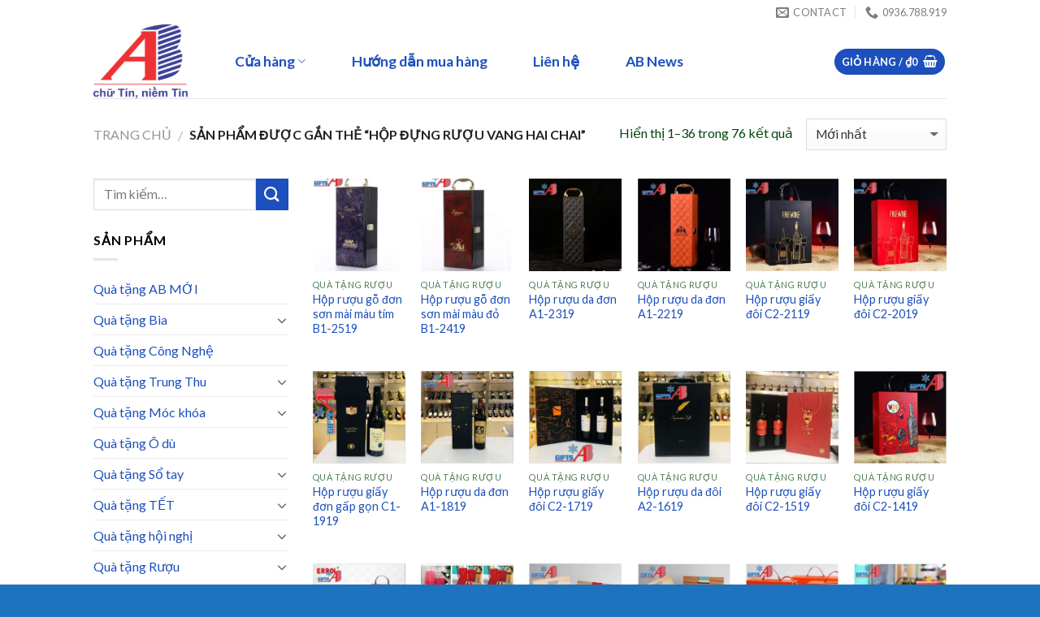

--- FILE ---
content_type: text/html; charset=UTF-8
request_url: https://quatangab.com.vn/product-tag/hop-dung-ruou-vang-hai-chai/
body_size: 24904
content:
<!DOCTYPE html> <!--[if IE 9 ]> <html lang="vi" prefix="og: http://ogp.me/ns#" class="ie9 loading-site no-js bg-fill"> <![endif]--> <!--[if IE 8 ]> <html lang="vi" prefix="og: http://ogp.me/ns#" class="ie8 loading-site no-js bg-fill"> <![endif]--> <!--[if (gte IE 9)|!(IE)]><!--><html lang="vi" prefix="og: http://ogp.me/ns#" class="loading-site no-js bg-fill"> <!--<![endif]--><head><meta charset="UTF-8" /><meta name="viewport" content="width=device-width, initial-scale=1.0, maximum-scale=1.0, user-scalable=no" /><link rel="profile" href="https://gmpg.org/xfn/11" /><link rel="pingback" href="https://quatangab.com.vn/xmlrpc.php" />   <title>Lưu trữ hộp đựng rượu vang hai chai - ABGIFTS || quà tặng và set quà</title><link rel="stylesheet" href="https://quatangab.com.vn/wp-content/cache/min/1/93e6666eead687c937fe1c0bfe9c240d.css" data-minify="1" /><style>.wishlist_table .add_to_cart,a.add_to_wishlist.button.alt{border-radius:16px;-moz-border-radius:16px;-webkit-border-radius:16px}</style><link rel="canonical" href="https://quatangab.com.vn/product-tag/hop-dung-ruou-vang-hai-chai/" /><link rel="next" href="https://quatangab.com.vn/product-tag/hop-dung-ruou-vang-hai-chai/page/2/" /><meta property="og:locale" content="vi_VN" /><meta property="og:type" content="object" /><meta property="og:title" content="Lưu trữ hộp đựng rượu vang hai chai - ABGIFTS || quà tặng và set quà" /><meta property="og:url" content="https://quatangab.com.vn/product-tag/hop-dung-ruou-vang-hai-chai/" /><meta property="og:site_name" content="ABGIFTS || quà tặng và set quà" /><meta property="fb:app_id" content="100003567242472" /><meta name="twitter:card" content="summary_large_image" /><meta name="twitter:title" content="Lưu trữ hộp đựng rượu vang hai chai - ABGIFTS || quà tặng và set quà" /><meta name="twitter:image" content="https://quatangab.com.vn/wp-content/uploads/2020/08/logo_abgifts.png" /> <script type='application/ld+json'>{"@context":"https:\/\/schema.org","@type":"Organization","url":"https:\/\/quatangab.com.vn\/","sameAs":[],"@id":"https:\/\/quatangab.com.vn\/#organization","name":"C\u00f4ng ty c\u1ed5 ph\u1ea7n \u0110\u1ea7u T\u01b0 T\u00edn Gia","logo":"https:\/\/quatangab.com.vn\/wp-content\/uploads\/2018\/06\/logo.png"}</script> <link rel="alternate" type="application/rss+xml" title="Dòng thông tin ABGIFTS || quà tặng và set quà &raquo;" href="https://quatangab.com.vn/feed/" /><link rel="alternate" type="application/rss+xml" title="Dòng phản hồi ABGIFTS || quà tặng và set quà &raquo;" href="https://quatangab.com.vn/comments/feed/" /><link rel="alternate" type="application/rss+xml" title="Nguồn cấp ABGIFTS || quà tặng và set quà &raquo; hộp đựng rượu vang hai chai Tag" href="https://quatangab.com.vn/product-tag/hop-dung-ruou-vang-hai-chai/feed/" /><style type="text/css">img.wp-smiley,img.emoji{display:inline!important;border:none!important;box-shadow:none!important;height:1em!important;width:1em!important;margin:0 .07em!important;vertical-align:-0.1em!important;background:none!important;padding:0!important}</style><style id='woocommerce-inline-inline-css' type='text/css'>.woocommerce form .form-row .required{visibility:visible}</style><style id='rocket-lazyload-inline-css' type='text/css'>.rll-youtube-player{position:relative;padding-bottom:56.23%;height:0;overflow:hidden;max-width:100%}.rll-youtube-player iframe{position:absolute;top:0;left:0;width:100%;height:100%;z-index:100;background:0 0}.rll-youtube-player img{bottom:0;display:block;left:0;margin:auto;max-width:100%;width:100%;position:absolute;right:0;top:0;border:none;height:auto;cursor:pointer;-webkit-transition:.4s all;-moz-transition:.4s all;transition:.4s all}.rll-youtube-player img:hover{-webkit-filter:brightness(75%)}.rll-youtube-player .play{height:72px;width:72px;left:50%;top:50%;margin-left:-36px;margin-top:-36px;position:absolute;background:url(https://quatangab.com.vn/wp-content/plugins/wp-rocket/assets/img/youtube.png) no-repeat;cursor:pointer}</style> <script type='text/javascript' src='https://quatangab.com.vn/wp-content/cache/busting/1/wp-includes/js/jquery/jquery-1.12.4.js'></script> <link rel='https://api.w.org/' href='https://quatangab.com.vn/wp-json/' /><link rel="EditURI" type="application/rsd+xml" title="RSD" href="https://quatangab.com.vn/xmlrpc.php?rsd" /><link rel="wlwmanifest" type="application/wlwmanifest+xml" href="https://quatangab.com.vn/wp-includes/wlwmanifest.xml" /><meta name="generator" content="WordPress 4.9.26" /><meta name="generator" content="WooCommerce 3.4.8" /><style>.bg{opacity:0;transition:opacity 1s;-webkit-transition:opacity 1s}.bg-loaded{opacity:1}</style><!--[if IE]><link rel="stylesheet" type="text/css" href="https://quatangab.com.vn/wp-content/themes/flatsome/assets/css/ie-fallback.css"><script src="//cdnjs.cloudflare.com/ajax/libs/html5shiv/3.6.1/html5shiv.js"></script><script>var head = document.getElementsByTagName('head')[0],style = document.createElement('style');style.type = 'text/css';style.styleSheet.cssText = ':before,:after{content:none !important';head.appendChild(style);setTimeout(function(){head.removeChild(style);}, 0);</script><script src="https://quatangab.com.vn/wp-content/themes/flatsome/assets/libs/ie-flexibility.js"></script><![endif]-->  <style>.product-gallery img.lazy-load,.product-small img.lazy-load,.product-small img[data-lazy-srcset]:not(.lazyloaded){padding-top:100%}</style><noscript><style>.woocommerce-product-gallery{opacity:1!important}</style></noscript><link rel="icon" href="https://quatangab.com.vn/wp-content/uploads/2023/07/cropped-Logo-AB-green-1-32x32.jpg" sizes="32x32" /><link rel="icon" href="https://quatangab.com.vn/wp-content/uploads/2023/07/cropped-Logo-AB-green-1-192x192.jpg" sizes="192x192" /><link rel="apple-touch-icon-precomposed" href="https://quatangab.com.vn/wp-content/uploads/2023/07/cropped-Logo-AB-green-1-180x180.jpg" /><meta name="msapplication-TileImage" content="https://quatangab.com.vn/wp-content/uploads/2023/07/cropped-Logo-AB-green-1-270x270.jpg" /><style id="custom-css" type="text/css">:root{--primary-color:#1d50bd}.header-main{height:91px}#logo img{max-height:91px}#logo{width:129px}.header-bottom{min-height:43px}.header-top{min-height:20px}.transparent .header-main{height:30px}.transparent #logo img{max-height:30px}.has-transparent+.page-title:first-of-type,.has-transparent+#main>.page-title,.has-transparent+#main>div>.page-title,.has-transparent+#main .page-header-wrapper:first-of-type .page-title{padding-top:60px}.transparent .header-wrapper{background-color:#ffffff!important}.transparent .top-divider{display:none}.header.show-on-scroll,.stuck .header-main{height:100px!important}.stuck #logo img{max-height:100px!important}.search-form{width:100%}.header-bg-color,.header-wrapper{background-color:rgba(255,255,255,.9)}.header-bottom{background-color:#1e73be}.header-main .nav>li>a{line-height:26px}.stuck .header-main .nav>li>a{line-height:50px}.header-bottom-nav>li>a{line-height:28px}@media (max-width:549px){.header-main{height:70px}#logo img{max-height:70px}}.nav-dropdown{font-size:100%}.header-top{background-color:#ffffff!important}.accordion-title.active,.has-icon-bg .icon .icon-inner,.logo a,.primary.is-underline,.primary.is-link,.badge-outline .badge-inner,.nav-outline>li.active>a,.nav-outline>li.active>a,.cart-icon strong,[data-color='primary'],.is-outline.primary{color:#1d50bd}[data-text-color="primary"]{color:#1d50bd!important}.scroll-to-bullets a,.featured-title,.label-new.menu-item>a:after,.nav-pagination>li>.current,.nav-pagination>li>span:hover,.nav-pagination>li>a:hover,.has-hover:hover .badge-outline .badge-inner,button[type="submit"],.button.wc-forward:not(.checkout):not(.checkout-button),.button.submit-button,.button.primary:not(.is-outline),.featured-table .title,.is-outline:hover,.has-icon:hover .icon-label,.nav-dropdown-bold .nav-column li>a:hover,.nav-dropdown.nav-dropdown-bold>li>a:hover,.nav-dropdown-bold.dark .nav-column li>a:hover,.nav-dropdown.nav-dropdown-bold.dark>li>a:hover,.is-outline:hover,.tagcloud a:hover,.grid-tools a,input[type='submit']:not(.is-form),.box-badge:hover .box-text,input.button.alt,.nav-box>li>a:hover,.nav-box>li.active>a,.nav-pills>li.active>a,.current-dropdown .cart-icon strong,.cart-icon:hover strong,.nav-line-bottom>li>a:before,.nav-line-grow>li>a:before,.nav-line>li>a:before,.banner,.header-top,.slider-nav-circle .flickity-prev-next-button:hover svg,.slider-nav-circle .flickity-prev-next-button:hover .arrow,.primary.is-outline:hover,.button.primary:not(.is-outline),input[type='submit'].primary,input[type='submit'].primary,input[type='reset'].button,input[type='button'].primary,.badge-inner{background-color:#1d50bd}.nav-vertical.nav-tabs>li.active>a,.scroll-to-bullets a.active,.nav-pagination>li>.current,.nav-pagination>li>span:hover,.nav-pagination>li>a:hover,.has-hover:hover .badge-outline .badge-inner,.accordion-title.active,.featured-table,.is-outline:hover,.tagcloud a:hover,blockquote,.has-border,.cart-icon strong:after,.cart-icon strong,.blockUI:before,.processing:before,.loading-spin,.slider-nav-circle .flickity-prev-next-button:hover svg,.slider-nav-circle .flickity-prev-next-button:hover .arrow,.primary.is-outline:hover{border-color:#1d50bd}.nav-tabs>li.active>a{border-top-color:#1d50bd}.widget_shopping_cart_content .blockUI.blockOverlay:before{border-left-color:#1d50bd}.woocommerce-checkout-review-order .blockUI.blockOverlay:before{border-left-color:#1d50bd}.slider .flickity-prev-next-button:hover svg,.slider .flickity-prev-next-button:hover .arrow{fill:#1d50bd}.success.is-underline:hover,.success.is-outline:hover,.success{background-color:#000}.success-color,.success.is-link,.success.is-outline{color:#000}.success-border{border-color:#000000!important}body{font-family:"Lato",sans-serif}body{font-weight:400}body{color:#000}.nav>li>a{font-family:"Lato",sans-serif}.nav>li>a{font-weight:700}h1,h2,h3,h4,h5,h6,.heading-font,.off-canvas-center .nav-sidebar.nav-vertical>li>a{font-family:"Lato",sans-serif}h1,h2,h3,h4,h5,h6,.heading-font,.banner h1,.banner h2{font-weight:0}h1,h2,h3,h4,h5,h6,.heading-font{color:#1d50bd}.alt-font{font-family:"Dancing Script",sans-serif}.header:not(.transparent) .header-nav.nav>li>a{color:#1d50bd}a{color:#1d50bd}.shop-page-title.featured-title .title-overlay{background-color:#1d50bd}.products.has-equal-box-heights .box-image{padding-top:100%}@media screen and (min-width:550px){.products .box-vertical .box-image{min-width:247px!important;width:247px!important}}.footer-2{background-color:rgba(255,255,255,.87)}.absolute-footer,html{background-color:#1e73be}.label-new.menu-item>a:after{content:"New"}.label-hot.menu-item>a:after{content:"Hot"}.label-sale.menu-item>a:after{content:"Sale"}.label-popular.menu-item>a:after{content:"Popular"}</style><style id="tt-easy-google-font-styles" type="text/css">p{color:#00470d}h1{color:#00470d}h2{color:#000}h3{color:#000}h4{color:#000}h5{color:#000}h6{color:#000}</style><noscript><style id="rocket-lazyload-nojs-css">.rll-youtube-player,[data-lazy-src]{display:none!important}</style></noscript>  <script async src="https://www.googletagmanager.com/gtag/js?id=UA-162175541-1"></script> <script>window.dataLayer = window.dataLayer || [];
  function gtag(){dataLayer.push(arguments);}
  gtag('js', new Date());

  gtag('config', 'UA-162175541-1');</script> </head><body data-rsssl=1 class="archive tax-product_tag term-hop-dung-ruou-vang-hai-chai term-292 woocommerce woocommerce-page woocommerce-no-js full-width bg-fill lightbox nav-dropdown-has-arrow"> <a class="skip-link screen-reader-text" href="#main">Skip to content</a><div id="wrapper"><header id="header" class="header has-sticky sticky-jump"><div class="header-wrapper"><div id="top-bar" class="header-top hide-for-sticky hide-for-medium"><div class="flex-row container"><div class="flex-col hide-for-medium flex-left"><ul class="nav nav-left medium-nav-center nav-small nav-"></ul></div><div class="flex-col hide-for-medium flex-center"><ul class="nav nav-center nav-small nav-"></ul></div><div class="flex-col hide-for-medium flex-right"><ul class="nav top-bar-nav nav-right nav-small nav-"><li class="header-contact-wrapper"><ul id="header-contact" class="nav nav-divided nav-uppercase header-contact"><li class=""> <a href="mailto:quatangab@gmail.com" class="tooltip" title="quatangab@gmail.com"> <i class="icon-envelop" style="font-size:16px;"></i> <span> Contact </span> </a></li><li class=""> <a href="tel:0936.788.919" class="tooltip" title="0936.788.919"> <i class="icon-phone" style="font-size:16px;"></i> <span>0936.788.919</span> </a></li></ul></li></ul></div></div></div><div id="masthead" class="header-main hide-for-sticky"><div class="header-inner flex-row container logo-left medium-logo-center" role="navigation"><div id="logo" class="flex-col logo"> <a href="https://quatangab.com.vn/" title="ABGIFTS || quà tặng và set quà" rel="home"> <img width="129" height="91" src="data:image/svg+xml,%3Csvg%20xmlns='http://www.w3.org/2000/svg'%20viewBox='0%200%20129%2091'%3E%3C/svg%3E" class="header_logo header-logo" alt="ABGIFTS || quà tặng và set quà" data-lazy-src="https://quatangab.com.vn/wp-content/uploads/2024/05/Logo-AB.png"/><noscript><img width="129" height="91" src="https://quatangab.com.vn/wp-content/uploads/2024/05/Logo-AB.png" class="header_logo header-logo" alt="ABGIFTS || quà tặng và set quà"/></noscript><img width="129" height="91" src="data:image/svg+xml,%3Csvg%20xmlns='http://www.w3.org/2000/svg'%20viewBox='0%200%20129%2091'%3E%3C/svg%3E" class="header-logo-dark" alt="ABGIFTS || quà tặng và set quà" data-lazy-src="https://quatangab.com.vn/wp-content/uploads/2024/05/Logo-AB.png"/><noscript><img width="129" height="91" src="https://quatangab.com.vn/wp-content/uploads/2024/05/Logo-AB.png" class="header-logo-dark" alt="ABGIFTS || quà tặng và set quà"/></noscript></a></div><div class="flex-col show-for-medium flex-left"><ul class="mobile-nav nav nav-left "><li class="nav-icon has-icon"><div class="header-button"> <a href="#" data-open="#main-menu" data-pos="left" data-bg="main-menu-overlay" data-color="" class="icon button round is-outline is-small" aria-controls="main-menu" aria-expanded="false"> <i class="icon-menu" ></i> </a></div></li></ul></div><div class="flex-col hide-for-medium flex-left flex-grow"><ul class="header-nav header-nav-main nav nav-left nav-outline nav-size-xlarge nav-spacing-xlarge" ><li id="menu-item-1665" class="menu-item menu-item-type-post_type menu-item-object-page menu-item-has-children menu-item-1665 has-dropdown"><a href="https://quatangab.com.vn/cua-hang/" class="nav-top-link">Cửa hàng<i class="icon-angle-down" ></i></a><ul class='nav-dropdown nav-dropdown-default'><li id="menu-item-1724" class="menu-item menu-item-type-taxonomy menu-item-object-product_cat menu-item-has-children menu-item-1724 nav-dropdown-col"><a href="https://quatangab.com.vn/product-category/so-tay/">Quà tặng Sổ tay</a><ul class='nav-column nav-dropdown-default'><li id="menu-item-1725" class="menu-item menu-item-type-taxonomy menu-item-object-product_cat menu-item-1725"><a href="https://quatangab.com.vn/product-category/qua-tang-hoi-nghi/but-so-da/">Bút &#8211; Sổ da</a></li><li id="menu-item-1726" class="menu-item menu-item-type-taxonomy menu-item-object-product_cat menu-item-1726"><a href="https://quatangab.com.vn/product-category/so-tay/set-qua-so-da/">Set quà sổ da</a></li><li id="menu-item-1727" class="menu-item menu-item-type-taxonomy menu-item-object-product_cat menu-item-1727"><a href="https://quatangab.com.vn/product-category/so-tay/so-da/">Sổ da</a></li><li id="menu-item-1728" class="menu-item menu-item-type-taxonomy menu-item-object-product_cat menu-item-1728"><a href="https://quatangab.com.vn/product-category/so-tay/so-da-nang/">Sổ đa năng</a></li></ul></li><li id="menu-item-1729" class="menu-item menu-item-type-taxonomy menu-item-object-product_cat menu-item-has-children menu-item-1729 nav-dropdown-col"><a href="https://quatangab.com.vn/product-category/hop-phu-kien-ruou/">Quà tặng Rượu &#038; Bia</a><ul class='nav-column nav-dropdown-default'><li id="menu-item-1731" class="menu-item menu-item-type-taxonomy menu-item-object-product_cat menu-item-1731"><a href="https://quatangab.com.vn/product-category/hop-phu-kien-ruou/hop-ruou-da-doi/">Hộp rượu da đôi</a></li><li id="menu-item-1732" class="menu-item menu-item-type-taxonomy menu-item-object-product_cat menu-item-1732"><a href="https://quatangab.com.vn/product-category/hop-phu-kien-ruou/hop-ruou-da-don/">Hộp rượu da đơn</a></li><li id="menu-item-1733" class="menu-item menu-item-type-taxonomy menu-item-object-product_cat menu-item-1733"><a href="https://quatangab.com.vn/product-category/hop-phu-kien-ruou/hop-ruou-giay-doi/">Hộp rượu giấy đôi</a></li><li id="menu-item-1734" class="menu-item menu-item-type-taxonomy menu-item-object-product_cat menu-item-1734"><a href="https://quatangab.com.vn/product-category/hop-phu-kien-ruou/hop-ruou-giay-don/">Hộp rượu giấy đơn</a></li><li id="menu-item-1735" class="menu-item menu-item-type-taxonomy menu-item-object-product_cat menu-item-1735"><a href="https://quatangab.com.vn/product-category/hop-phu-kien-ruou/hop-ruou-go-da-ngan/">Hộp rượu gỗ đa ngăn</a></li><li id="menu-item-1736" class="menu-item menu-item-type-taxonomy menu-item-object-product_cat menu-item-1736"><a href="https://quatangab.com.vn/product-category/hop-phu-kien-ruou/hop-ruou-go-doi/">Hộp rượu gỗ đôi</a></li><li id="menu-item-1737" class="menu-item menu-item-type-taxonomy menu-item-object-product_cat menu-item-1737"><a href="https://quatangab.com.vn/product-category/hop-phu-kien-ruou/hop-ruou-go-don/">Hộp rượu gỗ đơn</a></li><li id="menu-item-1739" class="menu-item menu-item-type-taxonomy menu-item-object-product_cat menu-item-1739"><a href="https://quatangab.com.vn/product-category/hop-phu-kien-ruou/phu-kien-ruou/">Phụ kiện rượu</a></li></ul></li><li id="menu-item-1871" class="menu-item menu-item-type-taxonomy menu-item-object-product_cat menu-item-has-children menu-item-1871 nav-dropdown-col"><a href="https://quatangab.com.vn/product-category/qua-tang-bia/">Quà tặng Bia</a><ul class='nav-column nav-dropdown-default'><li id="menu-item-1984" class="menu-item menu-item-type-taxonomy menu-item-object-product_cat menu-item-1984"><a href="https://quatangab.com.vn/product-category/qua-tang-bia/thap-bia-tuoi/">Tháp bia tươi</a></li><li id="menu-item-1738" class="menu-item menu-item-type-taxonomy menu-item-object-product_cat menu-item-1738"><a href="https://quatangab.com.vn/product-category/qua-tang-bia/phu-kien-bia/">Phụ kiện bia</a></li></ul></li><li id="menu-item-1777" class="menu-item menu-item-type-taxonomy menu-item-object-product_cat menu-item-has-children menu-item-1777 nav-dropdown-col"><a href="https://quatangab.com.vn/product-category/qua-tet/">Quà tặng TẾT</a><ul class='nav-column nav-dropdown-default'><li id="menu-item-1778" class="menu-item menu-item-type-taxonomy menu-item-object-product_cat menu-item-1778"><a href="https://quatangab.com.vn/product-category/qua-tet/set-qua-ruou-banh/">Set quà Rượu &#038; Bánh</a></li><li id="menu-item-1779" class="menu-item menu-item-type-taxonomy menu-item-object-product_cat menu-item-1779"><a href="https://quatangab.com.vn/product-category/qua-tet/set-qua-ruou-hat/">Set quà Rượu &#038; Hạt</a></li><li id="menu-item-1780" class="menu-item menu-item-type-taxonomy menu-item-object-product_cat menu-item-1780"><a href="https://quatangab.com.vn/product-category/qua-tet/set-qua-ruou-linh-chi/">Set quà rượu &#038; Linh Chi</a></li><li id="menu-item-1781" class="menu-item menu-item-type-taxonomy menu-item-object-product_cat menu-item-1781"><a href="https://quatangab.com.vn/product-category/qua-tet/set-qua-ruou-nhan-sam/">Set quà Rượu &#038; Nhân Sâm</a></li><li id="menu-item-1782" class="menu-item menu-item-type-taxonomy menu-item-object-product_cat menu-item-1782"><a href="https://quatangab.com.vn/product-category/qua-tet/set-qua-ruou-tra-cafe/">Set quà rượu &#038; trà, cafe</a></li></ul></li><li id="menu-item-2001" class="menu-item menu-item-type-taxonomy menu-item-object-product_cat menu-item-has-children menu-item-2001 nav-dropdown-col"><a href="https://quatangab.com.vn/product-category/moc-khoa/">Quà tặng Móc khóa</a><ul class='nav-column nav-dropdown-default'><li id="menu-item-2002" class="menu-item menu-item-type-taxonomy menu-item-object-product_cat menu-item-2002"><a href="https://quatangab.com.vn/product-category/moc-khoa/moc-khoa-kim-loai/">Móc khóa kim loại</a></li><li id="menu-item-2003" class="menu-item menu-item-type-taxonomy menu-item-object-product_cat menu-item-2003"><a href="https://quatangab.com.vn/product-category/moc-khoa/moc-khoa-nhua/">Móc khóa nhựa</a></li></ul></li><li id="menu-item-1815" class="menu-item menu-item-type-taxonomy menu-item-object-product_cat menu-item-has-children menu-item-1815 nav-dropdown-col"><a href="https://quatangab.com.vn/product-category/qua-tang-trung-thu/">Quà tặng Trung Thu</a><ul class='nav-column nav-dropdown-default'><li id="menu-item-1730" class="menu-item menu-item-type-taxonomy menu-item-object-product_cat menu-item-1730"><a href="https://quatangab.com.vn/product-category/qua-tang-trung-thu/hop-banh-trung-thu/">Hộp bánh trung thu</a></li></ul></li><li id="menu-item-1788" class="menu-item menu-item-type-taxonomy menu-item-object-product_cat menu-item-has-children menu-item-1788 nav-dropdown-col"><a href="https://quatangab.com.vn/product-category/qua-tang-hoi-nghi/">Quà tặng hội nghị</a><ul class='nav-column nav-dropdown-default'><li id="menu-item-1789" class="menu-item menu-item-type-taxonomy menu-item-object-product_cat menu-item-1789"><a href="https://quatangab.com.vn/product-category/qua-tang-hoi-nghi/binh-giu-nhiet/">Bình giữ nhiệt</a></li><li id="menu-item-1790" class="menu-item menu-item-type-taxonomy menu-item-object-product_cat menu-item-1790"><a href="https://quatangab.com.vn/product-category/qua-tang-hoi-nghi/set-qua-binh-giu-nhiet/">Set quà bình giữ nhiệt</a></li><li id="menu-item-1791" class="menu-item menu-item-type-taxonomy menu-item-object-product_cat menu-item-1791"><a href="https://quatangab.com.vn/product-category/qua-tang-hoi-nghi/but-so-da/">Bút &#8211; Sổ da</a></li></ul></li><li id="menu-item-1848" class="menu-item menu-item-type-taxonomy menu-item-object-product_cat menu-item-1848"><a href="https://quatangab.com.vn/product-category/qua-tang-cong-nghe/">Quà tặng Công Nghệ</a></li></ul></li><li id="menu-item-1833" class="menu-item menu-item-type-post_type menu-item-object-page menu-item-1833"><a href="https://quatangab.com.vn/huong-dan-mua-hang/" class="nav-top-link">Hướng dẫn mua hàng</a></li><li id="menu-item-449" class="menu-item menu-item-type-post_type menu-item-object-page menu-item-449"><a href="https://quatangab.com.vn/lien-he/" class="nav-top-link">Liên hệ</a></li><li id="menu-item-2064" class="menu-item menu-item-type-post_type menu-item-object-page menu-item-2064"><a href="https://quatangab.com.vn/blog/" class="nav-top-link">AB News</a></li></ul></div><div class="flex-col hide-for-medium flex-right"><ul class="header-nav header-nav-main nav nav-right nav-outline nav-size-xlarge nav-spacing-xlarge"><li class="cart-item has-icon has-dropdown"><div class="header-button"> <a href="https://quatangab.com.vn/cart/" title="Giỏ hàng" class="header-cart-link icon primary button circle is-small"> <span class="header-cart-title"> Giỏ hàng / <span class="cart-price"><span class="woocommerce-Price-amount amount"><span class="woocommerce-Price-currencySymbol">&#8363;</span>0</span></span> </span> <i class="icon-shopping-basket" data-icon-label="0"> </i> </a></div><ul class="nav-dropdown nav-dropdown-default"><li class="html widget_shopping_cart"><div class="widget_shopping_cart_content"><p class="woocommerce-mini-cart__empty-message">Chưa có sản phẩm trong giỏ hàng.</p></div></li></ul></li></ul></div><div class="flex-col show-for-medium flex-right"><ul class="mobile-nav nav nav-right "><li class="cart-item has-icon"><div class="header-button"> <a href="https://quatangab.com.vn/cart/" class="header-cart-link off-canvas-toggle nav-top-link icon primary button circle is-small" data-open="#cart-popup" data-class="off-canvas-cart" title="Giỏ hàng" data-pos="right"> <i class="icon-shopping-basket" data-icon-label="0"> </i> </a></div><div id="cart-popup" class="mfp-hide widget_shopping_cart"><div class="cart-popup-inner inner-padding"><div class="cart-popup-title text-center"><h4 class="uppercase">Giỏ hàng</h4><div class="is-divider"></div></div><div class="widget_shopping_cart_content"><p class="woocommerce-mini-cart__empty-message">Chưa có sản phẩm trong giỏ hàng.</p></div><div class="cart-sidebar-content relative"></div></div></div></li></ul></div></div><div class="container"><div class="top-divider full-width"></div></div></div><div class="header-bg-container fill"><div class="header-bg-image fill"></div><div class="header-bg-color fill"></div></div></div></header><div class="shop-page-title category-page-title page-title "><div class="page-title-inner flex-row medium-flex-wrap container"><div class="flex-col flex-grow medium-text-center"><div class="is-medium"><nav class="woocommerce-breadcrumb breadcrumbs"><a href="https://quatangab.com.vn">Trang chủ</a> <span class="divider">&#47;</span> Sản phẩm được gắn thẻ &ldquo;hộp đựng rượu vang hai chai&rdquo;</nav></div><div class="category-filtering category-filter-row show-for-medium"> <a href="#" data-open="#shop-sidebar" data-visible-after="true" data-pos="left" class="filter-button uppercase plain"> <i class="icon-menu"></i> <strong>Quà Tặng AB</strong> </a><div class="inline-block"></div></div></div><div class="flex-col medium-text-center"><p class="woocommerce-result-count hide-for-medium"> Hiển thị 1&ndash;36 trong 76 kết quả</p><form class="woocommerce-ordering" method="get"> <select name="orderby" class="orderby"><option value="popularity" >Phổ biến nhất</option><option value="rating" >Đánh giá cao nhất</option><option value="date" selected='selected'>Mới nhất</option><option value="price" >Giá thấp đến cao</option><option value="price-desc" >Giá cao xuống thấp</option> </select> <input type="hidden" name="paged" value="1" /></form></div></div></div><main id="main" class=""><div class="row category-page-row"><div class="col large-3 hide-for-medium "><div id="shop-sidebar" class="sidebar-inner col-inner"><aside id="search-3" class="widget widget_search"><form method="get" class="searchform" action="https://quatangab.com.vn/" role="search"><div class="flex-row relative"><div class="flex-col flex-grow"> <input type="search" class="search-field mb-0" name="s" value="" id="s" placeholder="Tìm kiếm&hellip;" /></div><div class="flex-col"> <button type="submit" class="ux-search-submit submit-button secondary button icon mb-0"> <i class="icon-search" ></i> </button></div></div><div class="live-search-results text-left z-top"></div></form></aside><aside id="woocommerce_product_categories-13" class="widget woocommerce widget_product_categories"><span class="widget-title shop-sidebar">SẢN PHẨM</span><div class="is-divider small"></div><ul class="product-categories"><li class="cat-item cat-item-591"><a href="https://quatangab.com.vn/product-category/qua-tang-moi/">Quà tặng AB MỚI</a></li><li class="cat-item cat-item-482 cat-parent"><a href="https://quatangab.com.vn/product-category/qua-tang-bia/">Quà tặng Bia</a><ul class='children'><li class="cat-item cat-item-536"><a href="https://quatangab.com.vn/product-category/qua-tang-bia/thap-bia-tuoi/">Tháp bia tươi</a></li><li class="cat-item cat-item-367"><a href="https://quatangab.com.vn/product-category/qua-tang-bia/phu-kien-bia/">Phụ kiện bia</a></li></ul></li><li class="cat-item cat-item-470"><a href="https://quatangab.com.vn/product-category/qua-tang-cong-nghe/">Quà tặng Công Nghệ</a></li><li class="cat-item cat-item-469 cat-parent"><a href="https://quatangab.com.vn/product-category/qua-tang-trung-thu/">Quà tặng Trung Thu</a><ul class='children'><li class="cat-item cat-item-365"><a href="https://quatangab.com.vn/product-category/qua-tang-trung-thu/hop-banh-trung-thu/">Hộp bánh trung thu</a></li></ul></li><li class="cat-item cat-item-143 cat-parent"><a href="https://quatangab.com.vn/product-category/moc-khoa/">Quà tặng Móc khóa</a><ul class='children'><li class="cat-item cat-item-540"><a href="https://quatangab.com.vn/product-category/moc-khoa/moc-khoa-kim-loai/">Móc khóa kim loại</a></li><li class="cat-item cat-item-541"><a href="https://quatangab.com.vn/product-category/moc-khoa/moc-khoa-nhua/">Móc khóa nhựa</a></li></ul></li><li class="cat-item cat-item-144"><a href="https://quatangab.com.vn/product-category/o-du/">Quà tặng Ô dù</a></li><li class="cat-item cat-item-429 cat-parent"><a href="https://quatangab.com.vn/product-category/so-tay/">Quà tặng Sổ tay</a><ul class='children'><li class="cat-item cat-item-432"><a href="https://quatangab.com.vn/product-category/so-tay/set-qua-so-da/">Set quà sổ da</a></li><li class="cat-item cat-item-430"><a href="https://quatangab.com.vn/product-category/so-tay/so-da/">Sổ da</a></li><li class="cat-item cat-item-431"><a href="https://quatangab.com.vn/product-category/so-tay/so-da-nang/">Sổ đa năng</a></li></ul></li><li class="cat-item cat-item-394 cat-parent"><a href="https://quatangab.com.vn/product-category/qua-tet/">Quà tặng TẾT</a><ul class='children'><li class="cat-item cat-item-446"><a href="https://quatangab.com.vn/product-category/qua-tet/set-qua-ruou-banh/">Set quà Rượu &amp; Bánh</a></li><li class="cat-item cat-item-444"><a href="https://quatangab.com.vn/product-category/qua-tet/set-qua-ruou-hat/">Set quà Rượu &amp; Hạt</a></li><li class="cat-item cat-item-447"><a href="https://quatangab.com.vn/product-category/qua-tet/set-qua-ruou-linh-chi/">Set quà rượu &amp; Linh Chi</a></li><li class="cat-item cat-item-443"><a href="https://quatangab.com.vn/product-category/qua-tet/set-qua-ruou-nhan-sam/">Set quà Rượu &amp; Nhân Sâm</a></li><li class="cat-item cat-item-445"><a href="https://quatangab.com.vn/product-category/qua-tet/set-qua-ruou-tra-cafe/">Set quà rượu &amp; trà, cafe</a></li></ul></li><li class="cat-item cat-item-148 cat-parent"><a href="https://quatangab.com.vn/product-category/qua-tang-hoi-nghi/">Quà tặng hội nghị</a><ul class='children'><li class="cat-item cat-item-448"><a href="https://quatangab.com.vn/product-category/qua-tang-hoi-nghi/binh-giu-nhiet/">Bình giữ nhiệt</a></li><li class="cat-item cat-item-449"><a href="https://quatangab.com.vn/product-category/qua-tang-hoi-nghi/set-qua-binh-giu-nhiet/">Set quà bình giữ nhiệt</a></li><li class="cat-item cat-item-142"><a href="https://quatangab.com.vn/product-category/qua-tang-hoi-nghi/but-so-da/">Bút - Sổ da</a></li></ul></li><li class="cat-item cat-item-15 cat-parent"><a href="https://quatangab.com.vn/product-category/hop-phu-kien-ruou/">Quà tặng Rượu</a><ul class='children'><li class="cat-item cat-item-357"><a href="https://quatangab.com.vn/product-category/hop-phu-kien-ruou/hop-ruou-da-doi/">Hộp rượu da đôi</a></li><li class="cat-item cat-item-358"><a href="https://quatangab.com.vn/product-category/hop-phu-kien-ruou/hop-ruou-da-don/">Hộp rượu da đơn</a></li><li class="cat-item cat-item-364"><a href="https://quatangab.com.vn/product-category/hop-phu-kien-ruou/hop-ruou-giay-doi/">Hộp rượu giấy đôi</a></li><li class="cat-item cat-item-363"><a href="https://quatangab.com.vn/product-category/hop-phu-kien-ruou/hop-ruou-giay-don/">Hộp rượu giấy đơn</a></li><li class="cat-item cat-item-362"><a href="https://quatangab.com.vn/product-category/hop-phu-kien-ruou/hop-ruou-go-da-ngan/">Hộp rượu gỗ đa ngăn</a></li><li class="cat-item cat-item-361"><a href="https://quatangab.com.vn/product-category/hop-phu-kien-ruou/hop-ruou-go-doi/">Hộp rượu gỗ đôi</a></li><li class="cat-item cat-item-360"><a href="https://quatangab.com.vn/product-category/hop-phu-kien-ruou/hop-ruou-go-don/">Hộp rượu gỗ đơn</a></li><li class="cat-item cat-item-366"><a href="https://quatangab.com.vn/product-category/hop-phu-kien-ruou/phu-kien-ruou/">Phụ kiện rượu</a></li></ul></li></ul></aside><aside id="custom_html-2" class="widget_text widget widget_custom_html"><span class="widget-title shop-sidebar">Địa chỉ Google Map</span><div class="is-divider small"></div><div class="textwidget custom-html-widget"><iframe src="about:blank" width="600" height="450" style="border:0;" allowfullscreen="" loading="lazy" referrerpolicy="no-referrer-when-downgrade" data-rocket-lazyload="fitvidscompatible" data-lazy-src="https://www.google.com/maps/embed?pb=!1m18!1m12!1m3!1d3722.550183339806!2d105.76871605817962!3d21.090620599026888!2m3!1f0!2f0!3f0!3m2!1i1024!2i768!4f13.1!3m3!1m2!1s0x0%3A0x7e50018e45e954c5!2sKho%20ABX!5e0!3m2!1sen!2s!4v1662002788899!5m2!1sen!2s"></iframe><noscript><iframe src="https://www.google.com/maps/embed?pb=!1m18!1m12!1m3!1d3722.550183339806!2d105.76871605817962!3d21.090620599026888!2m3!1f0!2f0!3f0!3m2!1i1024!2i768!4f13.1!3m3!1m2!1s0x0%3A0x7e50018e45e954c5!2sKho%20ABX!5e0!3m2!1sen!2s!4v1662002788899!5m2!1sen!2s" width="600" height="450" style="border:0;" allowfullscreen="" loading="lazy" referrerpolicy="no-referrer-when-downgrade"></iframe></noscript></div></aside></div></div><div class="col large-9"><div class="shop-container"><div class="products row row-small large-columns-6 medium-columns-3 small-columns-2 has-equal-box-heights"><div class="product-small col has-hover post-1377 product type-product status-publish has-post-thumbnail product_cat-hop-phu-kien-ruou product_cat-hop-ruou-go-don product_tag-ban-buon-hop-dung-ruou-vang product_tag-ban-buon-hop-ruou product_tag-ban-buon-hop-ruou-da product_tag-ban-buon-hop-ruou-go product_tag-ban-buon-hop-ruou-vang product_tag-ban-si-hop-dung-ruou-vang product_tag-ban-si-hop-ruou product_tag-ban-si-hop-ruou-da product_tag-ban-si-hop-ruou-go product_tag-ban-si-hop-ruou-vang product_tag-hop-banh-trung-thu-kem-ruou-vang product_tag-hop-da-dung-ruou-vang product_tag-hop-dung-ruou product_tag-hop-dung-ruou-vang product_tag-hop-dung-ruou-vang-1-chai product_tag-hop-dung-ruou-vang-2-chai product_tag-hop-dung-ruou-vang-6-chai product_tag-hop-dung-ruou-vang-bang-da product_tag-hop-dung-ruou-vang-go-bong product_tag-hop-dung-ruou-vang-ha-noi product_tag-hop-dung-ruou-vang-hai-chai product_tag-hop-dung-ruou-vang-mot-chai product_tag-hop-dung-ruou-vang-sai-gon product_tag-hop-dung-ruou-vang-sau-chai product_tag-hop-dung-ruou-vang-son-mai product_tag-hop-go-dung-ruou-vang product_tag-hop-ruou product_tag-hop-ruou-1-chai product_tag-hop-ruou-2-chai product_tag-hop-ruou-3-chai product_tag-hop-ruou-4-chai product_tag-hop-ruou-5-chai product_tag-hop-ruou-6-chai product_tag-hop-ruou-ba-chai product_tag-hop-ruou-bon-chai product_tag-hop-ruou-da product_tag-hop-ruou-da-1-chai product_tag-hop-ruou-da-2-chai product_tag-hop-ruou-da-doi product_tag-hop-ruou-da-don product_tag-hop-ruou-da-ha-noi product_tag-hop-ruou-da-hai-ngan product_tag-hop-ruou-da-sai-gon product_tag-hop-ruou-doi product_tag-hop-ruou-don product_tag-hop-ruou-giay product_tag-hop-ruou-giay-1-chai product_tag-hop-ruou-giay-2-chai product_tag-hop-ruou-giay-cung product_tag-hop-ruou-giay-doi product_tag-hop-ruou-giay-don product_tag-hop-ruou-go product_tag-hop-ruou-go-1-chai product_tag-hop-ruou-go-2-chai product_tag-hop-ruou-go-4-chai product_tag-hop-ruou-go-6-chai product_tag-hop-ruou-go-bong product_tag-hop-ruou-go-doi product_tag-hop-ruou-go-don product_tag-hop-ruou-go-son-mai product_tag-hop-ruou-go-thong product_tag-hop-ruou-ha-noi product_tag-hop-ruou-hai-chai product_tag-hop-ruou-kem-banh-trung-thu product_tag-hop-ruou-mot-chai product_tag-hop-ruou-nam-chai product_tag-hop-ruou-sai-gon product_tag-hop-ruou-sau-chai product_tag-hop-ruou-vang product_tag-hop-ruou-vang-1-chai product_tag-hop-ruou-vang-2-chai product_tag-hop-ruou-vang-3-chai product_tag-hop-ruou-vang-4-chai product_tag-hop-ruou-vang-5-chai product_tag-hop-ruou-vang-6-chai product_tag-hop-ruou-vang-ba-chai product_tag-hop-ruou-vang-bang-da product_tag-hop-ruou-vang-bang-giay product_tag-hop-ruou-vang-bang-go product_tag-hop-ruou-vang-bon-chai product_tag-hop-ruou-vang-ha-noi product_tag-hop-ruou-vang-hai-chai product_tag-hop-ruou-vang-kem-banh product_tag-hop-ruou-vang-mot-chai product_tag-hop-ruou-vang-nam-chai product_tag-hop-ruou-vang-sai-gon product_tag-hop-ruou-vang-sau-chai product_tag-hop-ruou-vang-son-mai product_tag-vo-dung-ruou-vang product_tag-vo-ruou product_tag-vo-ruou-da product_tag-vo-ruou-vang product_tag-vo-ruou-vang-bang-da first instock taxable shipping-taxable product-type-simple"><div class="col-inner"><div class="badge-container absolute left top z-1"></div><div class="product-small box "><div class="box-image"><div class="image-fade_in_back"> <a href="https://quatangab.com.vn/san-pham/hop-ruou-go-don-b1-2519/"> <img width="247" height="247" src="https://quatangab.com.vn/wp-content/themes/flatsome/assets/img/lazy.png" data-src="https://quatangab.com.vn/wp-content/uploads/2019/10/hop-go-son-mai-tim-B1-2519-247x247.jpg" class="lazy-load attachment-woocommerce_thumbnail size-woocommerce_thumbnail wp-post-image" alt="" srcset="" data-srcset="https://quatangab.com.vn/wp-content/uploads/2019/10/hop-go-son-mai-tim-B1-2519-247x247.jpg 247w, https://quatangab.com.vn/wp-content/uploads/2019/10/hop-go-son-mai-tim-B1-2519-280x280.jpg 280w, https://quatangab.com.vn/wp-content/uploads/2019/10/hop-go-son-mai-tim-B1-2519-100x100.jpg 100w" sizes="(max-width: 247px) 100vw, 247px" /><img width="247" height="247" src="https://quatangab.com.vn/wp-content/themes/flatsome/assets/img/lazy.png" data-src="https://quatangab.com.vn/wp-content/uploads/2019/10/hop-go-son-mai-do-B1-2419-1-247x247.jpg" class="lazy-load show-on-hover absolute fill hide-for-small back-image" alt="" srcset="" data-srcset="https://quatangab.com.vn/wp-content/uploads/2019/10/hop-go-son-mai-do-B1-2419-1-247x247.jpg 247w, https://quatangab.com.vn/wp-content/uploads/2019/10/hop-go-son-mai-do-B1-2419-1-280x280.jpg 280w, https://quatangab.com.vn/wp-content/uploads/2019/10/hop-go-son-mai-do-B1-2419-1-100x100.jpg 100w" sizes="(max-width: 247px) 100vw, 247px" /> </a></div><div class="image-tools is-small top right show-on-hover"><div class="wishlist-icon"> <button class="wishlist-button button is-outline circle icon"> <i class="icon-heart" ></i> </button><div class="wishlist-popup dark"><div class="yith-wcwl-add-to-wishlist add-to-wishlist-1377"><div class="yith-wcwl-add-button show" style="display:block"> <a href="/product-tag/hop-dung-ruou-vang-hai-chai/?add_to_wishlist=1377" rel="nofollow" data-product-id="1377" data-product-type="simple" class="add_to_wishlist" > Add to Wishlist</a> <img src="data:image/svg+xml,%3Csvg%20xmlns='http://www.w3.org/2000/svg'%20viewBox='0%200%2016%2016'%3E%3C/svg%3E" class="ajax-loading" alt="loading" width="16" height="16" style="visibility:hidden" data-lazy-src="https://quatangab.com.vn/wp-content/plugins/yith-woocommerce-wishlist/assets/images/wpspin_light.gif" /><noscript><img src="https://quatangab.com.vn/wp-content/plugins/yith-woocommerce-wishlist/assets/images/wpspin_light.gif" class="ajax-loading" alt="loading" width="16" height="16" style="visibility:hidden" /></noscript></div><div class="yith-wcwl-wishlistaddedbrowse hide" style="display:none;"> <span class="feedback">Product added!</span> <a href="https://quatangab.com.vn/san-pham/hop-ruou-go-don-b1-2519/" rel="nofollow"> Browse Wishlist </a></div><div class="yith-wcwl-wishlistexistsbrowse hide" style="display:none"> <span class="feedback">The product is already in the wishlist!</span> <a href="https://quatangab.com.vn/san-pham/hop-ruou-go-don-b1-2519/" rel="nofollow"> Browse Wishlist </a></div><div style="clear:both"></div><div class="yith-wcwl-wishlistaddresponse"></div></div><div class="clear"></div></div></div></div><div class="image-tools is-small hide-for-small bottom left show-on-hover"></div><div class="image-tools grid-tools text-center hide-for-small bottom hover-slide-in show-on-hover"> <a class="quick-view" data-prod="1377" href="#quick-view">Quick View</a></div></div><div class="box-text box-text-products"><div class="title-wrapper"><p class="category uppercase is-smaller no-text-overflow product-cat op-7"> Quà tặng Rượu</p><p class="name product-title"><a href="https://quatangab.com.vn/san-pham/hop-ruou-go-don-b1-2519/">Hộp rượu gỗ đơn sơn mài màu tím B1-2519</a></p></div><div class="price-wrapper"></div></div></div></div></div><div class="product-small col has-hover post-1374 product type-product status-publish has-post-thumbnail product_cat-hop-phu-kien-ruou product_cat-hop-ruou-go-don product_tag-ban-buon-hop-dung-ruou-vang product_tag-ban-buon-hop-ruou product_tag-ban-buon-hop-ruou-da product_tag-ban-buon-hop-ruou-go product_tag-ban-buon-hop-ruou-vang product_tag-ban-si-hop-dung-ruou-vang product_tag-ban-si-hop-ruou product_tag-ban-si-hop-ruou-da product_tag-ban-si-hop-ruou-go product_tag-ban-si-hop-ruou-vang product_tag-hop-banh-trung-thu-kem-ruou-vang product_tag-hop-da-dung-ruou-vang product_tag-hop-dung-ruou product_tag-hop-dung-ruou-vang product_tag-hop-dung-ruou-vang-1-chai product_tag-hop-dung-ruou-vang-2-chai product_tag-hop-dung-ruou-vang-6-chai product_tag-hop-dung-ruou-vang-bang-da product_tag-hop-dung-ruou-vang-go-bong product_tag-hop-dung-ruou-vang-ha-noi product_tag-hop-dung-ruou-vang-hai-chai product_tag-hop-dung-ruou-vang-mot-chai product_tag-hop-dung-ruou-vang-sai-gon product_tag-hop-dung-ruou-vang-sau-chai product_tag-hop-dung-ruou-vang-son-mai product_tag-hop-go-dung-ruou-vang product_tag-hop-ruou product_tag-hop-ruou-1-chai product_tag-hop-ruou-2-chai product_tag-hop-ruou-3-chai product_tag-hop-ruou-4-chai product_tag-hop-ruou-5-chai product_tag-hop-ruou-6-chai product_tag-hop-ruou-ba-chai product_tag-hop-ruou-bon-chai product_tag-hop-ruou-da product_tag-hop-ruou-da-1-chai product_tag-hop-ruou-da-2-chai product_tag-hop-ruou-da-doi product_tag-hop-ruou-da-don product_tag-hop-ruou-da-ha-noi product_tag-hop-ruou-da-hai-ngan product_tag-hop-ruou-da-sai-gon product_tag-hop-ruou-doi product_tag-hop-ruou-don product_tag-hop-ruou-giay product_tag-hop-ruou-giay-1-chai product_tag-hop-ruou-giay-2-chai product_tag-hop-ruou-giay-cung product_tag-hop-ruou-giay-doi product_tag-hop-ruou-giay-don product_tag-hop-ruou-go product_tag-hop-ruou-go-1-chai product_tag-hop-ruou-go-2-chai product_tag-hop-ruou-go-4-chai product_tag-hop-ruou-go-6-chai product_tag-hop-ruou-go-bong product_tag-hop-ruou-go-doi product_tag-hop-ruou-go-don product_tag-hop-ruou-go-son-mai product_tag-hop-ruou-go-thong product_tag-hop-ruou-ha-noi product_tag-hop-ruou-hai-chai product_tag-hop-ruou-kem-banh-trung-thu product_tag-hop-ruou-mot-chai product_tag-hop-ruou-nam-chai product_tag-hop-ruou-sai-gon product_tag-hop-ruou-sau-chai product_tag-hop-ruou-vang product_tag-hop-ruou-vang-1-chai product_tag-hop-ruou-vang-2-chai product_tag-hop-ruou-vang-3-chai product_tag-hop-ruou-vang-4-chai product_tag-hop-ruou-vang-5-chai product_tag-hop-ruou-vang-6-chai product_tag-hop-ruou-vang-ba-chai product_tag-hop-ruou-vang-bang-da product_tag-hop-ruou-vang-bang-giay product_tag-hop-ruou-vang-bang-go product_tag-hop-ruou-vang-bon-chai product_tag-hop-ruou-vang-ha-noi product_tag-hop-ruou-vang-hai-chai product_tag-hop-ruou-vang-kem-banh product_tag-hop-ruou-vang-mot-chai product_tag-hop-ruou-vang-nam-chai product_tag-hop-ruou-vang-sai-gon product_tag-hop-ruou-vang-sau-chai product_tag-hop-ruou-vang-son-mai product_tag-vo-dung-ruou-vang product_tag-vo-ruou product_tag-vo-ruou-da product_tag-vo-ruou-vang product_tag-vo-ruou-vang-bang-da instock taxable shipping-taxable product-type-simple"><div class="col-inner"><div class="badge-container absolute left top z-1"></div><div class="product-small box "><div class="box-image"><div class="image-fade_in_back"> <a href="https://quatangab.com.vn/san-pham/hop-ruou-go-don-b1-2419/"> <img width="247" height="247" src="https://quatangab.com.vn/wp-content/themes/flatsome/assets/img/lazy.png" data-src="https://quatangab.com.vn/wp-content/uploads/2019/10/hop-go-son-mai-do-B1-2419-247x247.jpg" class="lazy-load attachment-woocommerce_thumbnail size-woocommerce_thumbnail wp-post-image" alt="" srcset="" data-srcset="https://quatangab.com.vn/wp-content/uploads/2019/10/hop-go-son-mai-do-B1-2419-247x247.jpg 247w, https://quatangab.com.vn/wp-content/uploads/2019/10/hop-go-son-mai-do-B1-2419-280x280.jpg 280w, https://quatangab.com.vn/wp-content/uploads/2019/10/hop-go-son-mai-do-B1-2419-100x100.jpg 100w" sizes="(max-width: 247px) 100vw, 247px" /><img width="247" height="247" src="https://quatangab.com.vn/wp-content/themes/flatsome/assets/img/lazy.png" data-src="https://quatangab.com.vn/wp-content/uploads/2019/10/hop-go-son-mai-do-B1-2419-1-247x247.jpg" class="lazy-load show-on-hover absolute fill hide-for-small back-image" alt="" srcset="" data-srcset="https://quatangab.com.vn/wp-content/uploads/2019/10/hop-go-son-mai-do-B1-2419-1-247x247.jpg 247w, https://quatangab.com.vn/wp-content/uploads/2019/10/hop-go-son-mai-do-B1-2419-1-280x280.jpg 280w, https://quatangab.com.vn/wp-content/uploads/2019/10/hop-go-son-mai-do-B1-2419-1-100x100.jpg 100w" sizes="(max-width: 247px) 100vw, 247px" /> </a></div><div class="image-tools is-small top right show-on-hover"><div class="wishlist-icon"> <button class="wishlist-button button is-outline circle icon"> <i class="icon-heart" ></i> </button><div class="wishlist-popup dark"><div class="yith-wcwl-add-to-wishlist add-to-wishlist-1374"><div class="yith-wcwl-add-button show" style="display:block"> <a href="/product-tag/hop-dung-ruou-vang-hai-chai/?add_to_wishlist=1374" rel="nofollow" data-product-id="1374" data-product-type="simple" class="add_to_wishlist" > Add to Wishlist</a> <img src="data:image/svg+xml,%3Csvg%20xmlns='http://www.w3.org/2000/svg'%20viewBox='0%200%2016%2016'%3E%3C/svg%3E" class="ajax-loading" alt="loading" width="16" height="16" style="visibility:hidden" data-lazy-src="https://quatangab.com.vn/wp-content/plugins/yith-woocommerce-wishlist/assets/images/wpspin_light.gif" /><noscript><img src="https://quatangab.com.vn/wp-content/plugins/yith-woocommerce-wishlist/assets/images/wpspin_light.gif" class="ajax-loading" alt="loading" width="16" height="16" style="visibility:hidden" /></noscript></div><div class="yith-wcwl-wishlistaddedbrowse hide" style="display:none;"> <span class="feedback">Product added!</span> <a href="https://quatangab.com.vn/san-pham/hop-ruou-go-don-b1-2419/" rel="nofollow"> Browse Wishlist </a></div><div class="yith-wcwl-wishlistexistsbrowse hide" style="display:none"> <span class="feedback">The product is already in the wishlist!</span> <a href="https://quatangab.com.vn/san-pham/hop-ruou-go-don-b1-2419/" rel="nofollow"> Browse Wishlist </a></div><div style="clear:both"></div><div class="yith-wcwl-wishlistaddresponse"></div></div><div class="clear"></div></div></div></div><div class="image-tools is-small hide-for-small bottom left show-on-hover"></div><div class="image-tools grid-tools text-center hide-for-small bottom hover-slide-in show-on-hover"> <a class="quick-view" data-prod="1374" href="#quick-view">Quick View</a></div></div><div class="box-text box-text-products"><div class="title-wrapper"><p class="category uppercase is-smaller no-text-overflow product-cat op-7"> Quà tặng Rượu</p><p class="name product-title"><a href="https://quatangab.com.vn/san-pham/hop-ruou-go-don-b1-2419/">Hộp rượu gỗ đơn sơn mài màu đỏ B1-2419</a></p></div><div class="price-wrapper"></div></div></div></div></div><div class="product-small col has-hover post-1315 product type-product status-publish has-post-thumbnail product_cat-hop-phu-kien-ruou product_cat-hop-ruou-da-don product_tag-ban-buon-hop-dung-ruou-vang product_tag-ban-buon-hop-ruou product_tag-ban-buon-hop-ruou-da product_tag-ban-buon-hop-ruou-go product_tag-ban-buon-hop-ruou-vang product_tag-ban-si-hop-dung-ruou-vang product_tag-ban-si-hop-ruou product_tag-ban-si-hop-ruou-da product_tag-ban-si-hop-ruou-go product_tag-ban-si-hop-ruou-vang product_tag-hop-banh-trung-thu-kem-ruou-vang product_tag-hop-da-dung-ruou-vang product_tag-hop-dung-ruou product_tag-hop-dung-ruou-vang product_tag-hop-dung-ruou-vang-1-chai product_tag-hop-dung-ruou-vang-2-chai product_tag-hop-dung-ruou-vang-6-chai product_tag-hop-dung-ruou-vang-bang-da product_tag-hop-dung-ruou-vang-go-bong product_tag-hop-dung-ruou-vang-ha-noi product_tag-hop-dung-ruou-vang-hai-chai product_tag-hop-dung-ruou-vang-mot-chai product_tag-hop-dung-ruou-vang-sai-gon product_tag-hop-dung-ruou-vang-sau-chai product_tag-hop-dung-ruou-vang-son-mai product_tag-hop-go-dung-ruou-vang product_tag-hop-ruou product_tag-hop-ruou-1-chai product_tag-hop-ruou-2-chai product_tag-hop-ruou-3-chai product_tag-hop-ruou-4-chai product_tag-hop-ruou-5-chai product_tag-hop-ruou-6-chai product_tag-hop-ruou-ba-chai product_tag-hop-ruou-bon-chai product_tag-hop-ruou-da product_tag-hop-ruou-da-1-chai product_tag-hop-ruou-da-2-chai product_tag-hop-ruou-da-doi product_tag-hop-ruou-da-don product_tag-hop-ruou-da-ha-noi product_tag-hop-ruou-da-hai-ngan product_tag-hop-ruou-da-sai-gon product_tag-hop-ruou-doi product_tag-hop-ruou-don product_tag-hop-ruou-giay product_tag-hop-ruou-giay-1-chai product_tag-hop-ruou-giay-2-chai product_tag-hop-ruou-giay-cung product_tag-hop-ruou-giay-doi product_tag-hop-ruou-giay-don product_tag-hop-ruou-go product_tag-hop-ruou-go-1-chai product_tag-hop-ruou-go-2-chai product_tag-hop-ruou-go-4-chai product_tag-hop-ruou-go-6-chai product_tag-hop-ruou-go-bong product_tag-hop-ruou-go-doi product_tag-hop-ruou-go-don product_tag-hop-ruou-go-son-mai product_tag-hop-ruou-go-thong product_tag-hop-ruou-ha-noi product_tag-hop-ruou-hai-chai product_tag-hop-ruou-kem-banh-trung-thu product_tag-hop-ruou-mot-chai product_tag-hop-ruou-nam-chai product_tag-hop-ruou-sai-gon product_tag-hop-ruou-sau-chai product_tag-hop-ruou-vang product_tag-hop-ruou-vang-1-chai product_tag-hop-ruou-vang-2-chai product_tag-hop-ruou-vang-3-chai product_tag-hop-ruou-vang-4-chai product_tag-hop-ruou-vang-5-chai product_tag-hop-ruou-vang-6-chai product_tag-hop-ruou-vang-ba-chai product_tag-hop-ruou-vang-bang-da product_tag-hop-ruou-vang-bang-giay product_tag-hop-ruou-vang-bang-go product_tag-hop-ruou-vang-bon-chai product_tag-hop-ruou-vang-ha-noi product_tag-hop-ruou-vang-hai-chai product_tag-hop-ruou-vang-kem-banh product_tag-hop-ruou-vang-mot-chai product_tag-hop-ruou-vang-nam-chai product_tag-hop-ruou-vang-sai-gon product_tag-hop-ruou-vang-sau-chai product_tag-hop-ruou-vang-son-mai product_tag-vo-dung-ruou-vang product_tag-vo-ruou product_tag-vo-ruou-da product_tag-vo-ruou-vang product_tag-vo-ruou-vang-bang-da instock taxable shipping-taxable product-type-simple"><div class="col-inner"><div class="badge-container absolute left top z-1"></div><div class="product-small box "><div class="box-image"><div class="image-fade_in_back"> <a href="https://quatangab.com.vn/san-pham/hop-ruou-da-don-a1-2319/"> <img width="247" height="247" src="https://quatangab.com.vn/wp-content/themes/flatsome/assets/img/lazy.png" data-src="https://quatangab.com.vn/wp-content/uploads/2019/10/hop-ruou-da-don-a1-2319-1-247x247.jpg" class="lazy-load attachment-woocommerce_thumbnail size-woocommerce_thumbnail wp-post-image" alt="" srcset="" data-srcset="https://quatangab.com.vn/wp-content/uploads/2019/10/hop-ruou-da-don-a1-2319-1-247x247.jpg 247w, https://quatangab.com.vn/wp-content/uploads/2019/10/hop-ruou-da-don-a1-2319-1-280x280.jpg 280w, https://quatangab.com.vn/wp-content/uploads/2019/10/hop-ruou-da-don-a1-2319-1-399x400.jpg 399w, https://quatangab.com.vn/wp-content/uploads/2019/10/hop-ruou-da-don-a1-2319-1-510x511.jpg 510w, https://quatangab.com.vn/wp-content/uploads/2019/10/hop-ruou-da-don-a1-2319-1-100x100.jpg 100w, https://quatangab.com.vn/wp-content/uploads/2019/10/hop-ruou-da-don-a1-2319-1.jpg 674w" sizes="(max-width: 247px) 100vw, 247px" /><img width="247" height="247" src="https://quatangab.com.vn/wp-content/themes/flatsome/assets/img/lazy.png" data-src="https://quatangab.com.vn/wp-content/uploads/2019/10/hop-ruou-da-don-a1-2319-247x247.jpg" class="lazy-load show-on-hover absolute fill hide-for-small back-image" alt="" srcset="" data-srcset="https://quatangab.com.vn/wp-content/uploads/2019/10/hop-ruou-da-don-a1-2319-247x247.jpg 247w, https://quatangab.com.vn/wp-content/uploads/2019/10/hop-ruou-da-don-a1-2319-280x280.jpg 280w, https://quatangab.com.vn/wp-content/uploads/2019/10/hop-ruou-da-don-a1-2319-399x400.jpg 399w, https://quatangab.com.vn/wp-content/uploads/2019/10/hop-ruou-da-don-a1-2319-510x512.jpg 510w, https://quatangab.com.vn/wp-content/uploads/2019/10/hop-ruou-da-don-a1-2319-100x100.jpg 100w, https://quatangab.com.vn/wp-content/uploads/2019/10/hop-ruou-da-don-a1-2319.jpg 675w" sizes="(max-width: 247px) 100vw, 247px" /> </a></div><div class="image-tools is-small top right show-on-hover"><div class="wishlist-icon"> <button class="wishlist-button button is-outline circle icon"> <i class="icon-heart" ></i> </button><div class="wishlist-popup dark"><div class="yith-wcwl-add-to-wishlist add-to-wishlist-1315"><div class="yith-wcwl-add-button show" style="display:block"> <a href="/product-tag/hop-dung-ruou-vang-hai-chai/?add_to_wishlist=1315" rel="nofollow" data-product-id="1315" data-product-type="simple" class="add_to_wishlist" > Add to Wishlist</a> <img src="data:image/svg+xml,%3Csvg%20xmlns='http://www.w3.org/2000/svg'%20viewBox='0%200%2016%2016'%3E%3C/svg%3E" class="ajax-loading" alt="loading" width="16" height="16" style="visibility:hidden" data-lazy-src="https://quatangab.com.vn/wp-content/plugins/yith-woocommerce-wishlist/assets/images/wpspin_light.gif" /><noscript><img src="https://quatangab.com.vn/wp-content/plugins/yith-woocommerce-wishlist/assets/images/wpspin_light.gif" class="ajax-loading" alt="loading" width="16" height="16" style="visibility:hidden" /></noscript></div><div class="yith-wcwl-wishlistaddedbrowse hide" style="display:none;"> <span class="feedback">Product added!</span> <a href="https://quatangab.com.vn/san-pham/hop-ruou-da-don-a1-2319/" rel="nofollow"> Browse Wishlist </a></div><div class="yith-wcwl-wishlistexistsbrowse hide" style="display:none"> <span class="feedback">The product is already in the wishlist!</span> <a href="https://quatangab.com.vn/san-pham/hop-ruou-da-don-a1-2319/" rel="nofollow"> Browse Wishlist </a></div><div style="clear:both"></div><div class="yith-wcwl-wishlistaddresponse"></div></div><div class="clear"></div></div></div></div><div class="image-tools is-small hide-for-small bottom left show-on-hover"></div><div class="image-tools grid-tools text-center hide-for-small bottom hover-slide-in show-on-hover"> <a class="quick-view" data-prod="1315" href="#quick-view">Quick View</a></div></div><div class="box-text box-text-products"><div class="title-wrapper"><p class="category uppercase is-smaller no-text-overflow product-cat op-7"> Quà tặng Rượu</p><p class="name product-title"><a href="https://quatangab.com.vn/san-pham/hop-ruou-da-don-a1-2319/">Hộp rượu da đơn A1-2319</a></p></div><div class="price-wrapper"></div></div></div></div></div><div class="product-small col has-hover post-1311 product type-product status-publish has-post-thumbnail product_cat-hop-phu-kien-ruou product_cat-hop-ruou-da-don product_tag-ban-buon-hop-dung-ruou-vang product_tag-ban-buon-hop-ruou product_tag-ban-buon-hop-ruou-da product_tag-ban-buon-hop-ruou-go product_tag-ban-buon-hop-ruou-vang product_tag-ban-si-hop-dung-ruou-vang product_tag-ban-si-hop-ruou product_tag-ban-si-hop-ruou-da product_tag-ban-si-hop-ruou-go product_tag-ban-si-hop-ruou-vang product_tag-hop-banh-trung-thu-kem-ruou-vang product_tag-hop-da-dung-ruou-vang product_tag-hop-dung-ruou product_tag-hop-dung-ruou-vang product_tag-hop-dung-ruou-vang-1-chai product_tag-hop-dung-ruou-vang-2-chai product_tag-hop-dung-ruou-vang-6-chai product_tag-hop-dung-ruou-vang-bang-da product_tag-hop-dung-ruou-vang-go-bong product_tag-hop-dung-ruou-vang-ha-noi product_tag-hop-dung-ruou-vang-hai-chai product_tag-hop-dung-ruou-vang-mot-chai product_tag-hop-dung-ruou-vang-sai-gon product_tag-hop-dung-ruou-vang-sau-chai product_tag-hop-dung-ruou-vang-son-mai product_tag-hop-go-dung-ruou-vang product_tag-hop-ruou product_tag-hop-ruou-1-chai product_tag-hop-ruou-2-chai product_tag-hop-ruou-3-chai product_tag-hop-ruou-4-chai product_tag-hop-ruou-5-chai product_tag-hop-ruou-6-chai product_tag-hop-ruou-ba-chai product_tag-hop-ruou-bon-chai product_tag-hop-ruou-da product_tag-hop-ruou-da-1-chai product_tag-hop-ruou-da-2-chai product_tag-hop-ruou-da-doi product_tag-hop-ruou-da-don product_tag-hop-ruou-da-ha-noi product_tag-hop-ruou-da-hai-ngan product_tag-hop-ruou-da-sai-gon product_tag-hop-ruou-doi product_tag-hop-ruou-don product_tag-hop-ruou-giay product_tag-hop-ruou-giay-1-chai product_tag-hop-ruou-giay-2-chai product_tag-hop-ruou-giay-cung product_tag-hop-ruou-giay-doi product_tag-hop-ruou-giay-don product_tag-hop-ruou-go product_tag-hop-ruou-go-1-chai product_tag-hop-ruou-go-2-chai product_tag-hop-ruou-go-4-chai product_tag-hop-ruou-go-6-chai product_tag-hop-ruou-go-bong product_tag-hop-ruou-go-doi product_tag-hop-ruou-go-don product_tag-hop-ruou-go-son-mai product_tag-hop-ruou-go-thong product_tag-hop-ruou-ha-noi product_tag-hop-ruou-hai-chai product_tag-hop-ruou-kem-banh-trung-thu product_tag-hop-ruou-mot-chai product_tag-hop-ruou-nam-chai product_tag-hop-ruou-sai-gon product_tag-hop-ruou-sau-chai product_tag-hop-ruou-vang product_tag-hop-ruou-vang-1-chai product_tag-hop-ruou-vang-2-chai product_tag-hop-ruou-vang-3-chai product_tag-hop-ruou-vang-4-chai product_tag-hop-ruou-vang-5-chai product_tag-hop-ruou-vang-6-chai product_tag-hop-ruou-vang-ba-chai product_tag-hop-ruou-vang-bang-da product_tag-hop-ruou-vang-bang-giay product_tag-hop-ruou-vang-bang-go product_tag-hop-ruou-vang-bon-chai product_tag-hop-ruou-vang-ha-noi product_tag-hop-ruou-vang-hai-chai product_tag-hop-ruou-vang-kem-banh product_tag-hop-ruou-vang-mot-chai product_tag-hop-ruou-vang-nam-chai product_tag-hop-ruou-vang-sai-gon product_tag-hop-ruou-vang-sau-chai product_tag-hop-ruou-vang-son-mai product_tag-vo-dung-ruou-vang product_tag-vo-ruou product_tag-vo-ruou-da product_tag-vo-ruou-vang product_tag-vo-ruou-vang-bang-da instock taxable shipping-taxable product-type-simple"><div class="col-inner"><div class="badge-container absolute left top z-1"></div><div class="product-small box "><div class="box-image"><div class="image-fade_in_back"> <a href="https://quatangab.com.vn/san-pham/hop-ruou-da-don-a1-2219/"> <img width="247" height="247" src="https://quatangab.com.vn/wp-content/themes/flatsome/assets/img/lazy.png" data-src="https://quatangab.com.vn/wp-content/uploads/2019/10/hop-ruou-da-don-a1-2219-247x247.jpg" class="lazy-load attachment-woocommerce_thumbnail size-woocommerce_thumbnail wp-post-image" alt="" srcset="" data-srcset="https://quatangab.com.vn/wp-content/uploads/2019/10/hop-ruou-da-don-a1-2219-247x247.jpg 247w, https://quatangab.com.vn/wp-content/uploads/2019/10/hop-ruou-da-don-a1-2219-280x280.jpg 280w, https://quatangab.com.vn/wp-content/uploads/2019/10/hop-ruou-da-don-a1-2219-401x400.jpg 401w, https://quatangab.com.vn/wp-content/uploads/2019/10/hop-ruou-da-don-a1-2219-510x509.jpg 510w, https://quatangab.com.vn/wp-content/uploads/2019/10/hop-ruou-da-don-a1-2219-100x100.jpg 100w, https://quatangab.com.vn/wp-content/uploads/2019/10/hop-ruou-da-don-a1-2219.jpg 675w" sizes="(max-width: 247px) 100vw, 247px" /><img width="247" height="247" src="https://quatangab.com.vn/wp-content/themes/flatsome/assets/img/lazy.png" data-src="https://quatangab.com.vn/wp-content/uploads/2019/10/hop-ruou-da-don-a1-2219-1-247x247.jpg" class="lazy-load show-on-hover absolute fill hide-for-small back-image" alt="" srcset="" data-srcset="https://quatangab.com.vn/wp-content/uploads/2019/10/hop-ruou-da-don-a1-2219-1-247x247.jpg 247w, https://quatangab.com.vn/wp-content/uploads/2019/10/hop-ruou-da-don-a1-2219-1-280x280.jpg 280w, https://quatangab.com.vn/wp-content/uploads/2019/10/hop-ruou-da-don-a1-2219-1-399x400.jpg 399w, https://quatangab.com.vn/wp-content/uploads/2019/10/hop-ruou-da-don-a1-2219-1-510x511.jpg 510w, https://quatangab.com.vn/wp-content/uploads/2019/10/hop-ruou-da-don-a1-2219-1-100x100.jpg 100w, https://quatangab.com.vn/wp-content/uploads/2019/10/hop-ruou-da-don-a1-2219-1.jpg 675w" sizes="(max-width: 247px) 100vw, 247px" /> </a></div><div class="image-tools is-small top right show-on-hover"><div class="wishlist-icon"> <button class="wishlist-button button is-outline circle icon"> <i class="icon-heart" ></i> </button><div class="wishlist-popup dark"><div class="yith-wcwl-add-to-wishlist add-to-wishlist-1311"><div class="yith-wcwl-add-button show" style="display:block"> <a href="/product-tag/hop-dung-ruou-vang-hai-chai/?add_to_wishlist=1311" rel="nofollow" data-product-id="1311" data-product-type="simple" class="add_to_wishlist" > Add to Wishlist</a> <img src="data:image/svg+xml,%3Csvg%20xmlns='http://www.w3.org/2000/svg'%20viewBox='0%200%2016%2016'%3E%3C/svg%3E" class="ajax-loading" alt="loading" width="16" height="16" style="visibility:hidden" data-lazy-src="https://quatangab.com.vn/wp-content/plugins/yith-woocommerce-wishlist/assets/images/wpspin_light.gif" /><noscript><img src="https://quatangab.com.vn/wp-content/plugins/yith-woocommerce-wishlist/assets/images/wpspin_light.gif" class="ajax-loading" alt="loading" width="16" height="16" style="visibility:hidden" /></noscript></div><div class="yith-wcwl-wishlistaddedbrowse hide" style="display:none;"> <span class="feedback">Product added!</span> <a href="https://quatangab.com.vn/san-pham/hop-ruou-da-don-a1-2219/" rel="nofollow"> Browse Wishlist </a></div><div class="yith-wcwl-wishlistexistsbrowse hide" style="display:none"> <span class="feedback">The product is already in the wishlist!</span> <a href="https://quatangab.com.vn/san-pham/hop-ruou-da-don-a1-2219/" rel="nofollow"> Browse Wishlist </a></div><div style="clear:both"></div><div class="yith-wcwl-wishlistaddresponse"></div></div><div class="clear"></div></div></div></div><div class="image-tools is-small hide-for-small bottom left show-on-hover"></div><div class="image-tools grid-tools text-center hide-for-small bottom hover-slide-in show-on-hover"> <a class="quick-view" data-prod="1311" href="#quick-view">Quick View</a></div></div><div class="box-text box-text-products"><div class="title-wrapper"><p class="category uppercase is-smaller no-text-overflow product-cat op-7"> Quà tặng Rượu</p><p class="name product-title"><a href="https://quatangab.com.vn/san-pham/hop-ruou-da-don-a1-2219/">Hộp rượu da đơn A1-2219</a></p></div><div class="price-wrapper"></div></div></div></div></div><div class="product-small col has-hover post-1308 product type-product status-publish has-post-thumbnail product_cat-hop-phu-kien-ruou product_cat-hop-ruou-giay-doi product_tag-ban-buon-hop-dung-ruou-vang product_tag-ban-buon-hop-ruou product_tag-ban-buon-hop-ruou-da product_tag-ban-buon-hop-ruou-go product_tag-ban-buon-hop-ruou-vang product_tag-ban-si-hop-dung-ruou-vang product_tag-ban-si-hop-ruou product_tag-ban-si-hop-ruou-da product_tag-ban-si-hop-ruou-go product_tag-ban-si-hop-ruou-vang product_tag-hop-banh-trung-thu-kem-ruou-vang product_tag-hop-da-dung-ruou-vang product_tag-hop-dung-ruou product_tag-hop-dung-ruou-vang product_tag-hop-dung-ruou-vang-1-chai product_tag-hop-dung-ruou-vang-2-chai product_tag-hop-dung-ruou-vang-6-chai product_tag-hop-dung-ruou-vang-bang-da product_tag-hop-dung-ruou-vang-go-bong product_tag-hop-dung-ruou-vang-ha-noi product_tag-hop-dung-ruou-vang-hai-chai product_tag-hop-dung-ruou-vang-mot-chai product_tag-hop-dung-ruou-vang-sai-gon product_tag-hop-dung-ruou-vang-sau-chai product_tag-hop-dung-ruou-vang-son-mai product_tag-hop-go-dung-ruou-vang product_tag-hop-ruou product_tag-hop-ruou-1-chai product_tag-hop-ruou-2-chai product_tag-hop-ruou-3-chai product_tag-hop-ruou-4-chai product_tag-hop-ruou-5-chai product_tag-hop-ruou-6-chai product_tag-hop-ruou-ba-chai product_tag-hop-ruou-bon-chai product_tag-hop-ruou-da product_tag-hop-ruou-da-1-chai product_tag-hop-ruou-da-2-chai product_tag-hop-ruou-da-doi product_tag-hop-ruou-da-don product_tag-hop-ruou-da-ha-noi product_tag-hop-ruou-da-hai-ngan product_tag-hop-ruou-da-sai-gon product_tag-hop-ruou-doi product_tag-hop-ruou-don product_tag-hop-ruou-giay product_tag-hop-ruou-giay-1-chai product_tag-hop-ruou-giay-2-chai product_tag-hop-ruou-giay-cung product_tag-hop-ruou-giay-doi product_tag-hop-ruou-giay-don product_tag-hop-ruou-go product_tag-hop-ruou-go-1-chai product_tag-hop-ruou-go-2-chai product_tag-hop-ruou-go-4-chai product_tag-hop-ruou-go-6-chai product_tag-hop-ruou-go-bong product_tag-hop-ruou-go-doi product_tag-hop-ruou-go-don product_tag-hop-ruou-go-son-mai product_tag-hop-ruou-go-thong product_tag-hop-ruou-ha-noi product_tag-hop-ruou-hai-chai product_tag-hop-ruou-kem-banh-trung-thu product_tag-hop-ruou-mot-chai product_tag-hop-ruou-nam-chai product_tag-hop-ruou-sai-gon product_tag-hop-ruou-sau-chai product_tag-hop-ruou-vang product_tag-hop-ruou-vang-1-chai product_tag-hop-ruou-vang-2-chai product_tag-hop-ruou-vang-3-chai product_tag-hop-ruou-vang-4-chai product_tag-hop-ruou-vang-5-chai product_tag-hop-ruou-vang-6-chai product_tag-hop-ruou-vang-ba-chai product_tag-hop-ruou-vang-bang-da product_tag-hop-ruou-vang-bang-giay product_tag-hop-ruou-vang-bang-go product_tag-hop-ruou-vang-bon-chai product_tag-hop-ruou-vang-ha-noi product_tag-hop-ruou-vang-hai-chai product_tag-hop-ruou-vang-kem-banh product_tag-hop-ruou-vang-mot-chai product_tag-hop-ruou-vang-nam-chai product_tag-hop-ruou-vang-sai-gon product_tag-hop-ruou-vang-sau-chai product_tag-hop-ruou-vang-son-mai product_tag-vo-dung-ruou-vang product_tag-vo-ruou product_tag-vo-ruou-da product_tag-vo-ruou-vang product_tag-vo-ruou-vang-bang-da instock taxable shipping-taxable product-type-simple"><div class="col-inner"><div class="badge-container absolute left top z-1"></div><div class="product-small box "><div class="box-image"><div class="image-fade_in_back"> <a href="https://quatangab.com.vn/san-pham/hop-ruou-giay-doi-c2-2119/"> <img width="247" height="247" src="https://quatangab.com.vn/wp-content/themes/flatsome/assets/img/lazy.png" data-src="https://quatangab.com.vn/wp-content/uploads/2019/10/hop-ruou-giay-doi-C2-2119-247x247.jpg" class="lazy-load attachment-woocommerce_thumbnail size-woocommerce_thumbnail wp-post-image" alt="" srcset="" data-srcset="https://quatangab.com.vn/wp-content/uploads/2019/10/hop-ruou-giay-doi-C2-2119-247x247.jpg 247w, https://quatangab.com.vn/wp-content/uploads/2019/10/hop-ruou-giay-doi-C2-2119-280x280.jpg 280w, https://quatangab.com.vn/wp-content/uploads/2019/10/hop-ruou-giay-doi-C2-2119-100x100.jpg 100w" sizes="(max-width: 247px) 100vw, 247px" /><img width="247" height="247" src="https://quatangab.com.vn/wp-content/themes/flatsome/assets/img/lazy.png" data-src="https://quatangab.com.vn/wp-content/uploads/2019/08/hop-ruou-giay-doi-c2-1419-1-247x247.jpg" class="lazy-load show-on-hover absolute fill hide-for-small back-image" alt="" srcset="" data-srcset="https://quatangab.com.vn/wp-content/uploads/2019/08/hop-ruou-giay-doi-c2-1419-1-247x247.jpg 247w, https://quatangab.com.vn/wp-content/uploads/2019/08/hop-ruou-giay-doi-c2-1419-1-280x280.jpg 280w, https://quatangab.com.vn/wp-content/uploads/2019/08/hop-ruou-giay-doi-c2-1419-1-401x400.jpg 401w, https://quatangab.com.vn/wp-content/uploads/2019/08/hop-ruou-giay-doi-c2-1419-1-510x509.jpg 510w, https://quatangab.com.vn/wp-content/uploads/2019/08/hop-ruou-giay-doi-c2-1419-1-100x100.jpg 100w, https://quatangab.com.vn/wp-content/uploads/2019/08/hop-ruou-giay-doi-c2-1419-1.jpg 678w" sizes="(max-width: 247px) 100vw, 247px" /> </a></div><div class="image-tools is-small top right show-on-hover"><div class="wishlist-icon"> <button class="wishlist-button button is-outline circle icon"> <i class="icon-heart" ></i> </button><div class="wishlist-popup dark"><div class="yith-wcwl-add-to-wishlist add-to-wishlist-1308"><div class="yith-wcwl-add-button show" style="display:block"> <a href="/product-tag/hop-dung-ruou-vang-hai-chai/?add_to_wishlist=1308" rel="nofollow" data-product-id="1308" data-product-type="simple" class="add_to_wishlist" > Add to Wishlist</a> <img src="data:image/svg+xml,%3Csvg%20xmlns='http://www.w3.org/2000/svg'%20viewBox='0%200%2016%2016'%3E%3C/svg%3E" class="ajax-loading" alt="loading" width="16" height="16" style="visibility:hidden" data-lazy-src="https://quatangab.com.vn/wp-content/plugins/yith-woocommerce-wishlist/assets/images/wpspin_light.gif" /><noscript><img src="https://quatangab.com.vn/wp-content/plugins/yith-woocommerce-wishlist/assets/images/wpspin_light.gif" class="ajax-loading" alt="loading" width="16" height="16" style="visibility:hidden" /></noscript></div><div class="yith-wcwl-wishlistaddedbrowse hide" style="display:none;"> <span class="feedback">Product added!</span> <a href="https://quatangab.com.vn/san-pham/hop-ruou-giay-doi-c2-2119/" rel="nofollow"> Browse Wishlist </a></div><div class="yith-wcwl-wishlistexistsbrowse hide" style="display:none"> <span class="feedback">The product is already in the wishlist!</span> <a href="https://quatangab.com.vn/san-pham/hop-ruou-giay-doi-c2-2119/" rel="nofollow"> Browse Wishlist </a></div><div style="clear:both"></div><div class="yith-wcwl-wishlistaddresponse"></div></div><div class="clear"></div></div></div></div><div class="image-tools is-small hide-for-small bottom left show-on-hover"></div><div class="image-tools grid-tools text-center hide-for-small bottom hover-slide-in show-on-hover"> <a class="quick-view" data-prod="1308" href="#quick-view">Quick View</a></div></div><div class="box-text box-text-products"><div class="title-wrapper"><p class="category uppercase is-smaller no-text-overflow product-cat op-7"> Quà tặng Rượu</p><p class="name product-title"><a href="https://quatangab.com.vn/san-pham/hop-ruou-giay-doi-c2-2119/">Hộp rượu giấy đôi C2-2119</a></p></div><div class="price-wrapper"></div></div></div></div></div><div class="product-small col has-hover post-1304 product type-product status-publish has-post-thumbnail product_cat-hop-phu-kien-ruou product_cat-hop-ruou-giay-doi product_tag-ban-buon-hop-dung-ruou-vang product_tag-ban-buon-hop-ruou product_tag-ban-buon-hop-ruou-da product_tag-ban-buon-hop-ruou-go product_tag-ban-buon-hop-ruou-vang product_tag-ban-si-hop-dung-ruou-vang product_tag-ban-si-hop-ruou product_tag-ban-si-hop-ruou-da product_tag-ban-si-hop-ruou-go product_tag-ban-si-hop-ruou-vang product_tag-hop-banh-trung-thu-kem-ruou-vang product_tag-hop-da-dung-ruou-vang product_tag-hop-dung-ruou product_tag-hop-dung-ruou-vang product_tag-hop-dung-ruou-vang-1-chai product_tag-hop-dung-ruou-vang-2-chai product_tag-hop-dung-ruou-vang-6-chai product_tag-hop-dung-ruou-vang-bang-da product_tag-hop-dung-ruou-vang-go-bong product_tag-hop-dung-ruou-vang-ha-noi product_tag-hop-dung-ruou-vang-hai-chai product_tag-hop-dung-ruou-vang-mot-chai product_tag-hop-dung-ruou-vang-sai-gon product_tag-hop-dung-ruou-vang-sau-chai product_tag-hop-dung-ruou-vang-son-mai product_tag-hop-go-dung-ruou-vang product_tag-hop-ruou product_tag-hop-ruou-1-chai product_tag-hop-ruou-2-chai product_tag-hop-ruou-3-chai product_tag-hop-ruou-4-chai product_tag-hop-ruou-5-chai product_tag-hop-ruou-6-chai product_tag-hop-ruou-ba-chai product_tag-hop-ruou-bon-chai product_tag-hop-ruou-da product_tag-hop-ruou-da-1-chai product_tag-hop-ruou-da-2-chai product_tag-hop-ruou-da-doi product_tag-hop-ruou-da-don product_tag-hop-ruou-da-ha-noi product_tag-hop-ruou-da-hai-ngan product_tag-hop-ruou-da-sai-gon product_tag-hop-ruou-doi product_tag-hop-ruou-don product_tag-hop-ruou-giay product_tag-hop-ruou-giay-1-chai product_tag-hop-ruou-giay-2-chai product_tag-hop-ruou-giay-cung product_tag-hop-ruou-giay-doi product_tag-hop-ruou-giay-don product_tag-hop-ruou-go product_tag-hop-ruou-go-1-chai product_tag-hop-ruou-go-2-chai product_tag-hop-ruou-go-4-chai product_tag-hop-ruou-go-6-chai product_tag-hop-ruou-go-bong product_tag-hop-ruou-go-doi product_tag-hop-ruou-go-don product_tag-hop-ruou-go-son-mai product_tag-hop-ruou-go-thong product_tag-hop-ruou-ha-noi product_tag-hop-ruou-hai-chai product_tag-hop-ruou-kem-banh-trung-thu product_tag-hop-ruou-mot-chai product_tag-hop-ruou-nam-chai product_tag-hop-ruou-sai-gon product_tag-hop-ruou-sau-chai product_tag-hop-ruou-vang product_tag-hop-ruou-vang-1-chai product_tag-hop-ruou-vang-2-chai product_tag-hop-ruou-vang-3-chai product_tag-hop-ruou-vang-4-chai product_tag-hop-ruou-vang-5-chai product_tag-hop-ruou-vang-6-chai product_tag-hop-ruou-vang-ba-chai product_tag-hop-ruou-vang-bang-da product_tag-hop-ruou-vang-bang-giay product_tag-hop-ruou-vang-bang-go product_tag-hop-ruou-vang-bon-chai product_tag-hop-ruou-vang-ha-noi product_tag-hop-ruou-vang-hai-chai product_tag-hop-ruou-vang-kem-banh product_tag-hop-ruou-vang-mot-chai product_tag-hop-ruou-vang-nam-chai product_tag-hop-ruou-vang-sai-gon product_tag-hop-ruou-vang-sau-chai product_tag-hop-ruou-vang-son-mai product_tag-vo-dung-ruou-vang product_tag-vo-ruou product_tag-vo-ruou-da product_tag-vo-ruou-vang product_tag-vo-ruou-vang-bang-da last instock taxable shipping-taxable product-type-simple"><div class="col-inner"><div class="badge-container absolute left top z-1"></div><div class="product-small box "><div class="box-image"><div class="image-fade_in_back"> <a href="https://quatangab.com.vn/san-pham/hop-ruou-giay-doi-c2-2019/"> <img width="247" height="247" src="https://quatangab.com.vn/wp-content/themes/flatsome/assets/img/lazy.png" data-src="https://quatangab.com.vn/wp-content/uploads/2019/10/hop-ruou-giay-doi-C2-2019-247x247.jpg" class="lazy-load attachment-woocommerce_thumbnail size-woocommerce_thumbnail wp-post-image" alt="" srcset="" data-srcset="https://quatangab.com.vn/wp-content/uploads/2019/10/hop-ruou-giay-doi-C2-2019-247x247.jpg 247w, https://quatangab.com.vn/wp-content/uploads/2019/10/hop-ruou-giay-doi-C2-2019-280x280.jpg 280w, https://quatangab.com.vn/wp-content/uploads/2019/10/hop-ruou-giay-doi-C2-2019-100x100.jpg 100w" sizes="(max-width: 247px) 100vw, 247px" /><img width="247" height="247" src="https://quatangab.com.vn/wp-content/themes/flatsome/assets/img/lazy.png" data-src="https://quatangab.com.vn/wp-content/uploads/2019/08/hop-ruou-giay-doi-c2-1419-1-247x247.jpg" class="lazy-load show-on-hover absolute fill hide-for-small back-image" alt="" srcset="" data-srcset="https://quatangab.com.vn/wp-content/uploads/2019/08/hop-ruou-giay-doi-c2-1419-1-247x247.jpg 247w, https://quatangab.com.vn/wp-content/uploads/2019/08/hop-ruou-giay-doi-c2-1419-1-280x280.jpg 280w, https://quatangab.com.vn/wp-content/uploads/2019/08/hop-ruou-giay-doi-c2-1419-1-401x400.jpg 401w, https://quatangab.com.vn/wp-content/uploads/2019/08/hop-ruou-giay-doi-c2-1419-1-510x509.jpg 510w, https://quatangab.com.vn/wp-content/uploads/2019/08/hop-ruou-giay-doi-c2-1419-1-100x100.jpg 100w, https://quatangab.com.vn/wp-content/uploads/2019/08/hop-ruou-giay-doi-c2-1419-1.jpg 678w" sizes="(max-width: 247px) 100vw, 247px" /> </a></div><div class="image-tools is-small top right show-on-hover"><div class="wishlist-icon"> <button class="wishlist-button button is-outline circle icon"> <i class="icon-heart" ></i> </button><div class="wishlist-popup dark"><div class="yith-wcwl-add-to-wishlist add-to-wishlist-1304"><div class="yith-wcwl-add-button show" style="display:block"> <a href="/product-tag/hop-dung-ruou-vang-hai-chai/?add_to_wishlist=1304" rel="nofollow" data-product-id="1304" data-product-type="simple" class="add_to_wishlist" > Add to Wishlist</a> <img src="data:image/svg+xml,%3Csvg%20xmlns='http://www.w3.org/2000/svg'%20viewBox='0%200%2016%2016'%3E%3C/svg%3E" class="ajax-loading" alt="loading" width="16" height="16" style="visibility:hidden" data-lazy-src="https://quatangab.com.vn/wp-content/plugins/yith-woocommerce-wishlist/assets/images/wpspin_light.gif" /><noscript><img src="https://quatangab.com.vn/wp-content/plugins/yith-woocommerce-wishlist/assets/images/wpspin_light.gif" class="ajax-loading" alt="loading" width="16" height="16" style="visibility:hidden" /></noscript></div><div class="yith-wcwl-wishlistaddedbrowse hide" style="display:none;"> <span class="feedback">Product added!</span> <a href="https://quatangab.com.vn/san-pham/hop-ruou-giay-doi-c2-2019/" rel="nofollow"> Browse Wishlist </a></div><div class="yith-wcwl-wishlistexistsbrowse hide" style="display:none"> <span class="feedback">The product is already in the wishlist!</span> <a href="https://quatangab.com.vn/san-pham/hop-ruou-giay-doi-c2-2019/" rel="nofollow"> Browse Wishlist </a></div><div style="clear:both"></div><div class="yith-wcwl-wishlistaddresponse"></div></div><div class="clear"></div></div></div></div><div class="image-tools is-small hide-for-small bottom left show-on-hover"></div><div class="image-tools grid-tools text-center hide-for-small bottom hover-slide-in show-on-hover"> <a class="quick-view" data-prod="1304" href="#quick-view">Quick View</a></div></div><div class="box-text box-text-products"><div class="title-wrapper"><p class="category uppercase is-smaller no-text-overflow product-cat op-7"> Quà tặng Rượu</p><p class="name product-title"><a href="https://quatangab.com.vn/san-pham/hop-ruou-giay-doi-c2-2019/">Hộp rượu giấy đôi C2-2019</a></p></div><div class="price-wrapper"></div></div></div></div></div><div class="product-small col has-hover post-1241 product type-product status-publish has-post-thumbnail product_cat-hop-phu-kien-ruou product_cat-hop-ruou-giay-don product_tag-ban-buon-hop-dung-ruou-vang product_tag-ban-buon-hop-ruou product_tag-ban-buon-hop-ruou-da product_tag-ban-buon-hop-ruou-go product_tag-ban-buon-hop-ruou-vang product_tag-ban-si-hop-dung-ruou-vang product_tag-ban-si-hop-ruou product_tag-ban-si-hop-ruou-da product_tag-ban-si-hop-ruou-go product_tag-ban-si-hop-ruou-vang product_tag-hop-banh-trung-thu-kem-ruou-vang product_tag-hop-da-dung-ruou-vang product_tag-hop-dung-ruou product_tag-hop-dung-ruou-vang product_tag-hop-dung-ruou-vang-1-chai product_tag-hop-dung-ruou-vang-2-chai product_tag-hop-dung-ruou-vang-6-chai product_tag-hop-dung-ruou-vang-bang-da product_tag-hop-dung-ruou-vang-go-bong product_tag-hop-dung-ruou-vang-ha-noi product_tag-hop-dung-ruou-vang-hai-chai product_tag-hop-dung-ruou-vang-mot-chai product_tag-hop-dung-ruou-vang-sai-gon product_tag-hop-dung-ruou-vang-sau-chai product_tag-hop-dung-ruou-vang-son-mai product_tag-hop-go-dung-ruou-vang product_tag-hop-ruou product_tag-hop-ruou-1-chai product_tag-hop-ruou-2-chai product_tag-hop-ruou-3-chai product_tag-hop-ruou-4-chai product_tag-hop-ruou-5-chai product_tag-hop-ruou-6-chai product_tag-hop-ruou-ba-chai product_tag-hop-ruou-bon-chai product_tag-hop-ruou-da product_tag-hop-ruou-da-1-chai product_tag-hop-ruou-da-2-chai product_tag-hop-ruou-da-doi product_tag-hop-ruou-da-don product_tag-hop-ruou-da-ha-noi product_tag-hop-ruou-da-hai-ngan product_tag-hop-ruou-da-sai-gon product_tag-hop-ruou-doi product_tag-hop-ruou-don product_tag-hop-ruou-giay product_tag-hop-ruou-giay-1-chai product_tag-hop-ruou-giay-2-chai product_tag-hop-ruou-giay-cung product_tag-hop-ruou-giay-doi product_tag-hop-ruou-giay-don product_tag-hop-ruou-go product_tag-hop-ruou-go-1-chai product_tag-hop-ruou-go-2-chai product_tag-hop-ruou-go-4-chai product_tag-hop-ruou-go-6-chai product_tag-hop-ruou-go-bong product_tag-hop-ruou-go-doi product_tag-hop-ruou-go-don product_tag-hop-ruou-go-son-mai product_tag-hop-ruou-go-thong product_tag-hop-ruou-ha-noi product_tag-hop-ruou-hai-chai product_tag-hop-ruou-kem-banh-trung-thu product_tag-hop-ruou-mot-chai product_tag-hop-ruou-nam-chai product_tag-hop-ruou-sai-gon product_tag-hop-ruou-sau-chai product_tag-hop-ruou-vang product_tag-hop-ruou-vang-1-chai product_tag-hop-ruou-vang-2-chai product_tag-hop-ruou-vang-3-chai product_tag-hop-ruou-vang-4-chai product_tag-hop-ruou-vang-5-chai product_tag-hop-ruou-vang-6-chai product_tag-hop-ruou-vang-ba-chai product_tag-hop-ruou-vang-bang-da product_tag-hop-ruou-vang-bang-giay product_tag-hop-ruou-vang-bang-go product_tag-hop-ruou-vang-bon-chai product_tag-hop-ruou-vang-ha-noi product_tag-hop-ruou-vang-hai-chai product_tag-hop-ruou-vang-kem-banh product_tag-hop-ruou-vang-mot-chai product_tag-hop-ruou-vang-nam-chai product_tag-hop-ruou-vang-sai-gon product_tag-hop-ruou-vang-sau-chai product_tag-hop-ruou-vang-son-mai product_tag-vo-dung-ruou-vang product_tag-vo-ruou product_tag-vo-ruou-da product_tag-vo-ruou-vang product_tag-vo-ruou-vang-bang-da first instock taxable shipping-taxable product-type-simple"><div class="col-inner"><div class="badge-container absolute left top z-1"></div><div class="product-small box "><div class="box-image"><div class="image-fade_in_back"> <a href="https://quatangab.com.vn/san-pham/hop-ruou-giay-don-gap-gon-c1-1919/"> <img width="247" height="247" src="https://quatangab.com.vn/wp-content/themes/flatsome/assets/img/lazy.png" data-src="https://quatangab.com.vn/wp-content/uploads/2019/08/hop-ruou-giay-don-c1-1919-247x247.jpg" class="lazy-load attachment-woocommerce_thumbnail size-woocommerce_thumbnail wp-post-image" alt="" srcset="" data-srcset="https://quatangab.com.vn/wp-content/uploads/2019/08/hop-ruou-giay-don-c1-1919-247x247.jpg 247w, https://quatangab.com.vn/wp-content/uploads/2019/08/hop-ruou-giay-don-c1-1919-280x280.jpg 280w, https://quatangab.com.vn/wp-content/uploads/2019/08/hop-ruou-giay-don-c1-1919-402x400.jpg 402w, https://quatangab.com.vn/wp-content/uploads/2019/08/hop-ruou-giay-don-c1-1919-510x508.jpg 510w, https://quatangab.com.vn/wp-content/uploads/2019/08/hop-ruou-giay-don-c1-1919-100x100.jpg 100w, https://quatangab.com.vn/wp-content/uploads/2019/08/hop-ruou-giay-don-c1-1919.jpg 672w" sizes="(max-width: 247px) 100vw, 247px" /><img width="247" height="247" src="https://quatangab.com.vn/wp-content/themes/flatsome/assets/img/lazy.png" data-src="https://quatangab.com.vn/wp-content/uploads/2019/08/hop-ruou-giay-don-c1-1919-1-247x247.jpg" class="lazy-load show-on-hover absolute fill hide-for-small back-image" alt="" srcset="" data-srcset="https://quatangab.com.vn/wp-content/uploads/2019/08/hop-ruou-giay-don-c1-1919-1-247x247.jpg 247w, https://quatangab.com.vn/wp-content/uploads/2019/08/hop-ruou-giay-don-c1-1919-1-280x280.jpg 280w, https://quatangab.com.vn/wp-content/uploads/2019/08/hop-ruou-giay-don-c1-1919-1-401x400.jpg 401w, https://quatangab.com.vn/wp-content/uploads/2019/08/hop-ruou-giay-don-c1-1919-1-510x508.jpg 510w, https://quatangab.com.vn/wp-content/uploads/2019/08/hop-ruou-giay-don-c1-1919-1-100x100.jpg 100w, https://quatangab.com.vn/wp-content/uploads/2019/08/hop-ruou-giay-don-c1-1919-1.jpg 671w" sizes="(max-width: 247px) 100vw, 247px" /> </a></div><div class="image-tools is-small top right show-on-hover"><div class="wishlist-icon"> <button class="wishlist-button button is-outline circle icon"> <i class="icon-heart" ></i> </button><div class="wishlist-popup dark"><div class="yith-wcwl-add-to-wishlist add-to-wishlist-1241"><div class="yith-wcwl-add-button show" style="display:block"> <a href="/product-tag/hop-dung-ruou-vang-hai-chai/?add_to_wishlist=1241" rel="nofollow" data-product-id="1241" data-product-type="simple" class="add_to_wishlist" > Add to Wishlist</a> <img src="data:image/svg+xml,%3Csvg%20xmlns='http://www.w3.org/2000/svg'%20viewBox='0%200%2016%2016'%3E%3C/svg%3E" class="ajax-loading" alt="loading" width="16" height="16" style="visibility:hidden" data-lazy-src="https://quatangab.com.vn/wp-content/plugins/yith-woocommerce-wishlist/assets/images/wpspin_light.gif" /><noscript><img src="https://quatangab.com.vn/wp-content/plugins/yith-woocommerce-wishlist/assets/images/wpspin_light.gif" class="ajax-loading" alt="loading" width="16" height="16" style="visibility:hidden" /></noscript></div><div class="yith-wcwl-wishlistaddedbrowse hide" style="display:none;"> <span class="feedback">Product added!</span> <a href="https://quatangab.com.vn/san-pham/hop-ruou-giay-don-gap-gon-c1-1919/" rel="nofollow"> Browse Wishlist </a></div><div class="yith-wcwl-wishlistexistsbrowse hide" style="display:none"> <span class="feedback">The product is already in the wishlist!</span> <a href="https://quatangab.com.vn/san-pham/hop-ruou-giay-don-gap-gon-c1-1919/" rel="nofollow"> Browse Wishlist </a></div><div style="clear:both"></div><div class="yith-wcwl-wishlistaddresponse"></div></div><div class="clear"></div></div></div></div><div class="image-tools is-small hide-for-small bottom left show-on-hover"></div><div class="image-tools grid-tools text-center hide-for-small bottom hover-slide-in show-on-hover"> <a class="quick-view" data-prod="1241" href="#quick-view">Quick View</a></div></div><div class="box-text box-text-products"><div class="title-wrapper"><p class="category uppercase is-smaller no-text-overflow product-cat op-7"> Quà tặng Rượu</p><p class="name product-title"><a href="https://quatangab.com.vn/san-pham/hop-ruou-giay-don-gap-gon-c1-1919/">Hộp rượu giấy đơn gấp gọn C1-1919</a></p></div><div class="price-wrapper"></div></div></div></div></div><div class="product-small col has-hover post-1237 product type-product status-publish has-post-thumbnail product_cat-hop-phu-kien-ruou product_cat-hop-ruou-da-don product_tag-ban-buon-hop-dung-ruou-vang product_tag-ban-buon-hop-ruou product_tag-ban-buon-hop-ruou-da product_tag-ban-buon-hop-ruou-go product_tag-ban-buon-hop-ruou-vang product_tag-ban-si-hop-dung-ruou-vang product_tag-ban-si-hop-ruou product_tag-ban-si-hop-ruou-da product_tag-ban-si-hop-ruou-go product_tag-ban-si-hop-ruou-vang product_tag-hop-banh-trung-thu-kem-ruou-vang product_tag-hop-da-dung-ruou-vang product_tag-hop-dung-ruou product_tag-hop-dung-ruou-vang product_tag-hop-dung-ruou-vang-1-chai product_tag-hop-dung-ruou-vang-2-chai product_tag-hop-dung-ruou-vang-6-chai product_tag-hop-dung-ruou-vang-bang-da product_tag-hop-dung-ruou-vang-go-bong product_tag-hop-dung-ruou-vang-ha-noi product_tag-hop-dung-ruou-vang-hai-chai product_tag-hop-dung-ruou-vang-mot-chai product_tag-hop-dung-ruou-vang-sai-gon product_tag-hop-dung-ruou-vang-sau-chai product_tag-hop-dung-ruou-vang-son-mai product_tag-hop-go-dung-ruou-vang product_tag-hop-ruou product_tag-hop-ruou-1-chai product_tag-hop-ruou-2-chai product_tag-hop-ruou-3-chai product_tag-hop-ruou-4-chai product_tag-hop-ruou-5-chai product_tag-hop-ruou-6-chai product_tag-hop-ruou-ba-chai product_tag-hop-ruou-bon-chai product_tag-hop-ruou-da product_tag-hop-ruou-da-1-chai product_tag-hop-ruou-da-2-chai product_tag-hop-ruou-da-doi product_tag-hop-ruou-da-don product_tag-hop-ruou-da-ha-noi product_tag-hop-ruou-da-hai-ngan product_tag-hop-ruou-da-sai-gon product_tag-hop-ruou-doi product_tag-hop-ruou-don product_tag-hop-ruou-giay product_tag-hop-ruou-giay-1-chai product_tag-hop-ruou-giay-2-chai product_tag-hop-ruou-giay-cung product_tag-hop-ruou-giay-doi product_tag-hop-ruou-giay-don product_tag-hop-ruou-go product_tag-hop-ruou-go-1-chai product_tag-hop-ruou-go-2-chai product_tag-hop-ruou-go-4-chai product_tag-hop-ruou-go-6-chai product_tag-hop-ruou-go-bong product_tag-hop-ruou-go-doi product_tag-hop-ruou-go-don product_tag-hop-ruou-go-son-mai product_tag-hop-ruou-go-thong product_tag-hop-ruou-ha-noi product_tag-hop-ruou-hai-chai product_tag-hop-ruou-kem-banh-trung-thu product_tag-hop-ruou-mot-chai product_tag-hop-ruou-nam-chai product_tag-hop-ruou-sai-gon product_tag-hop-ruou-sau-chai product_tag-hop-ruou-vang product_tag-hop-ruou-vang-1-chai product_tag-hop-ruou-vang-2-chai product_tag-hop-ruou-vang-3-chai product_tag-hop-ruou-vang-4-chai product_tag-hop-ruou-vang-5-chai product_tag-hop-ruou-vang-6-chai product_tag-hop-ruou-vang-ba-chai product_tag-hop-ruou-vang-bang-da product_tag-hop-ruou-vang-bang-giay product_tag-hop-ruou-vang-bang-go product_tag-hop-ruou-vang-bon-chai product_tag-hop-ruou-vang-ha-noi product_tag-hop-ruou-vang-hai-chai product_tag-hop-ruou-vang-kem-banh product_tag-hop-ruou-vang-mot-chai product_tag-hop-ruou-vang-nam-chai product_tag-hop-ruou-vang-sai-gon product_tag-hop-ruou-vang-sau-chai product_tag-hop-ruou-vang-son-mai product_tag-vo-dung-ruou-vang product_tag-vo-ruou product_tag-vo-ruou-da product_tag-vo-ruou-vang product_tag-vo-ruou-vang-bang-da instock taxable shipping-taxable product-type-simple"><div class="col-inner"><div class="badge-container absolute left top z-1"></div><div class="product-small box "><div class="box-image"><div class="image-fade_in_back"> <a href="https://quatangab.com.vn/san-pham/hop-ruou-da-don-a1-1819/"> <img width="247" height="247" src="https://quatangab.com.vn/wp-content/themes/flatsome/assets/img/lazy.png" data-src="https://quatangab.com.vn/wp-content/uploads/2019/08/hop-ruou-da-don-a1-1819-247x247.jpg" class="lazy-load attachment-woocommerce_thumbnail size-woocommerce_thumbnail wp-post-image" alt="" srcset="" data-srcset="https://quatangab.com.vn/wp-content/uploads/2019/08/hop-ruou-da-don-a1-1819-247x247.jpg 247w, https://quatangab.com.vn/wp-content/uploads/2019/08/hop-ruou-da-don-a1-1819-280x280.jpg 280w, https://quatangab.com.vn/wp-content/uploads/2019/08/hop-ruou-da-don-a1-1819-400x400.jpg 400w, https://quatangab.com.vn/wp-content/uploads/2019/08/hop-ruou-da-don-a1-1819-510x510.jpg 510w, https://quatangab.com.vn/wp-content/uploads/2019/08/hop-ruou-da-don-a1-1819-100x100.jpg 100w, https://quatangab.com.vn/wp-content/uploads/2019/08/hop-ruou-da-don-a1-1819.jpg 669w" sizes="(max-width: 247px) 100vw, 247px" /><img width="247" height="247" src="https://quatangab.com.vn/wp-content/themes/flatsome/assets/img/lazy.png" data-src="https://quatangab.com.vn/wp-content/uploads/2019/08/hop-ruou-da-don-a1-1819-3-247x247.jpg" class="lazy-load show-on-hover absolute fill hide-for-small back-image" alt="" srcset="" data-srcset="https://quatangab.com.vn/wp-content/uploads/2019/08/hop-ruou-da-don-a1-1819-3-247x247.jpg 247w, https://quatangab.com.vn/wp-content/uploads/2019/08/hop-ruou-da-don-a1-1819-3-280x280.jpg 280w, https://quatangab.com.vn/wp-content/uploads/2019/08/hop-ruou-da-don-a1-1819-3-401x400.jpg 401w, https://quatangab.com.vn/wp-content/uploads/2019/08/hop-ruou-da-don-a1-1819-3-510x509.jpg 510w, https://quatangab.com.vn/wp-content/uploads/2019/08/hop-ruou-da-don-a1-1819-3-100x100.jpg 100w, https://quatangab.com.vn/wp-content/uploads/2019/08/hop-ruou-da-don-a1-1819-3.jpg 670w" sizes="(max-width: 247px) 100vw, 247px" /> </a></div><div class="image-tools is-small top right show-on-hover"><div class="wishlist-icon"> <button class="wishlist-button button is-outline circle icon"> <i class="icon-heart" ></i> </button><div class="wishlist-popup dark"><div class="yith-wcwl-add-to-wishlist add-to-wishlist-1237"><div class="yith-wcwl-add-button show" style="display:block"> <a href="/product-tag/hop-dung-ruou-vang-hai-chai/?add_to_wishlist=1237" rel="nofollow" data-product-id="1237" data-product-type="simple" class="add_to_wishlist" > Add to Wishlist</a> <img src="data:image/svg+xml,%3Csvg%20xmlns='http://www.w3.org/2000/svg'%20viewBox='0%200%2016%2016'%3E%3C/svg%3E" class="ajax-loading" alt="loading" width="16" height="16" style="visibility:hidden" data-lazy-src="https://quatangab.com.vn/wp-content/plugins/yith-woocommerce-wishlist/assets/images/wpspin_light.gif" /><noscript><img src="https://quatangab.com.vn/wp-content/plugins/yith-woocommerce-wishlist/assets/images/wpspin_light.gif" class="ajax-loading" alt="loading" width="16" height="16" style="visibility:hidden" /></noscript></div><div class="yith-wcwl-wishlistaddedbrowse hide" style="display:none;"> <span class="feedback">Product added!</span> <a href="https://quatangab.com.vn/san-pham/hop-ruou-da-don-a1-1819/" rel="nofollow"> Browse Wishlist </a></div><div class="yith-wcwl-wishlistexistsbrowse hide" style="display:none"> <span class="feedback">The product is already in the wishlist!</span> <a href="https://quatangab.com.vn/san-pham/hop-ruou-da-don-a1-1819/" rel="nofollow"> Browse Wishlist </a></div><div style="clear:both"></div><div class="yith-wcwl-wishlistaddresponse"></div></div><div class="clear"></div></div></div></div><div class="image-tools is-small hide-for-small bottom left show-on-hover"></div><div class="image-tools grid-tools text-center hide-for-small bottom hover-slide-in show-on-hover"> <a class="quick-view" data-prod="1237" href="#quick-view">Quick View</a></div></div><div class="box-text box-text-products"><div class="title-wrapper"><p class="category uppercase is-smaller no-text-overflow product-cat op-7"> Quà tặng Rượu</p><p class="name product-title"><a href="https://quatangab.com.vn/san-pham/hop-ruou-da-don-a1-1819/">Hộp rượu da đơn A1-1819</a></p></div><div class="price-wrapper"></div></div></div></div></div><div class="product-small col has-hover post-1233 product type-product status-publish has-post-thumbnail product_cat-hop-phu-kien-ruou product_cat-hop-ruou-giay-doi product_tag-ban-buon-hop-dung-ruou-vang product_tag-ban-buon-hop-ruou product_tag-ban-buon-hop-ruou-da product_tag-ban-buon-hop-ruou-go product_tag-ban-buon-hop-ruou-vang product_tag-ban-si-hop-dung-ruou-vang product_tag-ban-si-hop-ruou product_tag-ban-si-hop-ruou-da product_tag-ban-si-hop-ruou-go product_tag-ban-si-hop-ruou-vang product_tag-hop-banh-trung-thu-kem-ruou-vang product_tag-hop-da-dung-ruou-vang product_tag-hop-dung-ruou product_tag-hop-dung-ruou-vang product_tag-hop-dung-ruou-vang-1-chai product_tag-hop-dung-ruou-vang-2-chai product_tag-hop-dung-ruou-vang-6-chai product_tag-hop-dung-ruou-vang-bang-da product_tag-hop-dung-ruou-vang-go-bong product_tag-hop-dung-ruou-vang-ha-noi product_tag-hop-dung-ruou-vang-hai-chai product_tag-hop-dung-ruou-vang-mot-chai product_tag-hop-dung-ruou-vang-sai-gon product_tag-hop-dung-ruou-vang-sau-chai product_tag-hop-dung-ruou-vang-son-mai product_tag-hop-go-dung-ruou-vang product_tag-hop-ruou product_tag-hop-ruou-1-chai product_tag-hop-ruou-2-chai product_tag-hop-ruou-3-chai product_tag-hop-ruou-4-chai product_tag-hop-ruou-5-chai product_tag-hop-ruou-6-chai product_tag-hop-ruou-ba-chai product_tag-hop-ruou-bon-chai product_tag-hop-ruou-da product_tag-hop-ruou-da-1-chai product_tag-hop-ruou-da-2-chai product_tag-hop-ruou-da-doi product_tag-hop-ruou-da-don product_tag-hop-ruou-da-ha-noi product_tag-hop-ruou-da-hai-ngan product_tag-hop-ruou-da-sai-gon product_tag-hop-ruou-doi product_tag-hop-ruou-don product_tag-hop-ruou-giay product_tag-hop-ruou-giay-1-chai product_tag-hop-ruou-giay-2-chai product_tag-hop-ruou-giay-cung product_tag-hop-ruou-giay-doi product_tag-hop-ruou-giay-don product_tag-hop-ruou-go product_tag-hop-ruou-go-1-chai product_tag-hop-ruou-go-2-chai product_tag-hop-ruou-go-4-chai product_tag-hop-ruou-go-6-chai product_tag-hop-ruou-go-bong product_tag-hop-ruou-go-doi product_tag-hop-ruou-go-don product_tag-hop-ruou-go-son-mai product_tag-hop-ruou-go-thong product_tag-hop-ruou-ha-noi product_tag-hop-ruou-hai-chai product_tag-hop-ruou-kem-banh-trung-thu product_tag-hop-ruou-mot-chai product_tag-hop-ruou-nam-chai product_tag-hop-ruou-sai-gon product_tag-hop-ruou-sau-chai product_tag-hop-ruou-vang product_tag-hop-ruou-vang-1-chai product_tag-hop-ruou-vang-2-chai product_tag-hop-ruou-vang-3-chai product_tag-hop-ruou-vang-4-chai product_tag-hop-ruou-vang-5-chai product_tag-hop-ruou-vang-6-chai product_tag-hop-ruou-vang-ba-chai product_tag-hop-ruou-vang-bang-da product_tag-hop-ruou-vang-bang-giay product_tag-hop-ruou-vang-bang-go product_tag-hop-ruou-vang-bon-chai product_tag-hop-ruou-vang-ha-noi product_tag-hop-ruou-vang-hai-chai product_tag-hop-ruou-vang-kem-banh product_tag-hop-ruou-vang-mot-chai product_tag-hop-ruou-vang-nam-chai product_tag-hop-ruou-vang-sai-gon product_tag-hop-ruou-vang-sau-chai product_tag-hop-ruou-vang-son-mai product_tag-vo-dung-ruou-vang product_tag-vo-ruou product_tag-vo-ruou-da product_tag-vo-ruou-vang product_tag-vo-ruou-vang-bang-da instock taxable shipping-taxable product-type-simple"><div class="col-inner"><div class="badge-container absolute left top z-1"></div><div class="product-small box "><div class="box-image"><div class="image-fade_in_back"> <a href="https://quatangab.com.vn/san-pham/hop-ruou-giay-doi-c2-1719/"> <img width="247" height="247" src="https://quatangab.com.vn/wp-content/themes/flatsome/assets/img/lazy.png" data-src="https://quatangab.com.vn/wp-content/uploads/2019/08/hop-ruou-giay-doi-C2-1719-1-247x247.jpg" class="lazy-load attachment-woocommerce_thumbnail size-woocommerce_thumbnail wp-post-image" alt="" srcset="" data-srcset="https://quatangab.com.vn/wp-content/uploads/2019/08/hop-ruou-giay-doi-C2-1719-1-247x247.jpg 247w, https://quatangab.com.vn/wp-content/uploads/2019/08/hop-ruou-giay-doi-C2-1719-1-280x280.jpg 280w, https://quatangab.com.vn/wp-content/uploads/2019/08/hop-ruou-giay-doi-C2-1719-1-399x400.jpg 399w, https://quatangab.com.vn/wp-content/uploads/2019/08/hop-ruou-giay-doi-C2-1719-1-510x512.jpg 510w, https://quatangab.com.vn/wp-content/uploads/2019/08/hop-ruou-giay-doi-C2-1719-1-100x100.jpg 100w, https://quatangab.com.vn/wp-content/uploads/2019/08/hop-ruou-giay-doi-C2-1719-1.jpg 668w" sizes="(max-width: 247px) 100vw, 247px" /><img width="247" height="247" src="https://quatangab.com.vn/wp-content/themes/flatsome/assets/img/lazy.png" data-src="https://quatangab.com.vn/wp-content/uploads/2019/08/hop-ruou-giay-doi-C2-1719-247x247.jpg" class="lazy-load show-on-hover absolute fill hide-for-small back-image" alt="" srcset="" data-srcset="https://quatangab.com.vn/wp-content/uploads/2019/08/hop-ruou-giay-doi-C2-1719-247x247.jpg 247w, https://quatangab.com.vn/wp-content/uploads/2019/08/hop-ruou-giay-doi-C2-1719-280x280.jpg 280w, https://quatangab.com.vn/wp-content/uploads/2019/08/hop-ruou-giay-doi-C2-1719-401x400.jpg 401w, https://quatangab.com.vn/wp-content/uploads/2019/08/hop-ruou-giay-doi-C2-1719-510x508.jpg 510w, https://quatangab.com.vn/wp-content/uploads/2019/08/hop-ruou-giay-doi-C2-1719-100x100.jpg 100w, https://quatangab.com.vn/wp-content/uploads/2019/08/hop-ruou-giay-doi-C2-1719.jpg 674w" sizes="(max-width: 247px) 100vw, 247px" /> </a></div><div class="image-tools is-small top right show-on-hover"><div class="wishlist-icon"> <button class="wishlist-button button is-outline circle icon"> <i class="icon-heart" ></i> </button><div class="wishlist-popup dark"><div class="yith-wcwl-add-to-wishlist add-to-wishlist-1233"><div class="yith-wcwl-add-button show" style="display:block"> <a href="/product-tag/hop-dung-ruou-vang-hai-chai/?add_to_wishlist=1233" rel="nofollow" data-product-id="1233" data-product-type="simple" class="add_to_wishlist" > Add to Wishlist</a> <img src="data:image/svg+xml,%3Csvg%20xmlns='http://www.w3.org/2000/svg'%20viewBox='0%200%2016%2016'%3E%3C/svg%3E" class="ajax-loading" alt="loading" width="16" height="16" style="visibility:hidden" data-lazy-src="https://quatangab.com.vn/wp-content/plugins/yith-woocommerce-wishlist/assets/images/wpspin_light.gif" /><noscript><img src="https://quatangab.com.vn/wp-content/plugins/yith-woocommerce-wishlist/assets/images/wpspin_light.gif" class="ajax-loading" alt="loading" width="16" height="16" style="visibility:hidden" /></noscript></div><div class="yith-wcwl-wishlistaddedbrowse hide" style="display:none;"> <span class="feedback">Product added!</span> <a href="https://quatangab.com.vn/san-pham/hop-ruou-giay-doi-c2-1719/" rel="nofollow"> Browse Wishlist </a></div><div class="yith-wcwl-wishlistexistsbrowse hide" style="display:none"> <span class="feedback">The product is already in the wishlist!</span> <a href="https://quatangab.com.vn/san-pham/hop-ruou-giay-doi-c2-1719/" rel="nofollow"> Browse Wishlist </a></div><div style="clear:both"></div><div class="yith-wcwl-wishlistaddresponse"></div></div><div class="clear"></div></div></div></div><div class="image-tools is-small hide-for-small bottom left show-on-hover"></div><div class="image-tools grid-tools text-center hide-for-small bottom hover-slide-in show-on-hover"> <a class="quick-view" data-prod="1233" href="#quick-view">Quick View</a></div></div><div class="box-text box-text-products"><div class="title-wrapper"><p class="category uppercase is-smaller no-text-overflow product-cat op-7"> Quà tặng Rượu</p><p class="name product-title"><a href="https://quatangab.com.vn/san-pham/hop-ruou-giay-doi-c2-1719/">Hộp rượu giấy đôi C2-1719</a></p></div><div class="price-wrapper"></div></div></div></div></div><div class="product-small col has-hover post-1227 product type-product status-publish has-post-thumbnail product_cat-hop-phu-kien-ruou product_cat-hop-ruou-da-doi product_tag-ban-buon-hop-dung-ruou-vang product_tag-ban-buon-hop-ruou product_tag-ban-buon-hop-ruou-da product_tag-ban-buon-hop-ruou-go product_tag-ban-buon-hop-ruou-vang product_tag-ban-si-hop-dung-ruou-vang product_tag-ban-si-hop-ruou product_tag-ban-si-hop-ruou-da product_tag-ban-si-hop-ruou-go product_tag-ban-si-hop-ruou-vang product_tag-hop-banh-trung-thu-kem-ruou-vang product_tag-hop-da-dung-ruou-vang product_tag-hop-dung-ruou product_tag-hop-dung-ruou-vang product_tag-hop-dung-ruou-vang-1-chai product_tag-hop-dung-ruou-vang-2-chai product_tag-hop-dung-ruou-vang-6-chai product_tag-hop-dung-ruou-vang-bang-da product_tag-hop-dung-ruou-vang-go-bong product_tag-hop-dung-ruou-vang-ha-noi product_tag-hop-dung-ruou-vang-hai-chai product_tag-hop-dung-ruou-vang-mot-chai product_tag-hop-dung-ruou-vang-sai-gon product_tag-hop-dung-ruou-vang-sau-chai product_tag-hop-dung-ruou-vang-son-mai product_tag-hop-go-dung-ruou-vang product_tag-hop-ruou product_tag-hop-ruou-1-chai product_tag-hop-ruou-2-chai product_tag-hop-ruou-3-chai product_tag-hop-ruou-4-chai product_tag-hop-ruou-5-chai product_tag-hop-ruou-6-chai product_tag-hop-ruou-ba-chai product_tag-hop-ruou-bon-chai product_tag-hop-ruou-da product_tag-hop-ruou-da-1-chai product_tag-hop-ruou-da-2-chai product_tag-hop-ruou-da-doi product_tag-hop-ruou-da-don product_tag-hop-ruou-da-ha-noi product_tag-hop-ruou-da-hai-ngan product_tag-hop-ruou-da-sai-gon product_tag-hop-ruou-doi product_tag-hop-ruou-don product_tag-hop-ruou-giay product_tag-hop-ruou-giay-1-chai product_tag-hop-ruou-giay-2-chai product_tag-hop-ruou-giay-cung product_tag-hop-ruou-giay-doi product_tag-hop-ruou-giay-don product_tag-hop-ruou-go product_tag-hop-ruou-go-1-chai product_tag-hop-ruou-go-2-chai product_tag-hop-ruou-go-4-chai product_tag-hop-ruou-go-6-chai product_tag-hop-ruou-go-bong product_tag-hop-ruou-go-doi product_tag-hop-ruou-go-don product_tag-hop-ruou-go-son-mai product_tag-hop-ruou-go-thong product_tag-hop-ruou-ha-noi product_tag-hop-ruou-hai-chai product_tag-hop-ruou-kem-banh-trung-thu product_tag-hop-ruou-mot-chai product_tag-hop-ruou-nam-chai product_tag-hop-ruou-sai-gon product_tag-hop-ruou-sau-chai product_tag-hop-ruou-vang product_tag-hop-ruou-vang-1-chai product_tag-hop-ruou-vang-2-chai product_tag-hop-ruou-vang-3-chai product_tag-hop-ruou-vang-4-chai product_tag-hop-ruou-vang-5-chai product_tag-hop-ruou-vang-6-chai product_tag-hop-ruou-vang-ba-chai product_tag-hop-ruou-vang-bang-da product_tag-hop-ruou-vang-bang-giay product_tag-hop-ruou-vang-bang-go product_tag-hop-ruou-vang-bon-chai product_tag-hop-ruou-vang-ha-noi product_tag-hop-ruou-vang-hai-chai product_tag-hop-ruou-vang-kem-banh product_tag-hop-ruou-vang-mot-chai product_tag-hop-ruou-vang-nam-chai product_tag-hop-ruou-vang-sai-gon product_tag-hop-ruou-vang-sau-chai product_tag-hop-ruou-vang-son-mai product_tag-vo-dung-ruou-vang product_tag-vo-ruou product_tag-vo-ruou-da product_tag-vo-ruou-vang product_tag-vo-ruou-vang-bang-da instock taxable shipping-taxable product-type-simple"><div class="col-inner"><div class="badge-container absolute left top z-1"></div><div class="product-small box "><div class="box-image"><div class="image-fade_in_back"> <a href="https://quatangab.com.vn/san-pham/hop-ruou-da-doi-a2-1619/"> <img width="247" height="247" src="https://quatangab.com.vn/wp-content/themes/flatsome/assets/img/lazy.png" data-src="https://quatangab.com.vn/wp-content/uploads/2019/08/hop-ruou-da-doi-A2-1619-247x247.jpg" class="lazy-load attachment-woocommerce_thumbnail size-woocommerce_thumbnail wp-post-image" alt="" srcset="" data-srcset="https://quatangab.com.vn/wp-content/uploads/2019/08/hop-ruou-da-doi-A2-1619-247x247.jpg 247w, https://quatangab.com.vn/wp-content/uploads/2019/08/hop-ruou-da-doi-A2-1619-280x280.jpg 280w, https://quatangab.com.vn/wp-content/uploads/2019/08/hop-ruou-da-doi-A2-1619-401x400.jpg 401w, https://quatangab.com.vn/wp-content/uploads/2019/08/hop-ruou-da-doi-A2-1619-510x509.jpg 510w, https://quatangab.com.vn/wp-content/uploads/2019/08/hop-ruou-da-doi-A2-1619-100x100.jpg 100w, https://quatangab.com.vn/wp-content/uploads/2019/08/hop-ruou-da-doi-A2-1619.jpg 675w" sizes="(max-width: 247px) 100vw, 247px" /><img width="247" height="247" src="https://quatangab.com.vn/wp-content/themes/flatsome/assets/img/lazy.png" data-src="https://quatangab.com.vn/wp-content/uploads/2019/08/hop-ruou-da-doi-A2-1619-1-247x247.jpg" class="lazy-load show-on-hover absolute fill hide-for-small back-image" alt="" srcset="" data-srcset="https://quatangab.com.vn/wp-content/uploads/2019/08/hop-ruou-da-doi-A2-1619-1-247x247.jpg 247w, https://quatangab.com.vn/wp-content/uploads/2019/08/hop-ruou-da-doi-A2-1619-1-280x280.jpg 280w, https://quatangab.com.vn/wp-content/uploads/2019/08/hop-ruou-da-doi-A2-1619-1-401x400.jpg 401w, https://quatangab.com.vn/wp-content/uploads/2019/08/hop-ruou-da-doi-A2-1619-1-510x508.jpg 510w, https://quatangab.com.vn/wp-content/uploads/2019/08/hop-ruou-da-doi-A2-1619-1-100x100.jpg 100w, https://quatangab.com.vn/wp-content/uploads/2019/08/hop-ruou-da-doi-A2-1619-1.jpg 674w" sizes="(max-width: 247px) 100vw, 247px" /> </a></div><div class="image-tools is-small top right show-on-hover"><div class="wishlist-icon"> <button class="wishlist-button button is-outline circle icon"> <i class="icon-heart" ></i> </button><div class="wishlist-popup dark"><div class="yith-wcwl-add-to-wishlist add-to-wishlist-1227"><div class="yith-wcwl-add-button show" style="display:block"> <a href="/product-tag/hop-dung-ruou-vang-hai-chai/?add_to_wishlist=1227" rel="nofollow" data-product-id="1227" data-product-type="simple" class="add_to_wishlist" > Add to Wishlist</a> <img src="data:image/svg+xml,%3Csvg%20xmlns='http://www.w3.org/2000/svg'%20viewBox='0%200%2016%2016'%3E%3C/svg%3E" class="ajax-loading" alt="loading" width="16" height="16" style="visibility:hidden" data-lazy-src="https://quatangab.com.vn/wp-content/plugins/yith-woocommerce-wishlist/assets/images/wpspin_light.gif" /><noscript><img src="https://quatangab.com.vn/wp-content/plugins/yith-woocommerce-wishlist/assets/images/wpspin_light.gif" class="ajax-loading" alt="loading" width="16" height="16" style="visibility:hidden" /></noscript></div><div class="yith-wcwl-wishlistaddedbrowse hide" style="display:none;"> <span class="feedback">Product added!</span> <a href="https://quatangab.com.vn/san-pham/hop-ruou-da-doi-a2-1619/" rel="nofollow"> Browse Wishlist </a></div><div class="yith-wcwl-wishlistexistsbrowse hide" style="display:none"> <span class="feedback">The product is already in the wishlist!</span> <a href="https://quatangab.com.vn/san-pham/hop-ruou-da-doi-a2-1619/" rel="nofollow"> Browse Wishlist </a></div><div style="clear:both"></div><div class="yith-wcwl-wishlistaddresponse"></div></div><div class="clear"></div></div></div></div><div class="image-tools is-small hide-for-small bottom left show-on-hover"></div><div class="image-tools grid-tools text-center hide-for-small bottom hover-slide-in show-on-hover"> <a class="quick-view" data-prod="1227" href="#quick-view">Quick View</a></div></div><div class="box-text box-text-products"><div class="title-wrapper"><p class="category uppercase is-smaller no-text-overflow product-cat op-7"> Quà tặng Rượu</p><p class="name product-title"><a href="https://quatangab.com.vn/san-pham/hop-ruou-da-doi-a2-1619/">Hộp rượu da đôi A2-1619</a></p></div><div class="price-wrapper"></div></div></div></div></div><div class="product-small col has-hover post-1223 product type-product status-publish has-post-thumbnail product_cat-hop-phu-kien-ruou product_cat-hop-ruou-giay-doi product_tag-ban-buon-hop-dung-ruou-vang product_tag-ban-buon-hop-ruou product_tag-ban-buon-hop-ruou-da product_tag-ban-buon-hop-ruou-go product_tag-ban-buon-hop-ruou-vang product_tag-ban-si-hop-dung-ruou-vang product_tag-ban-si-hop-ruou product_tag-ban-si-hop-ruou-da product_tag-ban-si-hop-ruou-go product_tag-ban-si-hop-ruou-vang product_tag-hop-banh-trung-thu-kem-ruou-vang product_tag-hop-da-dung-ruou-vang product_tag-hop-dung-ruou product_tag-hop-dung-ruou-vang product_tag-hop-dung-ruou-vang-1-chai product_tag-hop-dung-ruou-vang-2-chai product_tag-hop-dung-ruou-vang-6-chai product_tag-hop-dung-ruou-vang-bang-da product_tag-hop-dung-ruou-vang-go-bong product_tag-hop-dung-ruou-vang-ha-noi product_tag-hop-dung-ruou-vang-hai-chai product_tag-hop-dung-ruou-vang-mot-chai product_tag-hop-dung-ruou-vang-sai-gon product_tag-hop-dung-ruou-vang-sau-chai product_tag-hop-dung-ruou-vang-son-mai product_tag-hop-go-dung-ruou-vang product_tag-hop-ruou product_tag-hop-ruou-1-chai product_tag-hop-ruou-2-chai product_tag-hop-ruou-3-chai product_tag-hop-ruou-4-chai product_tag-hop-ruou-5-chai product_tag-hop-ruou-6-chai product_tag-hop-ruou-ba-chai product_tag-hop-ruou-bon-chai product_tag-hop-ruou-da product_tag-hop-ruou-da-1-chai product_tag-hop-ruou-da-2-chai product_tag-hop-ruou-da-doi product_tag-hop-ruou-da-don product_tag-hop-ruou-da-ha-noi product_tag-hop-ruou-da-hai-ngan product_tag-hop-ruou-da-sai-gon product_tag-hop-ruou-doi product_tag-hop-ruou-don product_tag-hop-ruou-giay product_tag-hop-ruou-giay-1-chai product_tag-hop-ruou-giay-2-chai product_tag-hop-ruou-giay-cung product_tag-hop-ruou-giay-doi product_tag-hop-ruou-giay-don product_tag-hop-ruou-go product_tag-hop-ruou-go-1-chai product_tag-hop-ruou-go-2-chai product_tag-hop-ruou-go-4-chai product_tag-hop-ruou-go-6-chai product_tag-hop-ruou-go-bong product_tag-hop-ruou-go-doi product_tag-hop-ruou-go-don product_tag-hop-ruou-go-son-mai product_tag-hop-ruou-go-thong product_tag-hop-ruou-ha-noi product_tag-hop-ruou-hai-chai product_tag-hop-ruou-kem-banh-trung-thu product_tag-hop-ruou-mot-chai product_tag-hop-ruou-nam-chai product_tag-hop-ruou-sai-gon product_tag-hop-ruou-sau-chai product_tag-hop-ruou-vang product_tag-hop-ruou-vang-1-chai product_tag-hop-ruou-vang-2-chai product_tag-hop-ruou-vang-3-chai product_tag-hop-ruou-vang-4-chai product_tag-hop-ruou-vang-5-chai product_tag-hop-ruou-vang-6-chai product_tag-hop-ruou-vang-ba-chai product_tag-hop-ruou-vang-bang-da product_tag-hop-ruou-vang-bang-giay product_tag-hop-ruou-vang-bang-go product_tag-hop-ruou-vang-bon-chai product_tag-hop-ruou-vang-ha-noi product_tag-hop-ruou-vang-hai-chai product_tag-hop-ruou-vang-kem-banh product_tag-hop-ruou-vang-mot-chai product_tag-hop-ruou-vang-nam-chai product_tag-hop-ruou-vang-sai-gon product_tag-hop-ruou-vang-sau-chai product_tag-hop-ruou-vang-son-mai product_tag-vo-dung-ruou-vang product_tag-vo-ruou product_tag-vo-ruou-da product_tag-vo-ruou-vang product_tag-vo-ruou-vang-bang-da instock taxable shipping-taxable product-type-simple"><div class="col-inner"><div class="badge-container absolute left top z-1"></div><div class="product-small box "><div class="box-image"><div class="image-fade_in_back"> <a href="https://quatangab.com.vn/san-pham/hop-ruou-giay-doi-c2-1519/"> <img width="247" height="247" src="https://quatangab.com.vn/wp-content/themes/flatsome/assets/img/lazy.png" data-src="https://quatangab.com.vn/wp-content/uploads/2019/08/hop-ruou-giay-doi-c2-1519-247x247.jpg" class="lazy-load attachment-woocommerce_thumbnail size-woocommerce_thumbnail wp-post-image" alt="" srcset="" data-srcset="https://quatangab.com.vn/wp-content/uploads/2019/08/hop-ruou-giay-doi-c2-1519-247x247.jpg 247w, https://quatangab.com.vn/wp-content/uploads/2019/08/hop-ruou-giay-doi-c2-1519-280x280.jpg 280w, https://quatangab.com.vn/wp-content/uploads/2019/08/hop-ruou-giay-doi-c2-1519-100x100.jpg 100w" sizes="(max-width: 247px) 100vw, 247px" /><img width="247" height="247" src="https://quatangab.com.vn/wp-content/themes/flatsome/assets/img/lazy.png" data-src="https://quatangab.com.vn/wp-content/uploads/2019/08/hop-ruou-giay-doi-c2-1519-1-247x247.jpg" class="lazy-load show-on-hover absolute fill hide-for-small back-image" alt="" srcset="" data-srcset="https://quatangab.com.vn/wp-content/uploads/2019/08/hop-ruou-giay-doi-c2-1519-1-247x247.jpg 247w, https://quatangab.com.vn/wp-content/uploads/2019/08/hop-ruou-giay-doi-c2-1519-1-280x280.jpg 280w, https://quatangab.com.vn/wp-content/uploads/2019/08/hop-ruou-giay-doi-c2-1519-1-398x400.jpg 398w, https://quatangab.com.vn/wp-content/uploads/2019/08/hop-ruou-giay-doi-c2-1519-1-510x513.jpg 510w, https://quatangab.com.vn/wp-content/uploads/2019/08/hop-ruou-giay-doi-c2-1519-1-100x100.jpg 100w, https://quatangab.com.vn/wp-content/uploads/2019/08/hop-ruou-giay-doi-c2-1519-1.jpg 710w" sizes="(max-width: 247px) 100vw, 247px" /> </a></div><div class="image-tools is-small top right show-on-hover"><div class="wishlist-icon"> <button class="wishlist-button button is-outline circle icon"> <i class="icon-heart" ></i> </button><div class="wishlist-popup dark"><div class="yith-wcwl-add-to-wishlist add-to-wishlist-1223"><div class="yith-wcwl-add-button show" style="display:block"> <a href="/product-tag/hop-dung-ruou-vang-hai-chai/?add_to_wishlist=1223" rel="nofollow" data-product-id="1223" data-product-type="simple" class="add_to_wishlist" > Add to Wishlist</a> <img src="data:image/svg+xml,%3Csvg%20xmlns='http://www.w3.org/2000/svg'%20viewBox='0%200%2016%2016'%3E%3C/svg%3E" class="ajax-loading" alt="loading" width="16" height="16" style="visibility:hidden" data-lazy-src="https://quatangab.com.vn/wp-content/plugins/yith-woocommerce-wishlist/assets/images/wpspin_light.gif" /><noscript><img src="https://quatangab.com.vn/wp-content/plugins/yith-woocommerce-wishlist/assets/images/wpspin_light.gif" class="ajax-loading" alt="loading" width="16" height="16" style="visibility:hidden" /></noscript></div><div class="yith-wcwl-wishlistaddedbrowse hide" style="display:none;"> <span class="feedback">Product added!</span> <a href="https://quatangab.com.vn/san-pham/hop-ruou-giay-doi-c2-1519/" rel="nofollow"> Browse Wishlist </a></div><div class="yith-wcwl-wishlistexistsbrowse hide" style="display:none"> <span class="feedback">The product is already in the wishlist!</span> <a href="https://quatangab.com.vn/san-pham/hop-ruou-giay-doi-c2-1519/" rel="nofollow"> Browse Wishlist </a></div><div style="clear:both"></div><div class="yith-wcwl-wishlistaddresponse"></div></div><div class="clear"></div></div></div></div><div class="image-tools is-small hide-for-small bottom left show-on-hover"></div><div class="image-tools grid-tools text-center hide-for-small bottom hover-slide-in show-on-hover"> <a class="quick-view" data-prod="1223" href="#quick-view">Quick View</a></div></div><div class="box-text box-text-products"><div class="title-wrapper"><p class="category uppercase is-smaller no-text-overflow product-cat op-7"> Quà tặng Rượu</p><p class="name product-title"><a href="https://quatangab.com.vn/san-pham/hop-ruou-giay-doi-c2-1519/">Hộp rượu giấy đôi C2-1519</a></p></div><div class="price-wrapper"></div></div></div></div></div><div class="product-small col has-hover post-1217 product type-product status-publish has-post-thumbnail product_cat-hop-phu-kien-ruou product_cat-hop-ruou-giay-doi product_tag-ban-buon-hop-dung-ruou-vang product_tag-ban-buon-hop-ruou product_tag-ban-buon-hop-ruou-da product_tag-ban-buon-hop-ruou-go product_tag-ban-buon-hop-ruou-vang product_tag-ban-si-hop-dung-ruou-vang product_tag-ban-si-hop-ruou product_tag-ban-si-hop-ruou-da product_tag-ban-si-hop-ruou-go product_tag-ban-si-hop-ruou-vang product_tag-hop-banh-trung-thu-kem-ruou-vang product_tag-hop-da-dung-ruou-vang product_tag-hop-dung-ruou product_tag-hop-dung-ruou-vang product_tag-hop-dung-ruou-vang-1-chai product_tag-hop-dung-ruou-vang-2-chai product_tag-hop-dung-ruou-vang-6-chai product_tag-hop-dung-ruou-vang-bang-da product_tag-hop-dung-ruou-vang-go-bong product_tag-hop-dung-ruou-vang-ha-noi product_tag-hop-dung-ruou-vang-hai-chai product_tag-hop-dung-ruou-vang-mot-chai product_tag-hop-dung-ruou-vang-sai-gon product_tag-hop-dung-ruou-vang-sau-chai product_tag-hop-dung-ruou-vang-son-mai product_tag-hop-go-dung-ruou-vang product_tag-hop-ruou product_tag-hop-ruou-1-chai product_tag-hop-ruou-2-chai product_tag-hop-ruou-3-chai product_tag-hop-ruou-4-chai product_tag-hop-ruou-5-chai product_tag-hop-ruou-6-chai product_tag-hop-ruou-ba-chai product_tag-hop-ruou-bon-chai product_tag-hop-ruou-da product_tag-hop-ruou-da-1-chai product_tag-hop-ruou-da-2-chai product_tag-hop-ruou-da-doi product_tag-hop-ruou-da-don product_tag-hop-ruou-da-ha-noi product_tag-hop-ruou-da-hai-ngan product_tag-hop-ruou-da-sai-gon product_tag-hop-ruou-doi product_tag-hop-ruou-don product_tag-hop-ruou-giay product_tag-hop-ruou-giay-1-chai product_tag-hop-ruou-giay-2-chai product_tag-hop-ruou-giay-cung product_tag-hop-ruou-giay-doi product_tag-hop-ruou-giay-don product_tag-hop-ruou-go product_tag-hop-ruou-go-1-chai product_tag-hop-ruou-go-2-chai product_tag-hop-ruou-go-4-chai product_tag-hop-ruou-go-6-chai product_tag-hop-ruou-go-bong product_tag-hop-ruou-go-doi product_tag-hop-ruou-go-don product_tag-hop-ruou-go-son-mai product_tag-hop-ruou-go-thong product_tag-hop-ruou-ha-noi product_tag-hop-ruou-hai-chai product_tag-hop-ruou-kem-banh-trung-thu product_tag-hop-ruou-mot-chai product_tag-hop-ruou-nam-chai product_tag-hop-ruou-sai-gon product_tag-hop-ruou-sau-chai product_tag-hop-ruou-vang product_tag-hop-ruou-vang-1-chai product_tag-hop-ruou-vang-2-chai product_tag-hop-ruou-vang-3-chai product_tag-hop-ruou-vang-4-chai product_tag-hop-ruou-vang-5-chai product_tag-hop-ruou-vang-6-chai product_tag-hop-ruou-vang-ba-chai product_tag-hop-ruou-vang-bang-da product_tag-hop-ruou-vang-bang-giay product_tag-hop-ruou-vang-bang-go product_tag-hop-ruou-vang-bon-chai product_tag-hop-ruou-vang-ha-noi product_tag-hop-ruou-vang-hai-chai product_tag-hop-ruou-vang-kem-banh product_tag-hop-ruou-vang-mot-chai product_tag-hop-ruou-vang-nam-chai product_tag-hop-ruou-vang-sai-gon product_tag-hop-ruou-vang-sau-chai product_tag-hop-ruou-vang-son-mai product_tag-vo-dung-ruou-vang product_tag-vo-ruou product_tag-vo-ruou-da product_tag-vo-ruou-vang product_tag-vo-ruou-vang-bang-da last instock taxable shipping-taxable product-type-simple"><div class="col-inner"><div class="badge-container absolute left top z-1"></div><div class="product-small box "><div class="box-image"><div class="image-fade_in_back"> <a href="https://quatangab.com.vn/san-pham/hop-ruou-giay-doi-c2-1419/"> <img width="247" height="247" src="https://quatangab.com.vn/wp-content/themes/flatsome/assets/img/lazy.png" data-src="https://quatangab.com.vn/wp-content/uploads/2019/08/hop-ruou-giay-doi-c2-1419-4-247x247.jpg" class="lazy-load attachment-woocommerce_thumbnail size-woocommerce_thumbnail wp-post-image" alt="" srcset="" data-srcset="https://quatangab.com.vn/wp-content/uploads/2019/08/hop-ruou-giay-doi-c2-1419-4-247x247.jpg 247w, https://quatangab.com.vn/wp-content/uploads/2019/08/hop-ruou-giay-doi-c2-1419-4-280x280.jpg 280w, https://quatangab.com.vn/wp-content/uploads/2019/08/hop-ruou-giay-doi-c2-1419-4-400x400.jpg 400w, https://quatangab.com.vn/wp-content/uploads/2019/08/hop-ruou-giay-doi-c2-1419-4-510x510.jpg 510w, https://quatangab.com.vn/wp-content/uploads/2019/08/hop-ruou-giay-doi-c2-1419-4-100x100.jpg 100w, https://quatangab.com.vn/wp-content/uploads/2019/08/hop-ruou-giay-doi-c2-1419-4.jpg 680w" sizes="(max-width: 247px) 100vw, 247px" /><img width="247" height="247" src="https://quatangab.com.vn/wp-content/themes/flatsome/assets/img/lazy.png" data-src="https://quatangab.com.vn/wp-content/uploads/2019/08/hop-ruou-giay-doi-c2-1419-1-247x247.jpg" class="lazy-load show-on-hover absolute fill hide-for-small back-image" alt="" srcset="" data-srcset="https://quatangab.com.vn/wp-content/uploads/2019/08/hop-ruou-giay-doi-c2-1419-1-247x247.jpg 247w, https://quatangab.com.vn/wp-content/uploads/2019/08/hop-ruou-giay-doi-c2-1419-1-280x280.jpg 280w, https://quatangab.com.vn/wp-content/uploads/2019/08/hop-ruou-giay-doi-c2-1419-1-401x400.jpg 401w, https://quatangab.com.vn/wp-content/uploads/2019/08/hop-ruou-giay-doi-c2-1419-1-510x509.jpg 510w, https://quatangab.com.vn/wp-content/uploads/2019/08/hop-ruou-giay-doi-c2-1419-1-100x100.jpg 100w, https://quatangab.com.vn/wp-content/uploads/2019/08/hop-ruou-giay-doi-c2-1419-1.jpg 678w" sizes="(max-width: 247px) 100vw, 247px" /> </a></div><div class="image-tools is-small top right show-on-hover"><div class="wishlist-icon"> <button class="wishlist-button button is-outline circle icon"> <i class="icon-heart" ></i> </button><div class="wishlist-popup dark"><div class="yith-wcwl-add-to-wishlist add-to-wishlist-1217"><div class="yith-wcwl-add-button show" style="display:block"> <a href="/product-tag/hop-dung-ruou-vang-hai-chai/?add_to_wishlist=1217" rel="nofollow" data-product-id="1217" data-product-type="simple" class="add_to_wishlist" > Add to Wishlist</a> <img src="data:image/svg+xml,%3Csvg%20xmlns='http://www.w3.org/2000/svg'%20viewBox='0%200%2016%2016'%3E%3C/svg%3E" class="ajax-loading" alt="loading" width="16" height="16" style="visibility:hidden" data-lazy-src="https://quatangab.com.vn/wp-content/plugins/yith-woocommerce-wishlist/assets/images/wpspin_light.gif" /><noscript><img src="https://quatangab.com.vn/wp-content/plugins/yith-woocommerce-wishlist/assets/images/wpspin_light.gif" class="ajax-loading" alt="loading" width="16" height="16" style="visibility:hidden" /></noscript></div><div class="yith-wcwl-wishlistaddedbrowse hide" style="display:none;"> <span class="feedback">Product added!</span> <a href="https://quatangab.com.vn/san-pham/hop-ruou-giay-doi-c2-1419/" rel="nofollow"> Browse Wishlist </a></div><div class="yith-wcwl-wishlistexistsbrowse hide" style="display:none"> <span class="feedback">The product is already in the wishlist!</span> <a href="https://quatangab.com.vn/san-pham/hop-ruou-giay-doi-c2-1419/" rel="nofollow"> Browse Wishlist </a></div><div style="clear:both"></div><div class="yith-wcwl-wishlistaddresponse"></div></div><div class="clear"></div></div></div></div><div class="image-tools is-small hide-for-small bottom left show-on-hover"></div><div class="image-tools grid-tools text-center hide-for-small bottom hover-slide-in show-on-hover"> <a class="quick-view" data-prod="1217" href="#quick-view">Quick View</a></div></div><div class="box-text box-text-products"><div class="title-wrapper"><p class="category uppercase is-smaller no-text-overflow product-cat op-7"> Quà tặng Rượu</p><p class="name product-title"><a href="https://quatangab.com.vn/san-pham/hop-ruou-giay-doi-c2-1419/">Hộp rượu giấy đôi C2-1419</a></p></div><div class="price-wrapper"></div></div></div></div></div><div class="product-small col has-hover post-1211 product type-product status-publish has-post-thumbnail product_cat-hop-phu-kien-ruou product_cat-hop-ruou-da-doi product_tag-ban-buon-hop-dung-ruou-vang product_tag-ban-buon-hop-ruou product_tag-ban-buon-hop-ruou-da product_tag-ban-buon-hop-ruou-go product_tag-ban-buon-hop-ruou-vang product_tag-ban-si-hop-dung-ruou-vang product_tag-ban-si-hop-ruou product_tag-ban-si-hop-ruou-da product_tag-ban-si-hop-ruou-go product_tag-ban-si-hop-ruou-vang product_tag-hop-banh-trung-thu-kem-ruou-vang product_tag-hop-da-dung-ruou-vang product_tag-hop-dung-ruou product_tag-hop-dung-ruou-vang product_tag-hop-dung-ruou-vang-1-chai product_tag-hop-dung-ruou-vang-2-chai product_tag-hop-dung-ruou-vang-6-chai product_tag-hop-dung-ruou-vang-bang-da product_tag-hop-dung-ruou-vang-go-bong product_tag-hop-dung-ruou-vang-ha-noi product_tag-hop-dung-ruou-vang-hai-chai product_tag-hop-dung-ruou-vang-mot-chai product_tag-hop-dung-ruou-vang-sai-gon product_tag-hop-dung-ruou-vang-sau-chai product_tag-hop-dung-ruou-vang-son-mai product_tag-hop-go-dung-ruou-vang product_tag-hop-ruou product_tag-hop-ruou-1-chai product_tag-hop-ruou-2-chai product_tag-hop-ruou-3-chai product_tag-hop-ruou-4-chai product_tag-hop-ruou-5-chai product_tag-hop-ruou-6-chai product_tag-hop-ruou-ba-chai product_tag-hop-ruou-bon-chai product_tag-hop-ruou-da product_tag-hop-ruou-da-1-chai product_tag-hop-ruou-da-2-chai product_tag-hop-ruou-da-doi product_tag-hop-ruou-da-don product_tag-hop-ruou-da-ha-noi product_tag-hop-ruou-da-hai-ngan product_tag-hop-ruou-da-sai-gon product_tag-hop-ruou-doi product_tag-hop-ruou-don product_tag-hop-ruou-giay product_tag-hop-ruou-giay-1-chai product_tag-hop-ruou-giay-2-chai product_tag-hop-ruou-giay-cung product_tag-hop-ruou-giay-doi product_tag-hop-ruou-giay-don product_tag-hop-ruou-go product_tag-hop-ruou-go-1-chai product_tag-hop-ruou-go-2-chai product_tag-hop-ruou-go-4-chai product_tag-hop-ruou-go-6-chai product_tag-hop-ruou-go-bong product_tag-hop-ruou-go-doi product_tag-hop-ruou-go-don product_tag-hop-ruou-go-son-mai product_tag-hop-ruou-go-thong product_tag-hop-ruou-ha-noi product_tag-hop-ruou-hai-chai product_tag-hop-ruou-kem-banh-trung-thu product_tag-hop-ruou-mot-chai product_tag-hop-ruou-nam-chai product_tag-hop-ruou-sai-gon product_tag-hop-ruou-sau-chai product_tag-hop-ruou-vang product_tag-hop-ruou-vang-1-chai product_tag-hop-ruou-vang-2-chai product_tag-hop-ruou-vang-3-chai product_tag-hop-ruou-vang-4-chai product_tag-hop-ruou-vang-5-chai product_tag-hop-ruou-vang-6-chai product_tag-hop-ruou-vang-ba-chai product_tag-hop-ruou-vang-bang-da product_tag-hop-ruou-vang-bang-giay product_tag-hop-ruou-vang-bang-go product_tag-hop-ruou-vang-bon-chai product_tag-hop-ruou-vang-ha-noi product_tag-hop-ruou-vang-hai-chai product_tag-hop-ruou-vang-kem-banh product_tag-hop-ruou-vang-mot-chai product_tag-hop-ruou-vang-nam-chai product_tag-hop-ruou-vang-sai-gon product_tag-hop-ruou-vang-sau-chai product_tag-hop-ruou-vang-son-mai product_tag-vo-dung-ruou-vang product_tag-vo-ruou product_tag-vo-ruou-da product_tag-vo-ruou-vang product_tag-vo-ruou-vang-bang-da first instock taxable shipping-taxable product-type-simple"><div class="col-inner"><div class="badge-container absolute left top z-1"></div><div class="product-small box "><div class="box-image"><div class="image-fade_in_back"> <a href="https://quatangab.com.vn/san-pham/hop-ruou-da-doi-a2-1319/"> <img width="247" height="247" src="https://quatangab.com.vn/wp-content/themes/flatsome/assets/img/lazy.png" data-src="https://quatangab.com.vn/wp-content/uploads/2019/08/hop-ruou-da-doi-a2-1319-247x247.jpg" class="lazy-load attachment-woocommerce_thumbnail size-woocommerce_thumbnail wp-post-image" alt="" srcset="" data-srcset="https://quatangab.com.vn/wp-content/uploads/2019/08/hop-ruou-da-doi-a2-1319-247x247.jpg 247w, https://quatangab.com.vn/wp-content/uploads/2019/08/hop-ruou-da-doi-a2-1319-280x280.jpg 280w, https://quatangab.com.vn/wp-content/uploads/2019/08/hop-ruou-da-doi-a2-1319-399x400.jpg 399w, https://quatangab.com.vn/wp-content/uploads/2019/08/hop-ruou-da-doi-a2-1319-510x511.jpg 510w, https://quatangab.com.vn/wp-content/uploads/2019/08/hop-ruou-da-doi-a2-1319-100x100.jpg 100w, https://quatangab.com.vn/wp-content/uploads/2019/08/hop-ruou-da-doi-a2-1319.jpg 674w" sizes="(max-width: 247px) 100vw, 247px" /><img width="247" height="247" src="https://quatangab.com.vn/wp-content/themes/flatsome/assets/img/lazy.png" data-src="https://quatangab.com.vn/wp-content/uploads/2019/08/hop-ruou-da-doi-a2-1319-4-247x247.jpg" class="lazy-load show-on-hover absolute fill hide-for-small back-image" alt="" srcset="" data-srcset="https://quatangab.com.vn/wp-content/uploads/2019/08/hop-ruou-da-doi-a2-1319-4-247x247.jpg 247w, https://quatangab.com.vn/wp-content/uploads/2019/08/hop-ruou-da-doi-a2-1319-4-280x280.jpg 280w, https://quatangab.com.vn/wp-content/uploads/2019/08/hop-ruou-da-doi-a2-1319-4-399x400.jpg 399w, https://quatangab.com.vn/wp-content/uploads/2019/08/hop-ruou-da-doi-a2-1319-4-510x512.jpg 510w, https://quatangab.com.vn/wp-content/uploads/2019/08/hop-ruou-da-doi-a2-1319-4-100x100.jpg 100w, https://quatangab.com.vn/wp-content/uploads/2019/08/hop-ruou-da-doi-a2-1319-4.jpg 670w" sizes="(max-width: 247px) 100vw, 247px" /> </a></div><div class="image-tools is-small top right show-on-hover"><div class="wishlist-icon"> <button class="wishlist-button button is-outline circle icon"> <i class="icon-heart" ></i> </button><div class="wishlist-popup dark"><div class="yith-wcwl-add-to-wishlist add-to-wishlist-1211"><div class="yith-wcwl-add-button show" style="display:block"> <a href="/product-tag/hop-dung-ruou-vang-hai-chai/?add_to_wishlist=1211" rel="nofollow" data-product-id="1211" data-product-type="simple" class="add_to_wishlist" > Add to Wishlist</a> <img src="data:image/svg+xml,%3Csvg%20xmlns='http://www.w3.org/2000/svg'%20viewBox='0%200%2016%2016'%3E%3C/svg%3E" class="ajax-loading" alt="loading" width="16" height="16" style="visibility:hidden" data-lazy-src="https://quatangab.com.vn/wp-content/plugins/yith-woocommerce-wishlist/assets/images/wpspin_light.gif" /><noscript><img src="https://quatangab.com.vn/wp-content/plugins/yith-woocommerce-wishlist/assets/images/wpspin_light.gif" class="ajax-loading" alt="loading" width="16" height="16" style="visibility:hidden" /></noscript></div><div class="yith-wcwl-wishlistaddedbrowse hide" style="display:none;"> <span class="feedback">Product added!</span> <a href="https://quatangab.com.vn/san-pham/hop-ruou-da-doi-a2-1319/" rel="nofollow"> Browse Wishlist </a></div><div class="yith-wcwl-wishlistexistsbrowse hide" style="display:none"> <span class="feedback">The product is already in the wishlist!</span> <a href="https://quatangab.com.vn/san-pham/hop-ruou-da-doi-a2-1319/" rel="nofollow"> Browse Wishlist </a></div><div style="clear:both"></div><div class="yith-wcwl-wishlistaddresponse"></div></div><div class="clear"></div></div></div></div><div class="image-tools is-small hide-for-small bottom left show-on-hover"></div><div class="image-tools grid-tools text-center hide-for-small bottom hover-slide-in show-on-hover"> <a class="quick-view" data-prod="1211" href="#quick-view">Quick View</a></div></div><div class="box-text box-text-products"><div class="title-wrapper"><p class="category uppercase is-smaller no-text-overflow product-cat op-7"> Quà tặng Rượu</p><p class="name product-title"><a href="https://quatangab.com.vn/san-pham/hop-ruou-da-doi-a2-1319/">Hộp rượu da đôi A2-1319</a></p></div><div class="price-wrapper"></div></div></div></div></div><div class="product-small col has-hover post-1202 product type-product status-publish has-post-thumbnail product_cat-hop-phu-kien-ruou product_cat-hop-banh-trung-thu product_cat-hop-ruou-giay-doi product_tag-ban-buon-hop-dung-ruou-vang product_tag-ban-buon-hop-ruou product_tag-ban-buon-hop-ruou-da product_tag-ban-buon-hop-ruou-go product_tag-ban-buon-hop-ruou-vang product_tag-ban-si-hop-dung-ruou-vang product_tag-ban-si-hop-ruou product_tag-ban-si-hop-ruou-da product_tag-ban-si-hop-ruou-go product_tag-ban-si-hop-ruou-vang product_tag-hop-banh-trung-thu-kem-ruou-vang product_tag-hop-da-dung-ruou-vang product_tag-hop-dung-ruou product_tag-hop-dung-ruou-vang product_tag-hop-dung-ruou-vang-1-chai product_tag-hop-dung-ruou-vang-2-chai product_tag-hop-dung-ruou-vang-6-chai product_tag-hop-dung-ruou-vang-bang-da product_tag-hop-dung-ruou-vang-go-bong product_tag-hop-dung-ruou-vang-ha-noi product_tag-hop-dung-ruou-vang-hai-chai product_tag-hop-dung-ruou-vang-mot-chai product_tag-hop-dung-ruou-vang-sai-gon product_tag-hop-dung-ruou-vang-sau-chai product_tag-hop-dung-ruou-vang-son-mai product_tag-hop-go-dung-ruou-vang product_tag-hop-ruou product_tag-hop-ruou-1-chai product_tag-hop-ruou-2-chai product_tag-hop-ruou-3-chai product_tag-hop-ruou-4-chai product_tag-hop-ruou-5-chai product_tag-hop-ruou-6-chai product_tag-hop-ruou-ba-chai product_tag-hop-ruou-bon-chai product_tag-hop-ruou-da product_tag-hop-ruou-da-1-chai product_tag-hop-ruou-da-2-chai product_tag-hop-ruou-da-doi product_tag-hop-ruou-da-don product_tag-hop-ruou-da-ha-noi product_tag-hop-ruou-da-hai-ngan product_tag-hop-ruou-da-sai-gon product_tag-hop-ruou-doi product_tag-hop-ruou-don product_tag-hop-ruou-giay product_tag-hop-ruou-giay-1-chai product_tag-hop-ruou-giay-2-chai product_tag-hop-ruou-giay-cung product_tag-hop-ruou-giay-doi product_tag-hop-ruou-giay-don product_tag-hop-ruou-go product_tag-hop-ruou-go-1-chai product_tag-hop-ruou-go-2-chai product_tag-hop-ruou-go-4-chai product_tag-hop-ruou-go-6-chai product_tag-hop-ruou-go-bong product_tag-hop-ruou-go-doi product_tag-hop-ruou-go-don product_tag-hop-ruou-go-son-mai product_tag-hop-ruou-go-thong product_tag-hop-ruou-ha-noi product_tag-hop-ruou-hai-chai product_tag-hop-ruou-kem-banh-trung-thu product_tag-hop-ruou-mot-chai product_tag-hop-ruou-nam-chai product_tag-hop-ruou-sai-gon product_tag-hop-ruou-sau-chai product_tag-hop-ruou-vang product_tag-hop-ruou-vang-1-chai product_tag-hop-ruou-vang-2-chai product_tag-hop-ruou-vang-3-chai product_tag-hop-ruou-vang-4-chai product_tag-hop-ruou-vang-5-chai product_tag-hop-ruou-vang-6-chai product_tag-hop-ruou-vang-ba-chai product_tag-hop-ruou-vang-bang-da product_tag-hop-ruou-vang-bang-giay product_tag-hop-ruou-vang-bang-go product_tag-hop-ruou-vang-bon-chai product_tag-hop-ruou-vang-ha-noi product_tag-hop-ruou-vang-hai-chai product_tag-hop-ruou-vang-kem-banh product_tag-hop-ruou-vang-mot-chai product_tag-hop-ruou-vang-nam-chai product_tag-hop-ruou-vang-sai-gon product_tag-hop-ruou-vang-sau-chai product_tag-hop-ruou-vang-son-mai product_tag-vo-dung-ruou-vang product_tag-vo-ruou product_tag-vo-ruou-da product_tag-vo-ruou-vang product_tag-vo-ruou-vang-bang-da instock taxable shipping-taxable product-type-simple"><div class="col-inner"><div class="badge-container absolute left top z-1"></div><div class="product-small box "><div class="box-image"><div class="image-fade_in_back"> <a href="https://quatangab.com.vn/san-pham/hop-ruou-giay-doi-c2-1219/"> <img width="247" height="247" src="https://quatangab.com.vn/wp-content/themes/flatsome/assets/img/lazy.png" data-src="https://quatangab.com.vn/wp-content/uploads/2019/08/hop-ruou-giay-doi-c1-1219-2-247x247.jpg" class="lazy-load attachment-woocommerce_thumbnail size-woocommerce_thumbnail wp-post-image" alt="" srcset="" data-srcset="https://quatangab.com.vn/wp-content/uploads/2019/08/hop-ruou-giay-doi-c1-1219-2-247x247.jpg 247w, https://quatangab.com.vn/wp-content/uploads/2019/08/hop-ruou-giay-doi-c1-1219-2-280x280.jpg 280w, https://quatangab.com.vn/wp-content/uploads/2019/08/hop-ruou-giay-doi-c1-1219-2-100x100.jpg 100w" sizes="(max-width: 247px) 100vw, 247px" /><img width="247" height="247" src="https://quatangab.com.vn/wp-content/themes/flatsome/assets/img/lazy.png" data-src="https://quatangab.com.vn/wp-content/uploads/2019/08/hop-ruou-giay-doi-c1-1219-3-247x247.jpg" class="lazy-load show-on-hover absolute fill hide-for-small back-image" alt="" srcset="" data-srcset="https://quatangab.com.vn/wp-content/uploads/2019/08/hop-ruou-giay-doi-c1-1219-3-247x247.jpg 247w, https://quatangab.com.vn/wp-content/uploads/2019/08/hop-ruou-giay-doi-c1-1219-3-280x280.jpg 280w, https://quatangab.com.vn/wp-content/uploads/2019/08/hop-ruou-giay-doi-c1-1219-3-100x100.jpg 100w" sizes="(max-width: 247px) 100vw, 247px" /> </a></div><div class="image-tools is-small top right show-on-hover"><div class="wishlist-icon"> <button class="wishlist-button button is-outline circle icon"> <i class="icon-heart" ></i> </button><div class="wishlist-popup dark"><div class="yith-wcwl-add-to-wishlist add-to-wishlist-1202"><div class="yith-wcwl-add-button show" style="display:block"> <a href="/product-tag/hop-dung-ruou-vang-hai-chai/?add_to_wishlist=1202" rel="nofollow" data-product-id="1202" data-product-type="simple" class="add_to_wishlist" > Add to Wishlist</a> <img src="data:image/svg+xml,%3Csvg%20xmlns='http://www.w3.org/2000/svg'%20viewBox='0%200%2016%2016'%3E%3C/svg%3E" class="ajax-loading" alt="loading" width="16" height="16" style="visibility:hidden" data-lazy-src="https://quatangab.com.vn/wp-content/plugins/yith-woocommerce-wishlist/assets/images/wpspin_light.gif" /><noscript><img src="https://quatangab.com.vn/wp-content/plugins/yith-woocommerce-wishlist/assets/images/wpspin_light.gif" class="ajax-loading" alt="loading" width="16" height="16" style="visibility:hidden" /></noscript></div><div class="yith-wcwl-wishlistaddedbrowse hide" style="display:none;"> <span class="feedback">Product added!</span> <a href="https://quatangab.com.vn/san-pham/hop-ruou-giay-doi-c2-1219/" rel="nofollow"> Browse Wishlist </a></div><div class="yith-wcwl-wishlistexistsbrowse hide" style="display:none"> <span class="feedback">The product is already in the wishlist!</span> <a href="https://quatangab.com.vn/san-pham/hop-ruou-giay-doi-c2-1219/" rel="nofollow"> Browse Wishlist </a></div><div style="clear:both"></div><div class="yith-wcwl-wishlistaddresponse"></div></div><div class="clear"></div></div></div></div><div class="image-tools is-small hide-for-small bottom left show-on-hover"></div><div class="image-tools grid-tools text-center hide-for-small bottom hover-slide-in show-on-hover"> <a class="quick-view" data-prod="1202" href="#quick-view">Quick View</a></div></div><div class="box-text box-text-products"><div class="title-wrapper"><p class="category uppercase is-smaller no-text-overflow product-cat op-7"> Quà tặng Rượu</p><p class="name product-title"><a href="https://quatangab.com.vn/san-pham/hop-ruou-giay-doi-c2-1219/">Hộp rượu giấy đôi C2-1219</a></p></div><div class="price-wrapper"></div></div></div></div></div><div class="product-small col has-hover post-1181 product type-product status-publish has-post-thumbnail product_cat-hop-phu-kien-ruou product_cat-hop-banh-trung-thu product_tag-ban-buon-hop-dung-ruou-vang product_tag-ban-buon-hop-ruou product_tag-ban-buon-hop-ruou-da product_tag-ban-buon-hop-ruou-go product_tag-ban-buon-hop-ruou-vang product_tag-ban-si-hop-dung-ruou-vang product_tag-ban-si-hop-ruou product_tag-ban-si-hop-ruou-da product_tag-ban-si-hop-ruou-go product_tag-ban-si-hop-ruou-vang product_tag-hop-banh-trung-thu-kem-ruou-vang product_tag-hop-da-dung-ruou-vang product_tag-hop-dung-ruou product_tag-hop-dung-ruou-vang product_tag-hop-dung-ruou-vang-1-chai product_tag-hop-dung-ruou-vang-2-chai product_tag-hop-dung-ruou-vang-6-chai product_tag-hop-dung-ruou-vang-bang-da product_tag-hop-dung-ruou-vang-go-bong product_tag-hop-dung-ruou-vang-ha-noi product_tag-hop-dung-ruou-vang-hai-chai product_tag-hop-dung-ruou-vang-mot-chai product_tag-hop-dung-ruou-vang-sai-gon product_tag-hop-dung-ruou-vang-sau-chai product_tag-hop-dung-ruou-vang-son-mai product_tag-hop-go-dung-ruou-vang product_tag-hop-ruou product_tag-hop-ruou-1-chai product_tag-hop-ruou-2-chai product_tag-hop-ruou-3-chai product_tag-hop-ruou-4-chai product_tag-hop-ruou-5-chai product_tag-hop-ruou-6-chai product_tag-hop-ruou-ba-chai product_tag-hop-ruou-bon-chai product_tag-hop-ruou-da product_tag-hop-ruou-da-1-chai product_tag-hop-ruou-da-2-chai product_tag-hop-ruou-da-doi product_tag-hop-ruou-da-don product_tag-hop-ruou-da-ha-noi product_tag-hop-ruou-da-hai-ngan product_tag-hop-ruou-da-sai-gon product_tag-hop-ruou-doi product_tag-hop-ruou-don product_tag-hop-ruou-giay product_tag-hop-ruou-giay-1-chai product_tag-hop-ruou-giay-2-chai product_tag-hop-ruou-giay-cung product_tag-hop-ruou-giay-doi product_tag-hop-ruou-giay-don product_tag-hop-ruou-go product_tag-hop-ruou-go-1-chai product_tag-hop-ruou-go-2-chai product_tag-hop-ruou-go-4-chai product_tag-hop-ruou-go-6-chai product_tag-hop-ruou-go-bong product_tag-hop-ruou-go-doi product_tag-hop-ruou-go-don product_tag-hop-ruou-go-son-mai product_tag-hop-ruou-go-thong product_tag-hop-ruou-ha-noi product_tag-hop-ruou-hai-chai product_tag-hop-ruou-kem-banh-trung-thu product_tag-hop-ruou-mot-chai product_tag-hop-ruou-nam-chai product_tag-hop-ruou-sai-gon product_tag-hop-ruou-sau-chai product_tag-hop-ruou-vang product_tag-hop-ruou-vang-1-chai product_tag-hop-ruou-vang-2-chai product_tag-hop-ruou-vang-3-chai product_tag-hop-ruou-vang-4-chai product_tag-hop-ruou-vang-5-chai product_tag-hop-ruou-vang-6-chai product_tag-hop-ruou-vang-ba-chai product_tag-hop-ruou-vang-bang-da product_tag-hop-ruou-vang-bang-giay product_tag-hop-ruou-vang-bang-go product_tag-hop-ruou-vang-bon-chai product_tag-hop-ruou-vang-ha-noi product_tag-hop-ruou-vang-hai-chai product_tag-hop-ruou-vang-kem-banh product_tag-hop-ruou-vang-mot-chai product_tag-hop-ruou-vang-nam-chai product_tag-hop-ruou-vang-sai-gon product_tag-hop-ruou-vang-sau-chai product_tag-hop-ruou-vang-son-mai product_tag-vo-dung-ruou-vang product_tag-vo-ruou product_tag-vo-ruou-da product_tag-vo-ruou-vang product_tag-vo-ruou-vang-bang-da instock taxable shipping-taxable product-type-simple"><div class="col-inner"><div class="badge-container absolute left top z-1"></div><div class="product-small box "><div class="box-image"><div class="image-fade_in_back"> <a href="https://quatangab.com.vn/san-pham/hop-banh-trung-thu-c1-1119/"> <img width="247" height="247" src="https://quatangab.com.vn/wp-content/themes/flatsome/assets/img/lazy.png" data-src="https://quatangab.com.vn/wp-content/uploads/2019/08/Hop-banh-trung-thu-C1-1119-3-247x247.jpg" class="lazy-load attachment-woocommerce_thumbnail size-woocommerce_thumbnail wp-post-image" alt="" srcset="" data-srcset="https://quatangab.com.vn/wp-content/uploads/2019/08/Hop-banh-trung-thu-C1-1119-3-247x247.jpg 247w, https://quatangab.com.vn/wp-content/uploads/2019/08/Hop-banh-trung-thu-C1-1119-3-280x280.jpg 280w, https://quatangab.com.vn/wp-content/uploads/2019/08/Hop-banh-trung-thu-C1-1119-3-401x400.jpg 401w, https://quatangab.com.vn/wp-content/uploads/2019/08/Hop-banh-trung-thu-C1-1119-3-510x509.jpg 510w, https://quatangab.com.vn/wp-content/uploads/2019/08/Hop-banh-trung-thu-C1-1119-3-100x100.jpg 100w, https://quatangab.com.vn/wp-content/uploads/2019/08/Hop-banh-trung-thu-C1-1119-3.jpg 633w" sizes="(max-width: 247px) 100vw, 247px" /><img width="247" height="247" src="https://quatangab.com.vn/wp-content/themes/flatsome/assets/img/lazy.png" data-src="https://quatangab.com.vn/wp-content/uploads/2019/08/Hop-banh-trung-thu-C1-1119-1-247x247.jpg" class="lazy-load show-on-hover absolute fill hide-for-small back-image" alt="" srcset="" data-srcset="https://quatangab.com.vn/wp-content/uploads/2019/08/Hop-banh-trung-thu-C1-1119-1-247x247.jpg 247w, https://quatangab.com.vn/wp-content/uploads/2019/08/Hop-banh-trung-thu-C1-1119-1-280x280.jpg 280w, https://quatangab.com.vn/wp-content/uploads/2019/08/Hop-banh-trung-thu-C1-1119-1-398x400.jpg 398w, https://quatangab.com.vn/wp-content/uploads/2019/08/Hop-banh-trung-thu-C1-1119-1-510x513.jpg 510w, https://quatangab.com.vn/wp-content/uploads/2019/08/Hop-banh-trung-thu-C1-1119-1-100x100.jpg 100w" sizes="(max-width: 247px) 100vw, 247px" /> </a></div><div class="image-tools is-small top right show-on-hover"><div class="wishlist-icon"> <button class="wishlist-button button is-outline circle icon"> <i class="icon-heart" ></i> </button><div class="wishlist-popup dark"><div class="yith-wcwl-add-to-wishlist add-to-wishlist-1181"><div class="yith-wcwl-add-button show" style="display:block"> <a href="/product-tag/hop-dung-ruou-vang-hai-chai/?add_to_wishlist=1181" rel="nofollow" data-product-id="1181" data-product-type="simple" class="add_to_wishlist" > Add to Wishlist</a> <img src="data:image/svg+xml,%3Csvg%20xmlns='http://www.w3.org/2000/svg'%20viewBox='0%200%2016%2016'%3E%3C/svg%3E" class="ajax-loading" alt="loading" width="16" height="16" style="visibility:hidden" data-lazy-src="https://quatangab.com.vn/wp-content/plugins/yith-woocommerce-wishlist/assets/images/wpspin_light.gif" /><noscript><img src="https://quatangab.com.vn/wp-content/plugins/yith-woocommerce-wishlist/assets/images/wpspin_light.gif" class="ajax-loading" alt="loading" width="16" height="16" style="visibility:hidden" /></noscript></div><div class="yith-wcwl-wishlistaddedbrowse hide" style="display:none;"> <span class="feedback">Product added!</span> <a href="https://quatangab.com.vn/san-pham/hop-banh-trung-thu-c1-1119/" rel="nofollow"> Browse Wishlist </a></div><div class="yith-wcwl-wishlistexistsbrowse hide" style="display:none"> <span class="feedback">The product is already in the wishlist!</span> <a href="https://quatangab.com.vn/san-pham/hop-banh-trung-thu-c1-1119/" rel="nofollow"> Browse Wishlist </a></div><div style="clear:both"></div><div class="yith-wcwl-wishlistaddresponse"></div></div><div class="clear"></div></div></div></div><div class="image-tools is-small hide-for-small bottom left show-on-hover"></div><div class="image-tools grid-tools text-center hide-for-small bottom hover-slide-in show-on-hover"> <a class="quick-view" data-prod="1181" href="#quick-view">Quick View</a></div></div><div class="box-text box-text-products"><div class="title-wrapper"><p class="category uppercase is-smaller no-text-overflow product-cat op-7"> Quà tặng Rượu</p><p class="name product-title"><a href="https://quatangab.com.vn/san-pham/hop-banh-trung-thu-c1-1119/">Hộp bánh trung thu C1-1119</a></p></div><div class="price-wrapper"></div></div></div></div></div><div class="product-small col has-hover post-1176 product type-product status-publish has-post-thumbnail product_cat-hop-phu-kien-ruou product_cat-hop-banh-trung-thu product_cat-hop-ruou-giay-don product_tag-ban-buon-hop-dung-ruou-vang product_tag-ban-buon-hop-ruou product_tag-ban-buon-hop-ruou-da product_tag-ban-buon-hop-ruou-go product_tag-ban-buon-hop-ruou-vang product_tag-ban-si-hop-dung-ruou-vang product_tag-ban-si-hop-ruou product_tag-ban-si-hop-ruou-da product_tag-ban-si-hop-ruou-go product_tag-ban-si-hop-ruou-vang product_tag-hop-banh-trung-thu-kem-ruou-vang product_tag-hop-da-dung-ruou-vang product_tag-hop-dung-ruou product_tag-hop-dung-ruou-vang product_tag-hop-dung-ruou-vang-1-chai product_tag-hop-dung-ruou-vang-2-chai product_tag-hop-dung-ruou-vang-6-chai product_tag-hop-dung-ruou-vang-bang-da product_tag-hop-dung-ruou-vang-go-bong product_tag-hop-dung-ruou-vang-ha-noi product_tag-hop-dung-ruou-vang-hai-chai product_tag-hop-dung-ruou-vang-mot-chai product_tag-hop-dung-ruou-vang-sai-gon product_tag-hop-dung-ruou-vang-sau-chai product_tag-hop-dung-ruou-vang-son-mai product_tag-hop-go-dung-ruou-vang product_tag-hop-ruou product_tag-hop-ruou-1-chai product_tag-hop-ruou-2-chai product_tag-hop-ruou-3-chai product_tag-hop-ruou-4-chai product_tag-hop-ruou-5-chai product_tag-hop-ruou-6-chai product_tag-hop-ruou-ba-chai product_tag-hop-ruou-bon-chai product_tag-hop-ruou-da product_tag-hop-ruou-da-1-chai product_tag-hop-ruou-da-2-chai product_tag-hop-ruou-da-doi product_tag-hop-ruou-da-don product_tag-hop-ruou-da-ha-noi product_tag-hop-ruou-da-hai-ngan product_tag-hop-ruou-da-sai-gon product_tag-hop-ruou-doi product_tag-hop-ruou-don product_tag-hop-ruou-giay product_tag-hop-ruou-giay-1-chai product_tag-hop-ruou-giay-2-chai product_tag-hop-ruou-giay-cung product_tag-hop-ruou-giay-doi product_tag-hop-ruou-giay-don product_tag-hop-ruou-go product_tag-hop-ruou-go-1-chai product_tag-hop-ruou-go-2-chai product_tag-hop-ruou-go-4-chai product_tag-hop-ruou-go-6-chai product_tag-hop-ruou-go-bong product_tag-hop-ruou-go-doi product_tag-hop-ruou-go-don product_tag-hop-ruou-go-son-mai product_tag-hop-ruou-go-thong product_tag-hop-ruou-ha-noi product_tag-hop-ruou-hai-chai product_tag-hop-ruou-kem-banh-trung-thu product_tag-hop-ruou-mot-chai product_tag-hop-ruou-nam-chai product_tag-hop-ruou-sai-gon product_tag-hop-ruou-sau-chai product_tag-hop-ruou-vang product_tag-hop-ruou-vang-1-chai product_tag-hop-ruou-vang-2-chai product_tag-hop-ruou-vang-3-chai product_tag-hop-ruou-vang-4-chai product_tag-hop-ruou-vang-5-chai product_tag-hop-ruou-vang-6-chai product_tag-hop-ruou-vang-ba-chai product_tag-hop-ruou-vang-bang-da product_tag-hop-ruou-vang-bang-giay product_tag-hop-ruou-vang-bang-go product_tag-hop-ruou-vang-bon-chai product_tag-hop-ruou-vang-ha-noi product_tag-hop-ruou-vang-hai-chai product_tag-hop-ruou-vang-kem-banh product_tag-hop-ruou-vang-mot-chai product_tag-hop-ruou-vang-nam-chai product_tag-hop-ruou-vang-sai-gon product_tag-hop-ruou-vang-sau-chai product_tag-hop-ruou-vang-son-mai product_tag-vo-dung-ruou-vang product_tag-vo-ruou product_tag-vo-ruou-da product_tag-vo-ruou-vang product_tag-vo-ruou-vang-bang-da instock taxable shipping-taxable product-type-simple"><div class="col-inner"><div class="badge-container absolute left top z-1"></div><div class="product-small box "><div class="box-image"><div class="image-fade_in_back"> <a href="https://quatangab.com.vn/san-pham/hop-ruou-giay-don-kem-banh-trung-thu-c1-0819/"> <img width="247" height="247" src="https://quatangab.com.vn/wp-content/themes/flatsome/assets/img/lazy.png" data-src="https://quatangab.com.vn/wp-content/uploads/2019/08/Hộp-rượu-giấy-đơn-kèm-bánh-trung-thu-C1-0819-247x247.jpg" class="lazy-load attachment-woocommerce_thumbnail size-woocommerce_thumbnail wp-post-image" alt="" srcset="" data-srcset="https://quatangab.com.vn/wp-content/uploads/2019/08/Hộp-rượu-giấy-đơn-kèm-bánh-trung-thu-C1-0819-247x247.jpg 247w, https://quatangab.com.vn/wp-content/uploads/2019/08/Hộp-rượu-giấy-đơn-kèm-bánh-trung-thu-C1-0819-280x280.jpg 280w, https://quatangab.com.vn/wp-content/uploads/2019/08/Hộp-rượu-giấy-đơn-kèm-bánh-trung-thu-C1-0819-400x400.jpg 400w, https://quatangab.com.vn/wp-content/uploads/2019/08/Hộp-rượu-giấy-đơn-kèm-bánh-trung-thu-C1-0819-510x510.jpg 510w, https://quatangab.com.vn/wp-content/uploads/2019/08/Hộp-rượu-giấy-đơn-kèm-bánh-trung-thu-C1-0819-100x100.jpg 100w, https://quatangab.com.vn/wp-content/uploads/2019/08/Hộp-rượu-giấy-đơn-kèm-bánh-trung-thu-C1-0819.jpg 639w" sizes="(max-width: 247px) 100vw, 247px" /><img width="247" height="247" src="https://quatangab.com.vn/wp-content/themes/flatsome/assets/img/lazy.png" data-src="https://quatangab.com.vn/wp-content/uploads/2019/08/Hộp-rượu-giấy-đơn-kèm-bánh-trung-thu-C1-0819-1-247x247.jpg" class="lazy-load show-on-hover absolute fill hide-for-small back-image" alt="" srcset="" data-srcset="https://quatangab.com.vn/wp-content/uploads/2019/08/Hộp-rượu-giấy-đơn-kèm-bánh-trung-thu-C1-0819-1-247x247.jpg 247w, https://quatangab.com.vn/wp-content/uploads/2019/08/Hộp-rượu-giấy-đơn-kèm-bánh-trung-thu-C1-0819-1-280x280.jpg 280w, https://quatangab.com.vn/wp-content/uploads/2019/08/Hộp-rượu-giấy-đơn-kèm-bánh-trung-thu-C1-0819-1-400x400.jpg 400w, https://quatangab.com.vn/wp-content/uploads/2019/08/Hộp-rượu-giấy-đơn-kèm-bánh-trung-thu-C1-0819-1-510x510.jpg 510w, https://quatangab.com.vn/wp-content/uploads/2019/08/Hộp-rượu-giấy-đơn-kèm-bánh-trung-thu-C1-0819-1-100x100.jpg 100w, https://quatangab.com.vn/wp-content/uploads/2019/08/Hộp-rượu-giấy-đơn-kèm-bánh-trung-thu-C1-0819-1.jpg 641w" sizes="(max-width: 247px) 100vw, 247px" /> </a></div><div class="image-tools is-small top right show-on-hover"><div class="wishlist-icon"> <button class="wishlist-button button is-outline circle icon"> <i class="icon-heart" ></i> </button><div class="wishlist-popup dark"><div class="yith-wcwl-add-to-wishlist add-to-wishlist-1176"><div class="yith-wcwl-add-button show" style="display:block"> <a href="/product-tag/hop-dung-ruou-vang-hai-chai/?add_to_wishlist=1176" rel="nofollow" data-product-id="1176" data-product-type="simple" class="add_to_wishlist" > Add to Wishlist</a> <img src="data:image/svg+xml,%3Csvg%20xmlns='http://www.w3.org/2000/svg'%20viewBox='0%200%2016%2016'%3E%3C/svg%3E" class="ajax-loading" alt="loading" width="16" height="16" style="visibility:hidden" data-lazy-src="https://quatangab.com.vn/wp-content/plugins/yith-woocommerce-wishlist/assets/images/wpspin_light.gif" /><noscript><img src="https://quatangab.com.vn/wp-content/plugins/yith-woocommerce-wishlist/assets/images/wpspin_light.gif" class="ajax-loading" alt="loading" width="16" height="16" style="visibility:hidden" /></noscript></div><div class="yith-wcwl-wishlistaddedbrowse hide" style="display:none;"> <span class="feedback">Product added!</span> <a href="https://quatangab.com.vn/san-pham/hop-ruou-giay-don-kem-banh-trung-thu-c1-0819/" rel="nofollow"> Browse Wishlist </a></div><div class="yith-wcwl-wishlistexistsbrowse hide" style="display:none"> <span class="feedback">The product is already in the wishlist!</span> <a href="https://quatangab.com.vn/san-pham/hop-ruou-giay-don-kem-banh-trung-thu-c1-0819/" rel="nofollow"> Browse Wishlist </a></div><div style="clear:both"></div><div class="yith-wcwl-wishlistaddresponse"></div></div><div class="clear"></div></div></div></div><div class="image-tools is-small hide-for-small bottom left show-on-hover"></div><div class="image-tools grid-tools text-center hide-for-small bottom hover-slide-in show-on-hover"> <a class="quick-view" data-prod="1176" href="#quick-view">Quick View</a></div></div><div class="box-text box-text-products"><div class="title-wrapper"><p class="category uppercase is-smaller no-text-overflow product-cat op-7"> Quà tặng Rượu</p><p class="name product-title"><a href="https://quatangab.com.vn/san-pham/hop-ruou-giay-don-kem-banh-trung-thu-c1-0819/">Hộp rượu giấy đơn kèm bánh trung thu C1-0819</a></p></div><div class="price-wrapper"></div></div></div></div></div><div class="product-small col has-hover post-1175 product type-product status-publish has-post-thumbnail product_cat-hop-phu-kien-ruou product_cat-hop-banh-trung-thu product_cat-hop-ruou-giay-don product_tag-ban-buon-hop-dung-ruou-vang product_tag-ban-buon-hop-ruou product_tag-ban-buon-hop-ruou-da product_tag-ban-buon-hop-ruou-go product_tag-ban-buon-hop-ruou-vang product_tag-ban-si-hop-dung-ruou-vang product_tag-ban-si-hop-ruou product_tag-ban-si-hop-ruou-da product_tag-ban-si-hop-ruou-go product_tag-ban-si-hop-ruou-vang product_tag-hop-banh-trung-thu-kem-ruou-vang product_tag-hop-da-dung-ruou-vang product_tag-hop-dung-ruou product_tag-hop-dung-ruou-vang product_tag-hop-dung-ruou-vang-1-chai product_tag-hop-dung-ruou-vang-2-chai product_tag-hop-dung-ruou-vang-6-chai product_tag-hop-dung-ruou-vang-bang-da product_tag-hop-dung-ruou-vang-go-bong product_tag-hop-dung-ruou-vang-ha-noi product_tag-hop-dung-ruou-vang-hai-chai product_tag-hop-dung-ruou-vang-mot-chai product_tag-hop-dung-ruou-vang-sai-gon product_tag-hop-dung-ruou-vang-sau-chai product_tag-hop-dung-ruou-vang-son-mai product_tag-hop-go-dung-ruou-vang product_tag-hop-ruou product_tag-hop-ruou-1-chai product_tag-hop-ruou-2-chai product_tag-hop-ruou-3-chai product_tag-hop-ruou-4-chai product_tag-hop-ruou-5-chai product_tag-hop-ruou-6-chai product_tag-hop-ruou-ba-chai product_tag-hop-ruou-bon-chai product_tag-hop-ruou-da product_tag-hop-ruou-da-1-chai product_tag-hop-ruou-da-2-chai product_tag-hop-ruou-da-doi product_tag-hop-ruou-da-don product_tag-hop-ruou-da-ha-noi product_tag-hop-ruou-da-hai-ngan product_tag-hop-ruou-da-sai-gon product_tag-hop-ruou-doi product_tag-hop-ruou-don product_tag-hop-ruou-giay product_tag-hop-ruou-giay-1-chai product_tag-hop-ruou-giay-2-chai product_tag-hop-ruou-giay-cung product_tag-hop-ruou-giay-doi product_tag-hop-ruou-giay-don product_tag-hop-ruou-go product_tag-hop-ruou-go-1-chai product_tag-hop-ruou-go-2-chai product_tag-hop-ruou-go-4-chai product_tag-hop-ruou-go-6-chai product_tag-hop-ruou-go-bong product_tag-hop-ruou-go-doi product_tag-hop-ruou-go-don product_tag-hop-ruou-go-son-mai product_tag-hop-ruou-go-thong product_tag-hop-ruou-ha-noi product_tag-hop-ruou-hai-chai product_tag-hop-ruou-kem-banh-trung-thu product_tag-hop-ruou-mot-chai product_tag-hop-ruou-nam-chai product_tag-hop-ruou-sai-gon product_tag-hop-ruou-sau-chai product_tag-hop-ruou-vang product_tag-hop-ruou-vang-1-chai product_tag-hop-ruou-vang-2-chai product_tag-hop-ruou-vang-3-chai product_tag-hop-ruou-vang-4-chai product_tag-hop-ruou-vang-5-chai product_tag-hop-ruou-vang-6-chai product_tag-hop-ruou-vang-ba-chai product_tag-hop-ruou-vang-bang-da product_tag-hop-ruou-vang-bang-giay product_tag-hop-ruou-vang-bang-go product_tag-hop-ruou-vang-bon-chai product_tag-hop-ruou-vang-ha-noi product_tag-hop-ruou-vang-hai-chai product_tag-hop-ruou-vang-kem-banh product_tag-hop-ruou-vang-mot-chai product_tag-hop-ruou-vang-nam-chai product_tag-hop-ruou-vang-sai-gon product_tag-hop-ruou-vang-sau-chai product_tag-hop-ruou-vang-son-mai product_tag-vo-dung-ruou-vang product_tag-vo-ruou product_tag-vo-ruou-da product_tag-vo-ruou-vang product_tag-vo-ruou-vang-bang-da instock taxable shipping-taxable product-type-simple"><div class="col-inner"><div class="badge-container absolute left top z-1"></div><div class="product-small box "><div class="box-image"><div class="image-fade_in_back"> <a href="https://quatangab.com.vn/san-pham/hop-ruou-giay-don-kem-6-banh-trung-thu-c1-0919/"> <img width="247" height="247" src="https://quatangab.com.vn/wp-content/themes/flatsome/assets/img/lazy.png" data-src="https://quatangab.com.vn/wp-content/uploads/2019/08/hop-ruou-giay-doi-C2-1019-247x247.jpg" class="lazy-load attachment-woocommerce_thumbnail size-woocommerce_thumbnail wp-post-image" alt="" srcset="" data-srcset="https://quatangab.com.vn/wp-content/uploads/2019/08/hop-ruou-giay-doi-C2-1019-247x247.jpg 247w, https://quatangab.com.vn/wp-content/uploads/2019/08/hop-ruou-giay-doi-C2-1019-280x280.jpg 280w, https://quatangab.com.vn/wp-content/uploads/2019/08/hop-ruou-giay-doi-C2-1019-402x400.jpg 402w, https://quatangab.com.vn/wp-content/uploads/2019/08/hop-ruou-giay-doi-C2-1019-510x508.jpg 510w, https://quatangab.com.vn/wp-content/uploads/2019/08/hop-ruou-giay-doi-C2-1019-100x100.jpg 100w, https://quatangab.com.vn/wp-content/uploads/2019/08/hop-ruou-giay-doi-C2-1019.jpg 641w" sizes="(max-width: 247px) 100vw, 247px" /><img width="247" height="247" src="https://quatangab.com.vn/wp-content/themes/flatsome/assets/img/lazy.png" data-src="https://quatangab.com.vn/wp-content/uploads/2019/08/hop-ruou-giay-doi-C2-1019-2-247x247.jpg" class="lazy-load show-on-hover absolute fill hide-for-small back-image" alt="" srcset="" data-srcset="https://quatangab.com.vn/wp-content/uploads/2019/08/hop-ruou-giay-doi-C2-1019-2-247x247.jpg 247w, https://quatangab.com.vn/wp-content/uploads/2019/08/hop-ruou-giay-doi-C2-1019-2-280x280.jpg 280w, https://quatangab.com.vn/wp-content/uploads/2019/08/hop-ruou-giay-doi-C2-1019-2-400x400.jpg 400w, https://quatangab.com.vn/wp-content/uploads/2019/08/hop-ruou-giay-doi-C2-1019-2-510x510.jpg 510w, https://quatangab.com.vn/wp-content/uploads/2019/08/hop-ruou-giay-doi-C2-1019-2-100x100.jpg 100w, https://quatangab.com.vn/wp-content/uploads/2019/08/hop-ruou-giay-doi-C2-1019-2.jpg 638w" sizes="(max-width: 247px) 100vw, 247px" /> </a></div><div class="image-tools is-small top right show-on-hover"><div class="wishlist-icon"> <button class="wishlist-button button is-outline circle icon"> <i class="icon-heart" ></i> </button><div class="wishlist-popup dark"><div class="yith-wcwl-add-to-wishlist add-to-wishlist-1175"><div class="yith-wcwl-add-button show" style="display:block"> <a href="/product-tag/hop-dung-ruou-vang-hai-chai/?add_to_wishlist=1175" rel="nofollow" data-product-id="1175" data-product-type="simple" class="add_to_wishlist" > Add to Wishlist</a> <img src="data:image/svg+xml,%3Csvg%20xmlns='http://www.w3.org/2000/svg'%20viewBox='0%200%2016%2016'%3E%3C/svg%3E" class="ajax-loading" alt="loading" width="16" height="16" style="visibility:hidden" data-lazy-src="https://quatangab.com.vn/wp-content/plugins/yith-woocommerce-wishlist/assets/images/wpspin_light.gif" /><noscript><img src="https://quatangab.com.vn/wp-content/plugins/yith-woocommerce-wishlist/assets/images/wpspin_light.gif" class="ajax-loading" alt="loading" width="16" height="16" style="visibility:hidden" /></noscript></div><div class="yith-wcwl-wishlistaddedbrowse hide" style="display:none;"> <span class="feedback">Product added!</span> <a href="https://quatangab.com.vn/san-pham/hop-ruou-giay-don-kem-6-banh-trung-thu-c1-0919/" rel="nofollow"> Browse Wishlist </a></div><div class="yith-wcwl-wishlistexistsbrowse hide" style="display:none"> <span class="feedback">The product is already in the wishlist!</span> <a href="https://quatangab.com.vn/san-pham/hop-ruou-giay-don-kem-6-banh-trung-thu-c1-0919/" rel="nofollow"> Browse Wishlist </a></div><div style="clear:both"></div><div class="yith-wcwl-wishlistaddresponse"></div></div><div class="clear"></div></div></div></div><div class="image-tools is-small hide-for-small bottom left show-on-hover"></div><div class="image-tools grid-tools text-center hide-for-small bottom hover-slide-in show-on-hover"> <a class="quick-view" data-prod="1175" href="#quick-view">Quick View</a></div></div><div class="box-text box-text-products"><div class="title-wrapper"><p class="category uppercase is-smaller no-text-overflow product-cat op-7"> Quà tặng Rượu</p><p class="name product-title"><a href="https://quatangab.com.vn/san-pham/hop-ruou-giay-don-kem-6-banh-trung-thu-c1-0919/">Hộp rượu giấy đơn kèm 6 bánh trung thu C1-0919</a></p></div><div class="price-wrapper"></div></div></div></div></div><div class="product-small col has-hover post-1169 product type-product status-publish has-post-thumbnail product_cat-hop-phu-kien-ruou product_cat-hop-banh-trung-thu product_cat-hop-ruou-giay-doi product_tag-ban-buon-hop-dung-ruou-vang product_tag-ban-buon-hop-ruou product_tag-ban-buon-hop-ruou-da product_tag-ban-buon-hop-ruou-go product_tag-ban-buon-hop-ruou-vang product_tag-ban-si-hop-dung-ruou-vang product_tag-ban-si-hop-ruou product_tag-ban-si-hop-ruou-da product_tag-ban-si-hop-ruou-go product_tag-ban-si-hop-ruou-vang product_tag-hop-banh-trung-thu-kem-ruou-vang product_tag-hop-da-dung-ruou-vang product_tag-hop-dung-ruou product_tag-hop-dung-ruou-vang product_tag-hop-dung-ruou-vang-1-chai product_tag-hop-dung-ruou-vang-2-chai product_tag-hop-dung-ruou-vang-6-chai product_tag-hop-dung-ruou-vang-bang-da product_tag-hop-dung-ruou-vang-go-bong product_tag-hop-dung-ruou-vang-ha-noi product_tag-hop-dung-ruou-vang-hai-chai product_tag-hop-dung-ruou-vang-mot-chai product_tag-hop-dung-ruou-vang-sai-gon product_tag-hop-dung-ruou-vang-sau-chai product_tag-hop-dung-ruou-vang-son-mai product_tag-hop-go-dung-ruou-vang product_tag-hop-ruou product_tag-hop-ruou-1-chai product_tag-hop-ruou-2-chai product_tag-hop-ruou-3-chai product_tag-hop-ruou-4-chai product_tag-hop-ruou-5-chai product_tag-hop-ruou-6-chai product_tag-hop-ruou-ba-chai product_tag-hop-ruou-bon-chai product_tag-hop-ruou-da product_tag-hop-ruou-da-1-chai product_tag-hop-ruou-da-2-chai product_tag-hop-ruou-da-doi product_tag-hop-ruou-da-don product_tag-hop-ruou-da-ha-noi product_tag-hop-ruou-da-hai-ngan product_tag-hop-ruou-da-sai-gon product_tag-hop-ruou-doi product_tag-hop-ruou-don product_tag-hop-ruou-giay product_tag-hop-ruou-giay-1-chai product_tag-hop-ruou-giay-2-chai product_tag-hop-ruou-giay-cung product_tag-hop-ruou-giay-doi product_tag-hop-ruou-giay-don product_tag-hop-ruou-go product_tag-hop-ruou-go-1-chai product_tag-hop-ruou-go-2-chai product_tag-hop-ruou-go-4-chai product_tag-hop-ruou-go-6-chai product_tag-hop-ruou-go-bong product_tag-hop-ruou-go-doi product_tag-hop-ruou-go-don product_tag-hop-ruou-go-son-mai product_tag-hop-ruou-go-thong product_tag-hop-ruou-ha-noi product_tag-hop-ruou-hai-chai product_tag-hop-ruou-kem-banh-trung-thu product_tag-hop-ruou-mot-chai product_tag-hop-ruou-nam-chai product_tag-hop-ruou-sai-gon product_tag-hop-ruou-sau-chai product_tag-hop-ruou-vang product_tag-hop-ruou-vang-1-chai product_tag-hop-ruou-vang-2-chai product_tag-hop-ruou-vang-3-chai product_tag-hop-ruou-vang-4-chai product_tag-hop-ruou-vang-5-chai product_tag-hop-ruou-vang-6-chai product_tag-hop-ruou-vang-ba-chai product_tag-hop-ruou-vang-bang-da product_tag-hop-ruou-vang-bang-giay product_tag-hop-ruou-vang-bang-go product_tag-hop-ruou-vang-bon-chai product_tag-hop-ruou-vang-ha-noi product_tag-hop-ruou-vang-hai-chai product_tag-hop-ruou-vang-kem-banh product_tag-hop-ruou-vang-mot-chai product_tag-hop-ruou-vang-nam-chai product_tag-hop-ruou-vang-sai-gon product_tag-hop-ruou-vang-sau-chai product_tag-hop-ruou-vang-son-mai product_tag-vo-dung-ruou-vang product_tag-vo-ruou product_tag-vo-ruou-da product_tag-vo-ruou-vang product_tag-vo-ruou-vang-bang-da last instock taxable shipping-taxable product-type-simple"><div class="col-inner"><div class="badge-container absolute left top z-1"></div><div class="product-small box "><div class="box-image"><div class="image-fade_in_back"> <a href="https://quatangab.com.vn/san-pham/hop-ruou-giay-doi-kem-banh-trung-thu-c2-1019/"> <img width="247" height="247" src="https://quatangab.com.vn/wp-content/themes/flatsome/assets/img/lazy.png" data-src="https://quatangab.com.vn/wp-content/uploads/2019/08/hop-ruou-giay-doi-C2-1019-3-247x247.jpg" class="lazy-load attachment-woocommerce_thumbnail size-woocommerce_thumbnail wp-post-image" alt="" srcset="" data-srcset="https://quatangab.com.vn/wp-content/uploads/2019/08/hop-ruou-giay-doi-C2-1019-3-247x247.jpg 247w, https://quatangab.com.vn/wp-content/uploads/2019/08/hop-ruou-giay-doi-C2-1019-3-280x280.jpg 280w, https://quatangab.com.vn/wp-content/uploads/2019/08/hop-ruou-giay-doi-C2-1019-3-399x400.jpg 399w, https://quatangab.com.vn/wp-content/uploads/2019/08/hop-ruou-giay-doi-C2-1019-3-510x512.jpg 510w, https://quatangab.com.vn/wp-content/uploads/2019/08/hop-ruou-giay-doi-C2-1019-3-100x100.jpg 100w, https://quatangab.com.vn/wp-content/uploads/2019/08/hop-ruou-giay-doi-C2-1019-3.jpg 639w" sizes="(max-width: 247px) 100vw, 247px" /><img width="247" height="247" src="https://quatangab.com.vn/wp-content/themes/flatsome/assets/img/lazy.png" data-src="https://quatangab.com.vn/wp-content/uploads/2019/08/hop-ruou-giay-doi-C2-1019-4-247x247.jpg" class="lazy-load show-on-hover absolute fill hide-for-small back-image" alt="" srcset="" data-srcset="https://quatangab.com.vn/wp-content/uploads/2019/08/hop-ruou-giay-doi-C2-1019-4-247x247.jpg 247w, https://quatangab.com.vn/wp-content/uploads/2019/08/hop-ruou-giay-doi-C2-1019-4-280x280.jpg 280w, https://quatangab.com.vn/wp-content/uploads/2019/08/hop-ruou-giay-doi-C2-1019-4-401x400.jpg 401w, https://quatangab.com.vn/wp-content/uploads/2019/08/hop-ruou-giay-doi-C2-1019-4-510x508.jpg 510w, https://quatangab.com.vn/wp-content/uploads/2019/08/hop-ruou-giay-doi-C2-1019-4-100x100.jpg 100w, https://quatangab.com.vn/wp-content/uploads/2019/08/hop-ruou-giay-doi-C2-1019-4.jpg 641w" sizes="(max-width: 247px) 100vw, 247px" /> </a></div><div class="image-tools is-small top right show-on-hover"><div class="wishlist-icon"> <button class="wishlist-button button is-outline circle icon"> <i class="icon-heart" ></i> </button><div class="wishlist-popup dark"><div class="yith-wcwl-add-to-wishlist add-to-wishlist-1169"><div class="yith-wcwl-add-button show" style="display:block"> <a href="/product-tag/hop-dung-ruou-vang-hai-chai/?add_to_wishlist=1169" rel="nofollow" data-product-id="1169" data-product-type="simple" class="add_to_wishlist" > Add to Wishlist</a> <img src="data:image/svg+xml,%3Csvg%20xmlns='http://www.w3.org/2000/svg'%20viewBox='0%200%2016%2016'%3E%3C/svg%3E" class="ajax-loading" alt="loading" width="16" height="16" style="visibility:hidden" data-lazy-src="https://quatangab.com.vn/wp-content/plugins/yith-woocommerce-wishlist/assets/images/wpspin_light.gif" /><noscript><img src="https://quatangab.com.vn/wp-content/plugins/yith-woocommerce-wishlist/assets/images/wpspin_light.gif" class="ajax-loading" alt="loading" width="16" height="16" style="visibility:hidden" /></noscript></div><div class="yith-wcwl-wishlistaddedbrowse hide" style="display:none;"> <span class="feedback">Product added!</span> <a href="https://quatangab.com.vn/san-pham/hop-ruou-giay-doi-kem-banh-trung-thu-c2-1019/" rel="nofollow"> Browse Wishlist </a></div><div class="yith-wcwl-wishlistexistsbrowse hide" style="display:none"> <span class="feedback">The product is already in the wishlist!</span> <a href="https://quatangab.com.vn/san-pham/hop-ruou-giay-doi-kem-banh-trung-thu-c2-1019/" rel="nofollow"> Browse Wishlist </a></div><div style="clear:both"></div><div class="yith-wcwl-wishlistaddresponse"></div></div><div class="clear"></div></div></div></div><div class="image-tools is-small hide-for-small bottom left show-on-hover"></div><div class="image-tools grid-tools text-center hide-for-small bottom hover-slide-in show-on-hover"> <a class="quick-view" data-prod="1169" href="#quick-view">Quick View</a></div></div><div class="box-text box-text-products"><div class="title-wrapper"><p class="category uppercase is-smaller no-text-overflow product-cat op-7"> Quà tặng Rượu</p><p class="name product-title"><a href="https://quatangab.com.vn/san-pham/hop-ruou-giay-doi-kem-banh-trung-thu-c2-1019/">Hộp rượu giấy đôi kèm bánh trung thu C2-1019</a></p></div><div class="price-wrapper"></div></div></div></div></div><div class="product-small col has-hover post-1164 product type-product status-publish has-post-thumbnail product_cat-hop-phu-kien-ruou product_cat-hop-ruou-da-doi product_tag-ban-buon-hop-dung-ruou-vang product_tag-ban-buon-hop-ruou product_tag-ban-buon-hop-ruou-da product_tag-ban-buon-hop-ruou-go product_tag-ban-buon-hop-ruou-vang product_tag-ban-si-hop-dung-ruou-vang product_tag-ban-si-hop-ruou product_tag-ban-si-hop-ruou-da product_tag-ban-si-hop-ruou-go product_tag-ban-si-hop-ruou-vang product_tag-hop-banh-trung-thu-kem-ruou-vang product_tag-hop-da-dung-ruou-vang product_tag-hop-dung-ruou product_tag-hop-dung-ruou-vang product_tag-hop-dung-ruou-vang-1-chai product_tag-hop-dung-ruou-vang-2-chai product_tag-hop-dung-ruou-vang-6-chai product_tag-hop-dung-ruou-vang-bang-da product_tag-hop-dung-ruou-vang-go-bong product_tag-hop-dung-ruou-vang-ha-noi product_tag-hop-dung-ruou-vang-hai-chai product_tag-hop-dung-ruou-vang-mot-chai product_tag-hop-dung-ruou-vang-sai-gon product_tag-hop-dung-ruou-vang-sau-chai product_tag-hop-dung-ruou-vang-son-mai product_tag-hop-go-dung-ruou-vang product_tag-hop-ruou product_tag-hop-ruou-1-chai product_tag-hop-ruou-2-chai product_tag-hop-ruou-3-chai product_tag-hop-ruou-4-chai product_tag-hop-ruou-5-chai product_tag-hop-ruou-6-chai product_tag-hop-ruou-ba-chai product_tag-hop-ruou-bon-chai product_tag-hop-ruou-da product_tag-hop-ruou-da-1-chai product_tag-hop-ruou-da-2-chai product_tag-hop-ruou-da-doi product_tag-hop-ruou-da-don product_tag-hop-ruou-da-ha-noi product_tag-hop-ruou-da-hai-ngan product_tag-hop-ruou-da-sai-gon product_tag-hop-ruou-doi product_tag-hop-ruou-don product_tag-hop-ruou-giay product_tag-hop-ruou-giay-1-chai product_tag-hop-ruou-giay-2-chai product_tag-hop-ruou-giay-cung product_tag-hop-ruou-giay-doi product_tag-hop-ruou-giay-don product_tag-hop-ruou-go product_tag-hop-ruou-go-1-chai product_tag-hop-ruou-go-2-chai product_tag-hop-ruou-go-4-chai product_tag-hop-ruou-go-6-chai product_tag-hop-ruou-go-bong product_tag-hop-ruou-go-doi product_tag-hop-ruou-go-don product_tag-hop-ruou-go-son-mai product_tag-hop-ruou-go-thong product_tag-hop-ruou-ha-noi product_tag-hop-ruou-hai-chai product_tag-hop-ruou-kem-banh-trung-thu product_tag-hop-ruou-mot-chai product_tag-hop-ruou-nam-chai product_tag-hop-ruou-sai-gon product_tag-hop-ruou-sau-chai product_tag-hop-ruou-vang product_tag-hop-ruou-vang-1-chai product_tag-hop-ruou-vang-2-chai product_tag-hop-ruou-vang-3-chai product_tag-hop-ruou-vang-4-chai product_tag-hop-ruou-vang-5-chai product_tag-hop-ruou-vang-6-chai product_tag-hop-ruou-vang-ba-chai product_tag-hop-ruou-vang-bang-da product_tag-hop-ruou-vang-bang-giay product_tag-hop-ruou-vang-bang-go product_tag-hop-ruou-vang-bon-chai product_tag-hop-ruou-vang-ha-noi product_tag-hop-ruou-vang-hai-chai product_tag-hop-ruou-vang-kem-banh product_tag-hop-ruou-vang-mot-chai product_tag-hop-ruou-vang-nam-chai product_tag-hop-ruou-vang-sai-gon product_tag-hop-ruou-vang-sau-chai product_tag-hop-ruou-vang-son-mai product_tag-vo-dung-ruou-vang product_tag-vo-ruou product_tag-vo-ruou-da product_tag-vo-ruou-vang product_tag-vo-ruou-vang-bang-da first instock taxable shipping-taxable product-type-simple"><div class="col-inner"><div class="badge-container absolute left top z-1"></div><div class="product-small box "><div class="box-image"><div class="image-fade_in_back"> <a href="https://quatangab.com.vn/san-pham/hop-ruou-da-doi-a2-0719/"> <img width="247" height="247" src="https://quatangab.com.vn/wp-content/themes/flatsome/assets/img/lazy.png" data-src="https://quatangab.com.vn/wp-content/uploads/2019/08/hop-ruou-da-doi-A2-0719-247x247.jpg" class="lazy-load attachment-woocommerce_thumbnail size-woocommerce_thumbnail wp-post-image" alt="" srcset="" data-srcset="https://quatangab.com.vn/wp-content/uploads/2019/08/hop-ruou-da-doi-A2-0719-247x247.jpg 247w, https://quatangab.com.vn/wp-content/uploads/2019/08/hop-ruou-da-doi-A2-0719-280x280.jpg 280w, https://quatangab.com.vn/wp-content/uploads/2019/08/hop-ruou-da-doi-A2-0719-401x400.jpg 401w, https://quatangab.com.vn/wp-content/uploads/2019/08/hop-ruou-da-doi-A2-0719-510x508.jpg 510w, https://quatangab.com.vn/wp-content/uploads/2019/08/hop-ruou-da-doi-A2-0719-100x100.jpg 100w, https://quatangab.com.vn/wp-content/uploads/2019/08/hop-ruou-da-doi-A2-0719.jpg 597w" sizes="(max-width: 247px) 100vw, 247px" /><img width="247" height="247" src="https://quatangab.com.vn/wp-content/themes/flatsome/assets/img/lazy.png" data-src="https://quatangab.com.vn/wp-content/uploads/2019/08/hop-ruou-da-doi-A2-0719-1-247x247.jpg" class="lazy-load show-on-hover absolute fill hide-for-small back-image" alt="" srcset="" data-srcset="https://quatangab.com.vn/wp-content/uploads/2019/08/hop-ruou-da-doi-A2-0719-1-247x247.jpg 247w, https://quatangab.com.vn/wp-content/uploads/2019/08/hop-ruou-da-doi-A2-0719-1-280x280.jpg 280w, https://quatangab.com.vn/wp-content/uploads/2019/08/hop-ruou-da-doi-A2-0719-1-100x100.jpg 100w" sizes="(max-width: 247px) 100vw, 247px" /> </a></div><div class="image-tools is-small top right show-on-hover"><div class="wishlist-icon"> <button class="wishlist-button button is-outline circle icon"> <i class="icon-heart" ></i> </button><div class="wishlist-popup dark"><div class="yith-wcwl-add-to-wishlist add-to-wishlist-1164"><div class="yith-wcwl-add-button show" style="display:block"> <a href="/product-tag/hop-dung-ruou-vang-hai-chai/?add_to_wishlist=1164" rel="nofollow" data-product-id="1164" data-product-type="simple" class="add_to_wishlist" > Add to Wishlist</a> <img src="data:image/svg+xml,%3Csvg%20xmlns='http://www.w3.org/2000/svg'%20viewBox='0%200%2016%2016'%3E%3C/svg%3E" class="ajax-loading" alt="loading" width="16" height="16" style="visibility:hidden" data-lazy-src="https://quatangab.com.vn/wp-content/plugins/yith-woocommerce-wishlist/assets/images/wpspin_light.gif" /><noscript><img src="https://quatangab.com.vn/wp-content/plugins/yith-woocommerce-wishlist/assets/images/wpspin_light.gif" class="ajax-loading" alt="loading" width="16" height="16" style="visibility:hidden" /></noscript></div><div class="yith-wcwl-wishlistaddedbrowse hide" style="display:none;"> <span class="feedback">Product added!</span> <a href="https://quatangab.com.vn/san-pham/hop-ruou-da-doi-a2-0719/" rel="nofollow"> Browse Wishlist </a></div><div class="yith-wcwl-wishlistexistsbrowse hide" style="display:none"> <span class="feedback">The product is already in the wishlist!</span> <a href="https://quatangab.com.vn/san-pham/hop-ruou-da-doi-a2-0719/" rel="nofollow"> Browse Wishlist </a></div><div style="clear:both"></div><div class="yith-wcwl-wishlistaddresponse"></div></div><div class="clear"></div></div></div></div><div class="image-tools is-small hide-for-small bottom left show-on-hover"></div><div class="image-tools grid-tools text-center hide-for-small bottom hover-slide-in show-on-hover"> <a class="quick-view" data-prod="1164" href="#quick-view">Quick View</a></div></div><div class="box-text box-text-products"><div class="title-wrapper"><p class="category uppercase is-smaller no-text-overflow product-cat op-7"> Quà tặng Rượu</p><p class="name product-title"><a href="https://quatangab.com.vn/san-pham/hop-ruou-da-doi-a2-0719/">Hộp rượu da đôi A2-0719</a></p></div><div class="price-wrapper"></div></div></div></div></div><div class="product-small col has-hover post-1162 product type-product status-publish has-post-thumbnail product_cat-hop-phu-kien-ruou product_cat-hop-banh-trung-thu product_cat-hop-ruou-da-don product_tag-ban-buon-hop-dung-ruou-vang product_tag-ban-buon-hop-ruou product_tag-ban-buon-hop-ruou-da product_tag-ban-buon-hop-ruou-go product_tag-ban-buon-hop-ruou-vang product_tag-ban-si-hop-dung-ruou-vang product_tag-ban-si-hop-ruou product_tag-ban-si-hop-ruou-da product_tag-ban-si-hop-ruou-go product_tag-ban-si-hop-ruou-vang product_tag-hop-banh-trung-thu-kem-ruou-vang product_tag-hop-da-dung-ruou-vang product_tag-hop-dung-ruou product_tag-hop-dung-ruou-vang product_tag-hop-dung-ruou-vang-1-chai product_tag-hop-dung-ruou-vang-2-chai product_tag-hop-dung-ruou-vang-6-chai product_tag-hop-dung-ruou-vang-bang-da product_tag-hop-dung-ruou-vang-go-bong product_tag-hop-dung-ruou-vang-ha-noi product_tag-hop-dung-ruou-vang-hai-chai product_tag-hop-dung-ruou-vang-mot-chai product_tag-hop-dung-ruou-vang-sai-gon product_tag-hop-dung-ruou-vang-sau-chai product_tag-hop-dung-ruou-vang-son-mai product_tag-hop-go-dung-ruou-vang product_tag-hop-ruou product_tag-hop-ruou-1-chai product_tag-hop-ruou-2-chai product_tag-hop-ruou-3-chai product_tag-hop-ruou-4-chai product_tag-hop-ruou-5-chai product_tag-hop-ruou-6-chai product_tag-hop-ruou-ba-chai product_tag-hop-ruou-bon-chai product_tag-hop-ruou-da product_tag-hop-ruou-da-1-chai product_tag-hop-ruou-da-2-chai product_tag-hop-ruou-da-doi product_tag-hop-ruou-da-don product_tag-hop-ruou-da-ha-noi product_tag-hop-ruou-da-hai-ngan product_tag-hop-ruou-da-sai-gon product_tag-hop-ruou-doi product_tag-hop-ruou-don product_tag-hop-ruou-giay product_tag-hop-ruou-giay-1-chai product_tag-hop-ruou-giay-2-chai product_tag-hop-ruou-giay-cung product_tag-hop-ruou-giay-doi product_tag-hop-ruou-giay-don product_tag-hop-ruou-go product_tag-hop-ruou-go-1-chai product_tag-hop-ruou-go-2-chai product_tag-hop-ruou-go-4-chai product_tag-hop-ruou-go-6-chai product_tag-hop-ruou-go-bong product_tag-hop-ruou-go-doi product_tag-hop-ruou-go-don product_tag-hop-ruou-go-son-mai product_tag-hop-ruou-go-thong product_tag-hop-ruou-ha-noi product_tag-hop-ruou-hai-chai product_tag-hop-ruou-kem-banh-trung-thu product_tag-hop-ruou-mot-chai product_tag-hop-ruou-nam-chai product_tag-hop-ruou-sai-gon product_tag-hop-ruou-sau-chai product_tag-hop-ruou-vang product_tag-hop-ruou-vang-1-chai product_tag-hop-ruou-vang-2-chai product_tag-hop-ruou-vang-3-chai product_tag-hop-ruou-vang-4-chai product_tag-hop-ruou-vang-5-chai product_tag-hop-ruou-vang-6-chai product_tag-hop-ruou-vang-ba-chai product_tag-hop-ruou-vang-bang-da product_tag-hop-ruou-vang-bang-giay product_tag-hop-ruou-vang-bang-go product_tag-hop-ruou-vang-bon-chai product_tag-hop-ruou-vang-ha-noi product_tag-hop-ruou-vang-hai-chai product_tag-hop-ruou-vang-kem-banh product_tag-hop-ruou-vang-mot-chai product_tag-hop-ruou-vang-nam-chai product_tag-hop-ruou-vang-sai-gon product_tag-hop-ruou-vang-sau-chai product_tag-hop-ruou-vang-son-mai product_tag-vo-dung-ruou-vang product_tag-vo-ruou product_tag-vo-ruou-da product_tag-vo-ruou-vang product_tag-vo-ruou-vang-bang-da instock taxable shipping-taxable product-type-simple"><div class="col-inner"><div class="badge-container absolute left top z-1"></div><div class="product-small box "><div class="box-image"><div class="image-fade_in_back"> <a href="https://quatangab.com.vn/san-pham/hop-banh-trung-thu-kem-ruou-vang-bang-da-a1-t0619/"> <img width="247" height="247" src="https://quatangab.com.vn/wp-content/themes/flatsome/assets/img/lazy.png" data-src="https://quatangab.com.vn/wp-content/uploads/2019/08/hop-ruou-da-don-A1-0119-1-247x247.jpg" class="lazy-load attachment-woocommerce_thumbnail size-woocommerce_thumbnail wp-post-image" alt="" srcset="" data-srcset="https://quatangab.com.vn/wp-content/uploads/2019/08/hop-ruou-da-don-A1-0119-1-247x247.jpg 247w, https://quatangab.com.vn/wp-content/uploads/2019/08/hop-ruou-da-don-A1-0119-1-280x280.jpg 280w, https://quatangab.com.vn/wp-content/uploads/2019/08/hop-ruou-da-don-A1-0119-1-100x100.jpg 100w" sizes="(max-width: 247px) 100vw, 247px" /><img width="247" height="247" src="https://quatangab.com.vn/wp-content/themes/flatsome/assets/img/lazy.png" data-src="https://quatangab.com.vn/wp-content/uploads/2019/08/hop-banh-trung-thu-kem-ruou-vang-A1-0619-1-247x247.jpg" class="lazy-load show-on-hover absolute fill hide-for-small back-image" alt="" srcset="" data-srcset="https://quatangab.com.vn/wp-content/uploads/2019/08/hop-banh-trung-thu-kem-ruou-vang-A1-0619-1-247x247.jpg 247w, https://quatangab.com.vn/wp-content/uploads/2019/08/hop-banh-trung-thu-kem-ruou-vang-A1-0619-1-280x280.jpg 280w, https://quatangab.com.vn/wp-content/uploads/2019/08/hop-banh-trung-thu-kem-ruou-vang-A1-0619-1-400x400.jpg 400w, https://quatangab.com.vn/wp-content/uploads/2019/08/hop-banh-trung-thu-kem-ruou-vang-A1-0619-1-768x768.jpg 768w, https://quatangab.com.vn/wp-content/uploads/2019/08/hop-banh-trung-thu-kem-ruou-vang-A1-0619-1.jpg 800w, https://quatangab.com.vn/wp-content/uploads/2019/08/hop-banh-trung-thu-kem-ruou-vang-A1-0619-1-510x510.jpg 510w, https://quatangab.com.vn/wp-content/uploads/2019/08/hop-banh-trung-thu-kem-ruou-vang-A1-0619-1-100x100.jpg 100w" sizes="(max-width: 247px) 100vw, 247px" /> </a></div><div class="image-tools is-small top right show-on-hover"><div class="wishlist-icon"> <button class="wishlist-button button is-outline circle icon"> <i class="icon-heart" ></i> </button><div class="wishlist-popup dark"><div class="yith-wcwl-add-to-wishlist add-to-wishlist-1162"><div class="yith-wcwl-add-button show" style="display:block"> <a href="/product-tag/hop-dung-ruou-vang-hai-chai/?add_to_wishlist=1162" rel="nofollow" data-product-id="1162" data-product-type="simple" class="add_to_wishlist" > Add to Wishlist</a> <img src="data:image/svg+xml,%3Csvg%20xmlns='http://www.w3.org/2000/svg'%20viewBox='0%200%2016%2016'%3E%3C/svg%3E" class="ajax-loading" alt="loading" width="16" height="16" style="visibility:hidden" data-lazy-src="https://quatangab.com.vn/wp-content/plugins/yith-woocommerce-wishlist/assets/images/wpspin_light.gif" /><noscript><img src="https://quatangab.com.vn/wp-content/plugins/yith-woocommerce-wishlist/assets/images/wpspin_light.gif" class="ajax-loading" alt="loading" width="16" height="16" style="visibility:hidden" /></noscript></div><div class="yith-wcwl-wishlistaddedbrowse hide" style="display:none;"> <span class="feedback">Product added!</span> <a href="https://quatangab.com.vn/san-pham/hop-banh-trung-thu-kem-ruou-vang-bang-da-a1-t0619/" rel="nofollow"> Browse Wishlist </a></div><div class="yith-wcwl-wishlistexistsbrowse hide" style="display:none"> <span class="feedback">The product is already in the wishlist!</span> <a href="https://quatangab.com.vn/san-pham/hop-banh-trung-thu-kem-ruou-vang-bang-da-a1-t0619/" rel="nofollow"> Browse Wishlist </a></div><div style="clear:both"></div><div class="yith-wcwl-wishlistaddresponse"></div></div><div class="clear"></div></div></div></div><div class="image-tools is-small hide-for-small bottom left show-on-hover"></div><div class="image-tools grid-tools text-center hide-for-small bottom hover-slide-in show-on-hover"> <a class="quick-view" data-prod="1162" href="#quick-view">Quick View</a></div></div><div class="box-text box-text-products"><div class="title-wrapper"><p class="category uppercase is-smaller no-text-overflow product-cat op-7"> Quà tặng Rượu</p><p class="name product-title"><a href="https://quatangab.com.vn/san-pham/hop-banh-trung-thu-kem-ruou-vang-bang-da-a1-t0619/">Hộp bánh trung thu kèm rượu vang bằng da A1-T0619</a></p></div><div class="price-wrapper"></div></div></div></div></div><div class="product-small col has-hover post-1159 product type-product status-publish has-post-thumbnail product_cat-hop-phu-kien-ruou product_cat-hop-ruou-giay-don product_tag-ban-buon-hop-dung-ruou-vang product_tag-ban-buon-hop-ruou product_tag-ban-buon-hop-ruou-da product_tag-ban-buon-hop-ruou-go product_tag-ban-buon-hop-ruou-vang product_tag-ban-si-hop-dung-ruou-vang product_tag-ban-si-hop-ruou product_tag-ban-si-hop-ruou-da product_tag-ban-si-hop-ruou-go product_tag-ban-si-hop-ruou-vang product_tag-hop-banh-trung-thu-kem-ruou-vang product_tag-hop-da-dung-ruou-vang product_tag-hop-dung-ruou product_tag-hop-dung-ruou-vang product_tag-hop-dung-ruou-vang-1-chai product_tag-hop-dung-ruou-vang-2-chai product_tag-hop-dung-ruou-vang-6-chai product_tag-hop-dung-ruou-vang-bang-da product_tag-hop-dung-ruou-vang-go-bong product_tag-hop-dung-ruou-vang-ha-noi product_tag-hop-dung-ruou-vang-hai-chai product_tag-hop-dung-ruou-vang-mot-chai product_tag-hop-dung-ruou-vang-sai-gon product_tag-hop-dung-ruou-vang-sau-chai product_tag-hop-dung-ruou-vang-son-mai product_tag-hop-go-dung-ruou-vang product_tag-hop-ruou product_tag-hop-ruou-1-chai product_tag-hop-ruou-2-chai product_tag-hop-ruou-3-chai product_tag-hop-ruou-4-chai product_tag-hop-ruou-5-chai product_tag-hop-ruou-6-chai product_tag-hop-ruou-ba-chai product_tag-hop-ruou-bon-chai product_tag-hop-ruou-da product_tag-hop-ruou-da-1-chai product_tag-hop-ruou-da-2-chai product_tag-hop-ruou-da-doi product_tag-hop-ruou-da-don product_tag-hop-ruou-da-ha-noi product_tag-hop-ruou-da-hai-ngan product_tag-hop-ruou-da-sai-gon product_tag-hop-ruou-doi product_tag-hop-ruou-don product_tag-hop-ruou-giay product_tag-hop-ruou-giay-1-chai product_tag-hop-ruou-giay-2-chai product_tag-hop-ruou-giay-cung product_tag-hop-ruou-giay-doi product_tag-hop-ruou-giay-don product_tag-hop-ruou-go product_tag-hop-ruou-go-1-chai product_tag-hop-ruou-go-2-chai product_tag-hop-ruou-go-4-chai product_tag-hop-ruou-go-6-chai product_tag-hop-ruou-go-bong product_tag-hop-ruou-go-doi product_tag-hop-ruou-go-don product_tag-hop-ruou-go-son-mai product_tag-hop-ruou-go-thong product_tag-hop-ruou-ha-noi product_tag-hop-ruou-hai-chai product_tag-hop-ruou-kem-banh-trung-thu product_tag-hop-ruou-mot-chai product_tag-hop-ruou-nam-chai product_tag-hop-ruou-sai-gon product_tag-hop-ruou-sau-chai product_tag-hop-ruou-vang product_tag-hop-ruou-vang-1-chai product_tag-hop-ruou-vang-2-chai product_tag-hop-ruou-vang-3-chai product_tag-hop-ruou-vang-4-chai product_tag-hop-ruou-vang-5-chai product_tag-hop-ruou-vang-6-chai product_tag-hop-ruou-vang-ba-chai product_tag-hop-ruou-vang-bang-da product_tag-hop-ruou-vang-bang-giay product_tag-hop-ruou-vang-bang-go product_tag-hop-ruou-vang-bon-chai product_tag-hop-ruou-vang-ha-noi product_tag-hop-ruou-vang-hai-chai product_tag-hop-ruou-vang-kem-banh product_tag-hop-ruou-vang-mot-chai product_tag-hop-ruou-vang-nam-chai product_tag-hop-ruou-vang-sai-gon product_tag-hop-ruou-vang-sau-chai product_tag-hop-ruou-vang-son-mai product_tag-vo-dung-ruou-vang product_tag-vo-ruou product_tag-vo-ruou-da product_tag-vo-ruou-vang product_tag-vo-ruou-vang-bang-da instock taxable shipping-taxable product-type-simple"><div class="col-inner"><div class="badge-container absolute left top z-1"></div><div class="product-small box "><div class="box-image"><div class="image-fade_in_back"> <a href="https://quatangab.com.vn/san-pham/hop-ruou-bang-giay-1-chai-c1-0519/"> <img width="247" height="247" src="https://quatangab.com.vn/wp-content/themes/flatsome/assets/img/lazy.png" data-src="https://quatangab.com.vn/wp-content/uploads/2019/08/vo-ruou-vang-bang-giay-C1-0519-247x247.jpg" class="lazy-load attachment-woocommerce_thumbnail size-woocommerce_thumbnail wp-post-image" alt="" srcset="" data-srcset="https://quatangab.com.vn/wp-content/uploads/2019/08/vo-ruou-vang-bang-giay-C1-0519-247x247.jpg 247w, https://quatangab.com.vn/wp-content/uploads/2019/08/vo-ruou-vang-bang-giay-C1-0519-280x280.jpg 280w, https://quatangab.com.vn/wp-content/uploads/2019/08/vo-ruou-vang-bang-giay-C1-0519-100x100.jpg 100w" sizes="(max-width: 247px) 100vw, 247px" /><img width="247" height="247" src="https://quatangab.com.vn/wp-content/themes/flatsome/assets/img/lazy.png" data-src="https://quatangab.com.vn/wp-content/uploads/2019/08/vo-ruou-vang-bang-giay-C1-0519-1-247x247.jpg" class="lazy-load show-on-hover absolute fill hide-for-small back-image" alt="" srcset="" data-srcset="https://quatangab.com.vn/wp-content/uploads/2019/08/vo-ruou-vang-bang-giay-C1-0519-1-247x247.jpg 247w, https://quatangab.com.vn/wp-content/uploads/2019/08/vo-ruou-vang-bang-giay-C1-0519-1-280x280.jpg 280w, https://quatangab.com.vn/wp-content/uploads/2019/08/vo-ruou-vang-bang-giay-C1-0519-1-100x100.jpg 100w" sizes="(max-width: 247px) 100vw, 247px" /> </a></div><div class="image-tools is-small top right show-on-hover"><div class="wishlist-icon"> <button class="wishlist-button button is-outline circle icon"> <i class="icon-heart" ></i> </button><div class="wishlist-popup dark"><div class="yith-wcwl-add-to-wishlist add-to-wishlist-1159"><div class="yith-wcwl-add-button show" style="display:block"> <a href="/product-tag/hop-dung-ruou-vang-hai-chai/?add_to_wishlist=1159" rel="nofollow" data-product-id="1159" data-product-type="simple" class="add_to_wishlist" > Add to Wishlist</a> <img src="data:image/svg+xml,%3Csvg%20xmlns='http://www.w3.org/2000/svg'%20viewBox='0%200%2016%2016'%3E%3C/svg%3E" class="ajax-loading" alt="loading" width="16" height="16" style="visibility:hidden" data-lazy-src="https://quatangab.com.vn/wp-content/plugins/yith-woocommerce-wishlist/assets/images/wpspin_light.gif" /><noscript><img src="https://quatangab.com.vn/wp-content/plugins/yith-woocommerce-wishlist/assets/images/wpspin_light.gif" class="ajax-loading" alt="loading" width="16" height="16" style="visibility:hidden" /></noscript></div><div class="yith-wcwl-wishlistaddedbrowse hide" style="display:none;"> <span class="feedback">Product added!</span> <a href="https://quatangab.com.vn/san-pham/hop-ruou-bang-giay-1-chai-c1-0519/" rel="nofollow"> Browse Wishlist </a></div><div class="yith-wcwl-wishlistexistsbrowse hide" style="display:none"> <span class="feedback">The product is already in the wishlist!</span> <a href="https://quatangab.com.vn/san-pham/hop-ruou-bang-giay-1-chai-c1-0519/" rel="nofollow"> Browse Wishlist </a></div><div style="clear:both"></div><div class="yith-wcwl-wishlistaddresponse"></div></div><div class="clear"></div></div></div></div><div class="image-tools is-small hide-for-small bottom left show-on-hover"></div><div class="image-tools grid-tools text-center hide-for-small bottom hover-slide-in show-on-hover"> <a class="quick-view" data-prod="1159" href="#quick-view">Quick View</a></div></div><div class="box-text box-text-products"><div class="title-wrapper"><p class="category uppercase is-smaller no-text-overflow product-cat op-7"> Quà tặng Rượu</p><p class="name product-title"><a href="https://quatangab.com.vn/san-pham/hop-ruou-bang-giay-1-chai-c1-0519/">Hộp rượu bằng giấy 1 chai C1-0519</a></p></div><div class="price-wrapper"></div></div></div></div></div><div class="product-small col has-hover post-1156 product type-product status-publish has-post-thumbnail product_cat-hop-phu-kien-ruou product_cat-hop-ruou-da-doi product_tag-ban-buon-hop-dung-ruou-vang product_tag-ban-buon-hop-ruou product_tag-ban-buon-hop-ruou-da product_tag-ban-buon-hop-ruou-go product_tag-ban-buon-hop-ruou-vang product_tag-ban-si-hop-dung-ruou-vang product_tag-ban-si-hop-ruou product_tag-ban-si-hop-ruou-da product_tag-ban-si-hop-ruou-go product_tag-ban-si-hop-ruou-vang product_tag-hop-banh-trung-thu-kem-ruou-vang product_tag-hop-da-dung-ruou-vang product_tag-hop-dung-ruou product_tag-hop-dung-ruou-vang product_tag-hop-dung-ruou-vang-1-chai product_tag-hop-dung-ruou-vang-2-chai product_tag-hop-dung-ruou-vang-6-chai product_tag-hop-dung-ruou-vang-bang-da product_tag-hop-dung-ruou-vang-go-bong product_tag-hop-dung-ruou-vang-ha-noi product_tag-hop-dung-ruou-vang-hai-chai product_tag-hop-dung-ruou-vang-mot-chai product_tag-hop-dung-ruou-vang-sai-gon product_tag-hop-dung-ruou-vang-sau-chai product_tag-hop-dung-ruou-vang-son-mai product_tag-hop-go-dung-ruou-vang product_tag-hop-ruou product_tag-hop-ruou-1-chai product_tag-hop-ruou-2-chai product_tag-hop-ruou-3-chai product_tag-hop-ruou-4-chai product_tag-hop-ruou-5-chai product_tag-hop-ruou-6-chai product_tag-hop-ruou-ba-chai product_tag-hop-ruou-bon-chai product_tag-hop-ruou-da product_tag-hop-ruou-da-1-chai product_tag-hop-ruou-da-2-chai product_tag-hop-ruou-da-doi product_tag-hop-ruou-da-don product_tag-hop-ruou-da-ha-noi product_tag-hop-ruou-da-hai-ngan product_tag-hop-ruou-da-sai-gon product_tag-hop-ruou-doi product_tag-hop-ruou-don product_tag-hop-ruou-giay product_tag-hop-ruou-giay-1-chai product_tag-hop-ruou-giay-2-chai product_tag-hop-ruou-giay-cung product_tag-hop-ruou-giay-doi product_tag-hop-ruou-giay-don product_tag-hop-ruou-go product_tag-hop-ruou-go-1-chai product_tag-hop-ruou-go-2-chai product_tag-hop-ruou-go-4-chai product_tag-hop-ruou-go-6-chai product_tag-hop-ruou-go-bong product_tag-hop-ruou-go-doi product_tag-hop-ruou-go-don product_tag-hop-ruou-go-son-mai product_tag-hop-ruou-go-thong product_tag-hop-ruou-ha-noi product_tag-hop-ruou-hai-chai product_tag-hop-ruou-kem-banh-trung-thu product_tag-hop-ruou-mot-chai product_tag-hop-ruou-nam-chai product_tag-hop-ruou-sai-gon product_tag-hop-ruou-sau-chai product_tag-hop-ruou-vang product_tag-hop-ruou-vang-1-chai product_tag-hop-ruou-vang-2-chai product_tag-hop-ruou-vang-3-chai product_tag-hop-ruou-vang-4-chai product_tag-hop-ruou-vang-5-chai product_tag-hop-ruou-vang-6-chai product_tag-hop-ruou-vang-ba-chai product_tag-hop-ruou-vang-bang-da product_tag-hop-ruou-vang-bang-giay product_tag-hop-ruou-vang-bang-go product_tag-hop-ruou-vang-bon-chai product_tag-hop-ruou-vang-ha-noi product_tag-hop-ruou-vang-hai-chai product_tag-hop-ruou-vang-kem-banh product_tag-hop-ruou-vang-mot-chai product_tag-hop-ruou-vang-nam-chai product_tag-hop-ruou-vang-sai-gon product_tag-hop-ruou-vang-sau-chai product_tag-hop-ruou-vang-son-mai product_tag-vo-dung-ruou-vang product_tag-vo-ruou product_tag-vo-ruou-da product_tag-vo-ruou-vang product_tag-vo-ruou-vang-bang-da instock taxable shipping-taxable product-type-simple"><div class="col-inner"><div class="badge-container absolute left top z-1"></div><div class="product-small box "><div class="box-image"><div class="image-fade_in_back"> <a href="https://quatangab.com.vn/san-pham/hop-ruou-da-doi-a2-0419/"> <img width="247" height="247" src="https://quatangab.com.vn/wp-content/themes/flatsome/assets/img/lazy.png" data-src="https://quatangab.com.vn/wp-content/uploads/2019/08/hop-ruou-da-doi-A2-0419-247x247.jpg" class="lazy-load attachment-woocommerce_thumbnail size-woocommerce_thumbnail wp-post-image" alt="" srcset="" data-srcset="https://quatangab.com.vn/wp-content/uploads/2019/08/hop-ruou-da-doi-A2-0419-247x247.jpg 247w, https://quatangab.com.vn/wp-content/uploads/2019/08/hop-ruou-da-doi-A2-0419-280x280.jpg 280w, https://quatangab.com.vn/wp-content/uploads/2019/08/hop-ruou-da-doi-A2-0419-100x100.jpg 100w" sizes="(max-width: 247px) 100vw, 247px" /><img width="247" height="247" src="https://quatangab.com.vn/wp-content/themes/flatsome/assets/img/lazy.png" data-src="https://quatangab.com.vn/wp-content/uploads/2019/08/hop-ruou-da-doi-A2-0419-1-247x247.jpg" class="lazy-load show-on-hover absolute fill hide-for-small back-image" alt="" srcset="" data-srcset="https://quatangab.com.vn/wp-content/uploads/2019/08/hop-ruou-da-doi-A2-0419-1-247x247.jpg 247w, https://quatangab.com.vn/wp-content/uploads/2019/08/hop-ruou-da-doi-A2-0419-1-280x280.jpg 280w, https://quatangab.com.vn/wp-content/uploads/2019/08/hop-ruou-da-doi-A2-0419-1-100x100.jpg 100w" sizes="(max-width: 247px) 100vw, 247px" /> </a></div><div class="image-tools is-small top right show-on-hover"><div class="wishlist-icon"> <button class="wishlist-button button is-outline circle icon"> <i class="icon-heart" ></i> </button><div class="wishlist-popup dark"><div class="yith-wcwl-add-to-wishlist add-to-wishlist-1156"><div class="yith-wcwl-add-button show" style="display:block"> <a href="/product-tag/hop-dung-ruou-vang-hai-chai/?add_to_wishlist=1156" rel="nofollow" data-product-id="1156" data-product-type="simple" class="add_to_wishlist" > Add to Wishlist</a> <img src="data:image/svg+xml,%3Csvg%20xmlns='http://www.w3.org/2000/svg'%20viewBox='0%200%2016%2016'%3E%3C/svg%3E" class="ajax-loading" alt="loading" width="16" height="16" style="visibility:hidden" data-lazy-src="https://quatangab.com.vn/wp-content/plugins/yith-woocommerce-wishlist/assets/images/wpspin_light.gif" /><noscript><img src="https://quatangab.com.vn/wp-content/plugins/yith-woocommerce-wishlist/assets/images/wpspin_light.gif" class="ajax-loading" alt="loading" width="16" height="16" style="visibility:hidden" /></noscript></div><div class="yith-wcwl-wishlistaddedbrowse hide" style="display:none;"> <span class="feedback">Product added!</span> <a href="https://quatangab.com.vn/san-pham/hop-ruou-da-doi-a2-0419/" rel="nofollow"> Browse Wishlist </a></div><div class="yith-wcwl-wishlistexistsbrowse hide" style="display:none"> <span class="feedback">The product is already in the wishlist!</span> <a href="https://quatangab.com.vn/san-pham/hop-ruou-da-doi-a2-0419/" rel="nofollow"> Browse Wishlist </a></div><div style="clear:both"></div><div class="yith-wcwl-wishlistaddresponse"></div></div><div class="clear"></div></div></div></div><div class="image-tools is-small hide-for-small bottom left show-on-hover"></div><div class="image-tools grid-tools text-center hide-for-small bottom hover-slide-in show-on-hover"> <a class="quick-view" data-prod="1156" href="#quick-view">Quick View</a></div></div><div class="box-text box-text-products"><div class="title-wrapper"><p class="category uppercase is-smaller no-text-overflow product-cat op-7"> Quà tặng Rượu</p><p class="name product-title"><a href="https://quatangab.com.vn/san-pham/hop-ruou-da-doi-a2-0419/">Hộp rượu da đôi kèm 2 ly thủy tinh A2-0419</a></p></div><div class="price-wrapper"></div></div></div></div></div><div class="product-small col has-hover post-1153 product type-product status-publish has-post-thumbnail product_cat-hop-phu-kien-ruou product_cat-hop-ruou-da-don product_tag-ban-buon-hop-dung-ruou-vang product_tag-ban-buon-hop-ruou product_tag-ban-buon-hop-ruou-da product_tag-ban-buon-hop-ruou-go product_tag-ban-buon-hop-ruou-vang product_tag-ban-si-hop-dung-ruou-vang product_tag-ban-si-hop-ruou product_tag-ban-si-hop-ruou-da product_tag-ban-si-hop-ruou-go product_tag-ban-si-hop-ruou-vang product_tag-hop-banh-trung-thu-kem-ruou-vang product_tag-hop-da-dung-ruou-vang product_tag-hop-dung-ruou product_tag-hop-dung-ruou-vang product_tag-hop-dung-ruou-vang-1-chai product_tag-hop-dung-ruou-vang-2-chai product_tag-hop-dung-ruou-vang-6-chai product_tag-hop-dung-ruou-vang-bang-da product_tag-hop-dung-ruou-vang-go-bong product_tag-hop-dung-ruou-vang-ha-noi product_tag-hop-dung-ruou-vang-hai-chai product_tag-hop-dung-ruou-vang-mot-chai product_tag-hop-dung-ruou-vang-sai-gon product_tag-hop-dung-ruou-vang-sau-chai product_tag-hop-dung-ruou-vang-son-mai product_tag-hop-go-dung-ruou-vang product_tag-hop-ruou product_tag-hop-ruou-1-chai product_tag-hop-ruou-2-chai product_tag-hop-ruou-3-chai product_tag-hop-ruou-4-chai product_tag-hop-ruou-5-chai product_tag-hop-ruou-6-chai product_tag-hop-ruou-ba-chai product_tag-hop-ruou-bon-chai product_tag-hop-ruou-da product_tag-hop-ruou-da-1-chai product_tag-hop-ruou-da-2-chai product_tag-hop-ruou-da-doi product_tag-hop-ruou-da-don product_tag-hop-ruou-da-ha-noi product_tag-hop-ruou-da-hai-ngan product_tag-hop-ruou-da-sai-gon product_tag-hop-ruou-doi product_tag-hop-ruou-don product_tag-hop-ruou-giay product_tag-hop-ruou-giay-1-chai product_tag-hop-ruou-giay-2-chai product_tag-hop-ruou-giay-cung product_tag-hop-ruou-giay-doi product_tag-hop-ruou-giay-don product_tag-hop-ruou-go product_tag-hop-ruou-go-1-chai product_tag-hop-ruou-go-2-chai product_tag-hop-ruou-go-4-chai product_tag-hop-ruou-go-6-chai product_tag-hop-ruou-go-bong product_tag-hop-ruou-go-doi product_tag-hop-ruou-go-don product_tag-hop-ruou-go-son-mai product_tag-hop-ruou-go-thong product_tag-hop-ruou-ha-noi product_tag-hop-ruou-hai-chai product_tag-hop-ruou-kem-banh-trung-thu product_tag-hop-ruou-mot-chai product_tag-hop-ruou-nam-chai product_tag-hop-ruou-sai-gon product_tag-hop-ruou-sau-chai product_tag-hop-ruou-vang product_tag-hop-ruou-vang-1-chai product_tag-hop-ruou-vang-2-chai product_tag-hop-ruou-vang-3-chai product_tag-hop-ruou-vang-4-chai product_tag-hop-ruou-vang-5-chai product_tag-hop-ruou-vang-6-chai product_tag-hop-ruou-vang-ba-chai product_tag-hop-ruou-vang-bang-da product_tag-hop-ruou-vang-bang-giay product_tag-hop-ruou-vang-bang-go product_tag-hop-ruou-vang-bon-chai product_tag-hop-ruou-vang-ha-noi product_tag-hop-ruou-vang-hai-chai product_tag-hop-ruou-vang-kem-banh product_tag-hop-ruou-vang-mot-chai product_tag-hop-ruou-vang-nam-chai product_tag-hop-ruou-vang-sai-gon product_tag-hop-ruou-vang-sau-chai product_tag-hop-ruou-vang-son-mai product_tag-vo-dung-ruou-vang product_tag-vo-ruou product_tag-vo-ruou-da product_tag-vo-ruou-vang product_tag-vo-ruou-vang-bang-da instock taxable shipping-taxable product-type-simple"><div class="col-inner"><div class="badge-container absolute left top z-1"></div><div class="product-small box "><div class="box-image"><div class="image-fade_in_back"> <a href="https://quatangab.com.vn/san-pham/hop-ruou-da-don-gap-gon-a1-0319/"> <img width="247" height="247" src="https://quatangab.com.vn/wp-content/themes/flatsome/assets/img/lazy.png" data-src="https://quatangab.com.vn/wp-content/uploads/2019/08/Hop-ruou-da-don-A1-0319-1-247x247.jpg" class="lazy-load attachment-woocommerce_thumbnail size-woocommerce_thumbnail wp-post-image" alt="" srcset="" data-srcset="https://quatangab.com.vn/wp-content/uploads/2019/08/Hop-ruou-da-don-A1-0319-1-247x247.jpg 247w, https://quatangab.com.vn/wp-content/uploads/2019/08/Hop-ruou-da-don-A1-0319-1-280x280.jpg 280w, https://quatangab.com.vn/wp-content/uploads/2019/08/Hop-ruou-da-don-A1-0319-1-400x400.jpg 400w, https://quatangab.com.vn/wp-content/uploads/2019/08/Hop-ruou-da-don-A1-0319-1-768x768.jpg 768w, https://quatangab.com.vn/wp-content/uploads/2019/08/Hop-ruou-da-don-A1-0319-1.jpg 800w, https://quatangab.com.vn/wp-content/uploads/2019/08/Hop-ruou-da-don-A1-0319-1-510x510.jpg 510w, https://quatangab.com.vn/wp-content/uploads/2019/08/Hop-ruou-da-don-A1-0319-1-100x100.jpg 100w" sizes="(max-width: 247px) 100vw, 247px" /><img width="247" height="247" src="https://quatangab.com.vn/wp-content/themes/flatsome/assets/img/lazy.png" data-src="https://quatangab.com.vn/wp-content/uploads/2019/08/Hop-ruou-da-don-A1-0319-247x247.jpg" class="lazy-load show-on-hover absolute fill hide-for-small back-image" alt="" srcset="" data-srcset="https://quatangab.com.vn/wp-content/uploads/2019/08/Hop-ruou-da-don-A1-0319-247x247.jpg 247w, https://quatangab.com.vn/wp-content/uploads/2019/08/Hop-ruou-da-don-A1-0319-280x280.jpg 280w, https://quatangab.com.vn/wp-content/uploads/2019/08/Hop-ruou-da-don-A1-0319-400x400.jpg 400w, https://quatangab.com.vn/wp-content/uploads/2019/08/Hop-ruou-da-don-A1-0319-768x768.jpg 768w, https://quatangab.com.vn/wp-content/uploads/2019/08/Hop-ruou-da-don-A1-0319.jpg 800w, https://quatangab.com.vn/wp-content/uploads/2019/08/Hop-ruou-da-don-A1-0319-510x510.jpg 510w, https://quatangab.com.vn/wp-content/uploads/2019/08/Hop-ruou-da-don-A1-0319-100x100.jpg 100w" sizes="(max-width: 247px) 100vw, 247px" /> </a></div><div class="image-tools is-small top right show-on-hover"><div class="wishlist-icon"> <button class="wishlist-button button is-outline circle icon"> <i class="icon-heart" ></i> </button><div class="wishlist-popup dark"><div class="yith-wcwl-add-to-wishlist add-to-wishlist-1153"><div class="yith-wcwl-add-button show" style="display:block"> <a href="/product-tag/hop-dung-ruou-vang-hai-chai/?add_to_wishlist=1153" rel="nofollow" data-product-id="1153" data-product-type="simple" class="add_to_wishlist" > Add to Wishlist</a> <img src="data:image/svg+xml,%3Csvg%20xmlns='http://www.w3.org/2000/svg'%20viewBox='0%200%2016%2016'%3E%3C/svg%3E" class="ajax-loading" alt="loading" width="16" height="16" style="visibility:hidden" data-lazy-src="https://quatangab.com.vn/wp-content/plugins/yith-woocommerce-wishlist/assets/images/wpspin_light.gif" /><noscript><img src="https://quatangab.com.vn/wp-content/plugins/yith-woocommerce-wishlist/assets/images/wpspin_light.gif" class="ajax-loading" alt="loading" width="16" height="16" style="visibility:hidden" /></noscript></div><div class="yith-wcwl-wishlistaddedbrowse hide" style="display:none;"> <span class="feedback">Product added!</span> <a href="https://quatangab.com.vn/san-pham/hop-ruou-da-don-gap-gon-a1-0319/" rel="nofollow"> Browse Wishlist </a></div><div class="yith-wcwl-wishlistexistsbrowse hide" style="display:none"> <span class="feedback">The product is already in the wishlist!</span> <a href="https://quatangab.com.vn/san-pham/hop-ruou-da-don-gap-gon-a1-0319/" rel="nofollow"> Browse Wishlist </a></div><div style="clear:both"></div><div class="yith-wcwl-wishlistaddresponse"></div></div><div class="clear"></div></div></div></div><div class="image-tools is-small hide-for-small bottom left show-on-hover"></div><div class="image-tools grid-tools text-center hide-for-small bottom hover-slide-in show-on-hover"> <a class="quick-view" data-prod="1153" href="#quick-view">Quick View</a></div></div><div class="box-text box-text-products"><div class="title-wrapper"><p class="category uppercase is-smaller no-text-overflow product-cat op-7"> Quà tặng Rượu</p><p class="name product-title"><a href="https://quatangab.com.vn/san-pham/hop-ruou-da-don-gap-gon-a1-0319/">Hộp rượu da đơn gấp gọn A1-0319</a></p></div><div class="price-wrapper"></div></div></div></div></div><div class="product-small col has-hover post-1150 product type-product status-publish has-post-thumbnail product_cat-hop-phu-kien-ruou product_cat-hop-ruou-da-doi product_tag-ban-buon-hop-dung-ruou-vang product_tag-ban-buon-hop-ruou product_tag-ban-buon-hop-ruou-da product_tag-ban-buon-hop-ruou-go product_tag-ban-buon-hop-ruou-vang product_tag-ban-si-hop-dung-ruou-vang product_tag-ban-si-hop-ruou product_tag-ban-si-hop-ruou-da product_tag-ban-si-hop-ruou-go product_tag-ban-si-hop-ruou-vang product_tag-hop-banh-trung-thu-kem-ruou-vang product_tag-hop-da-dung-ruou-vang product_tag-hop-dung-ruou product_tag-hop-dung-ruou-vang product_tag-hop-dung-ruou-vang-1-chai product_tag-hop-dung-ruou-vang-2-chai product_tag-hop-dung-ruou-vang-6-chai product_tag-hop-dung-ruou-vang-bang-da product_tag-hop-dung-ruou-vang-go-bong product_tag-hop-dung-ruou-vang-ha-noi product_tag-hop-dung-ruou-vang-hai-chai product_tag-hop-dung-ruou-vang-mot-chai product_tag-hop-dung-ruou-vang-sai-gon product_tag-hop-dung-ruou-vang-sau-chai product_tag-hop-dung-ruou-vang-son-mai product_tag-hop-go-dung-ruou-vang product_tag-hop-ruou product_tag-hop-ruou-1-chai product_tag-hop-ruou-2-chai product_tag-hop-ruou-3-chai product_tag-hop-ruou-4-chai product_tag-hop-ruou-5-chai product_tag-hop-ruou-6-chai product_tag-hop-ruou-ba-chai product_tag-hop-ruou-bon-chai product_tag-hop-ruou-da product_tag-hop-ruou-da-1-chai product_tag-hop-ruou-da-2-chai product_tag-hop-ruou-da-doi product_tag-hop-ruou-da-don product_tag-hop-ruou-da-ha-noi product_tag-hop-ruou-da-hai-ngan product_tag-hop-ruou-da-sai-gon product_tag-hop-ruou-doi product_tag-hop-ruou-don product_tag-hop-ruou-giay product_tag-hop-ruou-giay-1-chai product_tag-hop-ruou-giay-2-chai product_tag-hop-ruou-giay-cung product_tag-hop-ruou-giay-doi product_tag-hop-ruou-giay-don product_tag-hop-ruou-go product_tag-hop-ruou-go-1-chai product_tag-hop-ruou-go-2-chai product_tag-hop-ruou-go-4-chai product_tag-hop-ruou-go-6-chai product_tag-hop-ruou-go-bong product_tag-hop-ruou-go-doi product_tag-hop-ruou-go-don product_tag-hop-ruou-go-son-mai product_tag-hop-ruou-go-thong product_tag-hop-ruou-ha-noi product_tag-hop-ruou-hai-chai product_tag-hop-ruou-kem-banh-trung-thu product_tag-hop-ruou-mot-chai product_tag-hop-ruou-nam-chai product_tag-hop-ruou-sai-gon product_tag-hop-ruou-sau-chai product_tag-hop-ruou-vang product_tag-hop-ruou-vang-1-chai product_tag-hop-ruou-vang-2-chai product_tag-hop-ruou-vang-3-chai product_tag-hop-ruou-vang-4-chai product_tag-hop-ruou-vang-5-chai product_tag-hop-ruou-vang-6-chai product_tag-hop-ruou-vang-ba-chai product_tag-hop-ruou-vang-bang-da product_tag-hop-ruou-vang-bang-giay product_tag-hop-ruou-vang-bang-go product_tag-hop-ruou-vang-bon-chai product_tag-hop-ruou-vang-ha-noi product_tag-hop-ruou-vang-hai-chai product_tag-hop-ruou-vang-kem-banh product_tag-hop-ruou-vang-mot-chai product_tag-hop-ruou-vang-nam-chai product_tag-hop-ruou-vang-sai-gon product_tag-hop-ruou-vang-sau-chai product_tag-hop-ruou-vang-son-mai product_tag-vo-dung-ruou-vang product_tag-vo-ruou product_tag-vo-ruou-da product_tag-vo-ruou-vang product_tag-vo-ruou-vang-bang-da last instock taxable shipping-taxable product-type-simple"><div class="col-inner"><div class="badge-container absolute left top z-1"></div><div class="product-small box "><div class="box-image"><div class="image-fade_in_back"> <a href="https://quatangab.com.vn/san-pham/hop-ruou-da-doi-a2-0219/"> <img width="247" height="247" src="https://quatangab.com.vn/wp-content/themes/flatsome/assets/img/lazy.png" data-src="https://quatangab.com.vn/wp-content/uploads/2019/08/hop-ruou-da-doi-A2-0219-247x247.jpg" class="lazy-load attachment-woocommerce_thumbnail size-woocommerce_thumbnail wp-post-image" alt="" srcset="" data-srcset="https://quatangab.com.vn/wp-content/uploads/2019/08/hop-ruou-da-doi-A2-0219-247x247.jpg 247w, https://quatangab.com.vn/wp-content/uploads/2019/08/hop-ruou-da-doi-A2-0219-280x280.jpg 280w, https://quatangab.com.vn/wp-content/uploads/2019/08/hop-ruou-da-doi-A2-0219-100x100.jpg 100w" sizes="(max-width: 247px) 100vw, 247px" /><img width="247" height="247" src="https://quatangab.com.vn/wp-content/themes/flatsome/assets/img/lazy.png" data-src="https://quatangab.com.vn/wp-content/uploads/2019/08/hop-ruou-da-doi-A2-0219-1-247x247.jpg" class="lazy-load show-on-hover absolute fill hide-for-small back-image" alt="" srcset="" data-srcset="https://quatangab.com.vn/wp-content/uploads/2019/08/hop-ruou-da-doi-A2-0219-1-247x247.jpg 247w, https://quatangab.com.vn/wp-content/uploads/2019/08/hop-ruou-da-doi-A2-0219-1-280x280.jpg 280w, https://quatangab.com.vn/wp-content/uploads/2019/08/hop-ruou-da-doi-A2-0219-1-100x100.jpg 100w" sizes="(max-width: 247px) 100vw, 247px" /> </a></div><div class="image-tools is-small top right show-on-hover"><div class="wishlist-icon"> <button class="wishlist-button button is-outline circle icon"> <i class="icon-heart" ></i> </button><div class="wishlist-popup dark"><div class="yith-wcwl-add-to-wishlist add-to-wishlist-1150"><div class="yith-wcwl-add-button show" style="display:block"> <a href="/product-tag/hop-dung-ruou-vang-hai-chai/?add_to_wishlist=1150" rel="nofollow" data-product-id="1150" data-product-type="simple" class="add_to_wishlist" > Add to Wishlist</a> <img src="data:image/svg+xml,%3Csvg%20xmlns='http://www.w3.org/2000/svg'%20viewBox='0%200%2016%2016'%3E%3C/svg%3E" class="ajax-loading" alt="loading" width="16" height="16" style="visibility:hidden" data-lazy-src="https://quatangab.com.vn/wp-content/plugins/yith-woocommerce-wishlist/assets/images/wpspin_light.gif" /><noscript><img src="https://quatangab.com.vn/wp-content/plugins/yith-woocommerce-wishlist/assets/images/wpspin_light.gif" class="ajax-loading" alt="loading" width="16" height="16" style="visibility:hidden" /></noscript></div><div class="yith-wcwl-wishlistaddedbrowse hide" style="display:none;"> <span class="feedback">Product added!</span> <a href="https://quatangab.com.vn/san-pham/hop-ruou-da-doi-a2-0219/" rel="nofollow"> Browse Wishlist </a></div><div class="yith-wcwl-wishlistexistsbrowse hide" style="display:none"> <span class="feedback">The product is already in the wishlist!</span> <a href="https://quatangab.com.vn/san-pham/hop-ruou-da-doi-a2-0219/" rel="nofollow"> Browse Wishlist </a></div><div style="clear:both"></div><div class="yith-wcwl-wishlistaddresponse"></div></div><div class="clear"></div></div></div></div><div class="image-tools is-small hide-for-small bottom left show-on-hover"></div><div class="image-tools grid-tools text-center hide-for-small bottom hover-slide-in show-on-hover"> <a class="quick-view" data-prod="1150" href="#quick-view">Quick View</a></div></div><div class="box-text box-text-products"><div class="title-wrapper"><p class="category uppercase is-smaller no-text-overflow product-cat op-7"> Quà tặng Rượu</p><p class="name product-title"><a href="https://quatangab.com.vn/san-pham/hop-ruou-da-doi-a2-0219/">Hộp rượu da đôi A2-0219</a></p></div><div class="price-wrapper"></div></div></div></div></div><div class="product-small col has-hover post-1146 product type-product status-publish has-post-thumbnail product_cat-hop-phu-kien-ruou product_cat-hop-ruou-da-don product_tag-ban-buon-hop-dung-ruou-vang product_tag-ban-buon-hop-ruou product_tag-ban-buon-hop-ruou-da product_tag-ban-buon-hop-ruou-go product_tag-ban-buon-hop-ruou-vang product_tag-ban-si-hop-dung-ruou-vang product_tag-ban-si-hop-ruou product_tag-ban-si-hop-ruou-da product_tag-ban-si-hop-ruou-go product_tag-ban-si-hop-ruou-vang product_tag-hop-banh-trung-thu-kem-ruou-vang product_tag-hop-da-dung-ruou-vang product_tag-hop-dung-ruou product_tag-hop-dung-ruou-vang product_tag-hop-dung-ruou-vang-1-chai product_tag-hop-dung-ruou-vang-2-chai product_tag-hop-dung-ruou-vang-6-chai product_tag-hop-dung-ruou-vang-bang-da product_tag-hop-dung-ruou-vang-go-bong product_tag-hop-dung-ruou-vang-ha-noi product_tag-hop-dung-ruou-vang-hai-chai product_tag-hop-dung-ruou-vang-mot-chai product_tag-hop-dung-ruou-vang-sai-gon product_tag-hop-dung-ruou-vang-sau-chai product_tag-hop-dung-ruou-vang-son-mai product_tag-hop-go-dung-ruou-vang product_tag-hop-ruou product_tag-hop-ruou-1-chai product_tag-hop-ruou-2-chai product_tag-hop-ruou-3-chai product_tag-hop-ruou-4-chai product_tag-hop-ruou-5-chai product_tag-hop-ruou-6-chai product_tag-hop-ruou-ba-chai product_tag-hop-ruou-bon-chai product_tag-hop-ruou-da product_tag-hop-ruou-da-1-chai product_tag-hop-ruou-da-2-chai product_tag-hop-ruou-da-doi product_tag-hop-ruou-da-don product_tag-hop-ruou-da-ha-noi product_tag-hop-ruou-da-hai-ngan product_tag-hop-ruou-da-sai-gon product_tag-hop-ruou-doi product_tag-hop-ruou-don product_tag-hop-ruou-giay product_tag-hop-ruou-giay-1-chai product_tag-hop-ruou-giay-2-chai product_tag-hop-ruou-giay-cung product_tag-hop-ruou-giay-doi product_tag-hop-ruou-giay-don product_tag-hop-ruou-go product_tag-hop-ruou-go-1-chai product_tag-hop-ruou-go-2-chai product_tag-hop-ruou-go-4-chai product_tag-hop-ruou-go-6-chai product_tag-hop-ruou-go-bong product_tag-hop-ruou-go-doi product_tag-hop-ruou-go-don product_tag-hop-ruou-go-son-mai product_tag-hop-ruou-go-thong product_tag-hop-ruou-ha-noi product_tag-hop-ruou-hai-chai product_tag-hop-ruou-kem-banh-trung-thu product_tag-hop-ruou-mot-chai product_tag-hop-ruou-nam-chai product_tag-hop-ruou-sai-gon product_tag-hop-ruou-sau-chai product_tag-hop-ruou-vang product_tag-hop-ruou-vang-1-chai product_tag-hop-ruou-vang-2-chai product_tag-hop-ruou-vang-3-chai product_tag-hop-ruou-vang-4-chai product_tag-hop-ruou-vang-5-chai product_tag-hop-ruou-vang-6-chai product_tag-hop-ruou-vang-ba-chai product_tag-hop-ruou-vang-bang-da product_tag-hop-ruou-vang-bang-giay product_tag-hop-ruou-vang-bang-go product_tag-hop-ruou-vang-bon-chai product_tag-hop-ruou-vang-ha-noi product_tag-hop-ruou-vang-hai-chai product_tag-hop-ruou-vang-kem-banh product_tag-hop-ruou-vang-mot-chai product_tag-hop-ruou-vang-nam-chai product_tag-hop-ruou-vang-sai-gon product_tag-hop-ruou-vang-sau-chai product_tag-hop-ruou-vang-son-mai product_tag-vo-dung-ruou-vang product_tag-vo-ruou product_tag-vo-ruou-da product_tag-vo-ruou-vang product_tag-vo-ruou-vang-bang-da first instock taxable shipping-taxable product-type-simple"><div class="col-inner"><div class="badge-container absolute left top z-1"></div><div class="product-small box "><div class="box-image"><div class="image-fade_in_back"> <a href="https://quatangab.com.vn/san-pham/hop-ruou-da-don-a1-0119/"> <img width="247" height="247" src="https://quatangab.com.vn/wp-content/themes/flatsome/assets/img/lazy.png" data-src="https://quatangab.com.vn/wp-content/uploads/2019/08/hop-ruou-da-don-A1-0119-1-247x247.jpg" class="lazy-load attachment-woocommerce_thumbnail size-woocommerce_thumbnail wp-post-image" alt="" srcset="" data-srcset="https://quatangab.com.vn/wp-content/uploads/2019/08/hop-ruou-da-don-A1-0119-1-247x247.jpg 247w, https://quatangab.com.vn/wp-content/uploads/2019/08/hop-ruou-da-don-A1-0119-1-280x280.jpg 280w, https://quatangab.com.vn/wp-content/uploads/2019/08/hop-ruou-da-don-A1-0119-1-100x100.jpg 100w" sizes="(max-width: 247px) 100vw, 247px" /><img width="247" height="247" src="https://quatangab.com.vn/wp-content/themes/flatsome/assets/img/lazy.png" data-src="https://quatangab.com.vn/wp-content/uploads/2019/08/hop-ruou-da-don-A1-0119-247x247.jpg" class="lazy-load show-on-hover absolute fill hide-for-small back-image" alt="" srcset="" data-srcset="https://quatangab.com.vn/wp-content/uploads/2019/08/hop-ruou-da-don-A1-0119-247x247.jpg 247w, https://quatangab.com.vn/wp-content/uploads/2019/08/hop-ruou-da-don-A1-0119-280x280.jpg 280w, https://quatangab.com.vn/wp-content/uploads/2019/08/hop-ruou-da-don-A1-0119-100x100.jpg 100w" sizes="(max-width: 247px) 100vw, 247px" /> </a></div><div class="image-tools is-small top right show-on-hover"><div class="wishlist-icon"> <button class="wishlist-button button is-outline circle icon"> <i class="icon-heart" ></i> </button><div class="wishlist-popup dark"><div class="yith-wcwl-add-to-wishlist add-to-wishlist-1146"><div class="yith-wcwl-add-button show" style="display:block"> <a href="/product-tag/hop-dung-ruou-vang-hai-chai/?add_to_wishlist=1146" rel="nofollow" data-product-id="1146" data-product-type="simple" class="add_to_wishlist" > Add to Wishlist</a> <img src="data:image/svg+xml,%3Csvg%20xmlns='http://www.w3.org/2000/svg'%20viewBox='0%200%2016%2016'%3E%3C/svg%3E" class="ajax-loading" alt="loading" width="16" height="16" style="visibility:hidden" data-lazy-src="https://quatangab.com.vn/wp-content/plugins/yith-woocommerce-wishlist/assets/images/wpspin_light.gif" /><noscript><img src="https://quatangab.com.vn/wp-content/plugins/yith-woocommerce-wishlist/assets/images/wpspin_light.gif" class="ajax-loading" alt="loading" width="16" height="16" style="visibility:hidden" /></noscript></div><div class="yith-wcwl-wishlistaddedbrowse hide" style="display:none;"> <span class="feedback">Product added!</span> <a href="https://quatangab.com.vn/san-pham/hop-ruou-da-don-a1-0119/" rel="nofollow"> Browse Wishlist </a></div><div class="yith-wcwl-wishlistexistsbrowse hide" style="display:none"> <span class="feedback">The product is already in the wishlist!</span> <a href="https://quatangab.com.vn/san-pham/hop-ruou-da-don-a1-0119/" rel="nofollow"> Browse Wishlist </a></div><div style="clear:both"></div><div class="yith-wcwl-wishlistaddresponse"></div></div><div class="clear"></div></div></div></div><div class="image-tools is-small hide-for-small bottom left show-on-hover"></div><div class="image-tools grid-tools text-center hide-for-small bottom hover-slide-in show-on-hover"> <a class="quick-view" data-prod="1146" href="#quick-view">Quick View</a></div></div><div class="box-text box-text-products"><div class="title-wrapper"><p class="category uppercase is-smaller no-text-overflow product-cat op-7"> Quà tặng Rượu</p><p class="name product-title"><a href="https://quatangab.com.vn/san-pham/hop-ruou-da-don-a1-0119/">Hộp rượu da đơn A1-0119</a></p></div><div class="price-wrapper"></div></div></div></div></div><div class="product-small col has-hover post-1143 product type-product status-publish has-post-thumbnail product_cat-hop-phu-kien-ruou product_cat-hop-ruou-go-don product_tag-ban-buon-hop-dung-ruou-vang product_tag-ban-buon-hop-ruou product_tag-ban-buon-hop-ruou-da product_tag-ban-buon-hop-ruou-go product_tag-ban-buon-hop-ruou-vang product_tag-ban-si-hop-dung-ruou-vang product_tag-ban-si-hop-ruou product_tag-ban-si-hop-ruou-da product_tag-ban-si-hop-ruou-go product_tag-ban-si-hop-ruou-vang product_tag-hop-banh-trung-thu-kem-ruou-vang product_tag-hop-da-dung-ruou-vang product_tag-hop-dung-ruou product_tag-hop-dung-ruou-vang product_tag-hop-dung-ruou-vang-1-chai product_tag-hop-dung-ruou-vang-2-chai product_tag-hop-dung-ruou-vang-6-chai product_tag-hop-dung-ruou-vang-bang-da product_tag-hop-dung-ruou-vang-go-bong product_tag-hop-dung-ruou-vang-ha-noi product_tag-hop-dung-ruou-vang-hai-chai product_tag-hop-dung-ruou-vang-mot-chai product_tag-hop-dung-ruou-vang-sai-gon product_tag-hop-dung-ruou-vang-sau-chai product_tag-hop-dung-ruou-vang-son-mai product_tag-hop-go-dung-ruou-vang product_tag-hop-ruou product_tag-hop-ruou-1-chai product_tag-hop-ruou-2-chai product_tag-hop-ruou-3-chai product_tag-hop-ruou-4-chai product_tag-hop-ruou-5-chai product_tag-hop-ruou-6-chai product_tag-hop-ruou-ba-chai product_tag-hop-ruou-bon-chai product_tag-hop-ruou-da product_tag-hop-ruou-da-1-chai product_tag-hop-ruou-da-2-chai product_tag-hop-ruou-da-doi product_tag-hop-ruou-da-don product_tag-hop-ruou-da-ha-noi product_tag-hop-ruou-da-hai-ngan product_tag-hop-ruou-da-sai-gon product_tag-hop-ruou-doi product_tag-hop-ruou-don product_tag-hop-ruou-giay product_tag-hop-ruou-giay-1-chai product_tag-hop-ruou-giay-2-chai product_tag-hop-ruou-giay-cung product_tag-hop-ruou-giay-doi product_tag-hop-ruou-giay-don product_tag-hop-ruou-go product_tag-hop-ruou-go-1-chai product_tag-hop-ruou-go-2-chai product_tag-hop-ruou-go-4-chai product_tag-hop-ruou-go-6-chai product_tag-hop-ruou-go-bong product_tag-hop-ruou-go-doi product_tag-hop-ruou-go-don product_tag-hop-ruou-go-son-mai product_tag-hop-ruou-go-thong product_tag-hop-ruou-ha-noi product_tag-hop-ruou-hai-chai product_tag-hop-ruou-kem-banh-trung-thu product_tag-hop-ruou-mot-chai product_tag-hop-ruou-nam-chai product_tag-hop-ruou-sai-gon product_tag-hop-ruou-sau-chai product_tag-hop-ruou-vang product_tag-hop-ruou-vang-1-chai product_tag-hop-ruou-vang-2-chai product_tag-hop-ruou-vang-3-chai product_tag-hop-ruou-vang-4-chai product_tag-hop-ruou-vang-5-chai product_tag-hop-ruou-vang-6-chai product_tag-hop-ruou-vang-ba-chai product_tag-hop-ruou-vang-bang-da product_tag-hop-ruou-vang-bang-giay product_tag-hop-ruou-vang-bang-go product_tag-hop-ruou-vang-bon-chai product_tag-hop-ruou-vang-ha-noi product_tag-hop-ruou-vang-hai-chai product_tag-hop-ruou-vang-kem-banh product_tag-hop-ruou-vang-mot-chai product_tag-hop-ruou-vang-nam-chai product_tag-hop-ruou-vang-sai-gon product_tag-hop-ruou-vang-sau-chai product_tag-hop-ruou-vang-son-mai product_tag-vo-dung-ruou-vang product_tag-vo-ruou product_tag-vo-ruou-da product_tag-vo-ruou-vang product_tag-vo-ruou-vang-bang-da instock taxable shipping-taxable product-type-simple"><div class="col-inner"><div class="badge-container absolute left top z-1"></div><div class="product-small box "><div class="box-image"><div class="image-fade_in_back"> <a href="https://quatangab.com.vn/san-pham/hop-ruou-go-don-b1-1802/"> <img width="247" height="247" src="https://quatangab.com.vn/wp-content/themes/flatsome/assets/img/lazy.png" data-src="https://quatangab.com.vn/wp-content/uploads/2019/08/hop-ruou-vang-go-thong-1-chai-B1-1802-247x247.jpg" class="lazy-load attachment-woocommerce_thumbnail size-woocommerce_thumbnail wp-post-image" alt="" srcset="" data-srcset="https://quatangab.com.vn/wp-content/uploads/2019/08/hop-ruou-vang-go-thong-1-chai-B1-1802-247x247.jpg 247w, https://quatangab.com.vn/wp-content/uploads/2019/08/hop-ruou-vang-go-thong-1-chai-B1-1802-280x280.jpg 280w, https://quatangab.com.vn/wp-content/uploads/2019/08/hop-ruou-vang-go-thong-1-chai-B1-1802-100x100.jpg 100w" sizes="(max-width: 247px) 100vw, 247px" /> </a></div><div class="image-tools is-small top right show-on-hover"><div class="wishlist-icon"> <button class="wishlist-button button is-outline circle icon"> <i class="icon-heart" ></i> </button><div class="wishlist-popup dark"><div class="yith-wcwl-add-to-wishlist add-to-wishlist-1143"><div class="yith-wcwl-add-button show" style="display:block"> <a href="/product-tag/hop-dung-ruou-vang-hai-chai/?add_to_wishlist=1143" rel="nofollow" data-product-id="1143" data-product-type="simple" class="add_to_wishlist" > Add to Wishlist</a> <img src="data:image/svg+xml,%3Csvg%20xmlns='http://www.w3.org/2000/svg'%20viewBox='0%200%2016%2016'%3E%3C/svg%3E" class="ajax-loading" alt="loading" width="16" height="16" style="visibility:hidden" data-lazy-src="https://quatangab.com.vn/wp-content/plugins/yith-woocommerce-wishlist/assets/images/wpspin_light.gif" /><noscript><img src="https://quatangab.com.vn/wp-content/plugins/yith-woocommerce-wishlist/assets/images/wpspin_light.gif" class="ajax-loading" alt="loading" width="16" height="16" style="visibility:hidden" /></noscript></div><div class="yith-wcwl-wishlistaddedbrowse hide" style="display:none;"> <span class="feedback">Product added!</span> <a href="https://quatangab.com.vn/san-pham/hop-ruou-go-don-b1-1802/" rel="nofollow"> Browse Wishlist </a></div><div class="yith-wcwl-wishlistexistsbrowse hide" style="display:none"> <span class="feedback">The product is already in the wishlist!</span> <a href="https://quatangab.com.vn/san-pham/hop-ruou-go-don-b1-1802/" rel="nofollow"> Browse Wishlist </a></div><div style="clear:both"></div><div class="yith-wcwl-wishlistaddresponse"></div></div><div class="clear"></div></div></div></div><div class="image-tools is-small hide-for-small bottom left show-on-hover"></div><div class="image-tools grid-tools text-center hide-for-small bottom hover-slide-in show-on-hover"> <a class="quick-view" data-prod="1143" href="#quick-view">Quick View</a></div></div><div class="box-text box-text-products"><div class="title-wrapper"><p class="category uppercase is-smaller no-text-overflow product-cat op-7"> Quà tặng Rượu</p><p class="name product-title"><a href="https://quatangab.com.vn/san-pham/hop-ruou-go-don-b1-1802/">Hộp rượu gỗ đơn B1-1802</a></p></div><div class="price-wrapper"></div></div></div></div></div><div class="product-small col has-hover post-1140 product type-product status-publish has-post-thumbnail product_cat-hop-phu-kien-ruou product_cat-hop-ruou-go-don product_tag-ban-buon-hop-dung-ruou-vang product_tag-ban-buon-hop-ruou product_tag-ban-buon-hop-ruou-da product_tag-ban-buon-hop-ruou-go product_tag-ban-buon-hop-ruou-vang product_tag-ban-si-hop-dung-ruou-vang product_tag-ban-si-hop-ruou product_tag-ban-si-hop-ruou-da product_tag-ban-si-hop-ruou-go product_tag-ban-si-hop-ruou-vang product_tag-hop-banh-trung-thu-kem-ruou-vang product_tag-hop-da-dung-ruou-vang product_tag-hop-dung-ruou product_tag-hop-dung-ruou-vang product_tag-hop-dung-ruou-vang-1-chai product_tag-hop-dung-ruou-vang-2-chai product_tag-hop-dung-ruou-vang-6-chai product_tag-hop-dung-ruou-vang-bang-da product_tag-hop-dung-ruou-vang-go-bong product_tag-hop-dung-ruou-vang-ha-noi product_tag-hop-dung-ruou-vang-hai-chai product_tag-hop-dung-ruou-vang-mot-chai product_tag-hop-dung-ruou-vang-sai-gon product_tag-hop-dung-ruou-vang-sau-chai product_tag-hop-dung-ruou-vang-son-mai product_tag-hop-go-dung-ruou-vang product_tag-hop-ruou product_tag-hop-ruou-1-chai product_tag-hop-ruou-2-chai product_tag-hop-ruou-3-chai product_tag-hop-ruou-4-chai product_tag-hop-ruou-5-chai product_tag-hop-ruou-6-chai product_tag-hop-ruou-ba-chai product_tag-hop-ruou-bon-chai product_tag-hop-ruou-da product_tag-hop-ruou-da-1-chai product_tag-hop-ruou-da-2-chai product_tag-hop-ruou-da-doi product_tag-hop-ruou-da-don product_tag-hop-ruou-da-ha-noi product_tag-hop-ruou-da-hai-ngan product_tag-hop-ruou-da-sai-gon product_tag-hop-ruou-doi product_tag-hop-ruou-don product_tag-hop-ruou-giay product_tag-hop-ruou-giay-1-chai product_tag-hop-ruou-giay-2-chai product_tag-hop-ruou-giay-cung product_tag-hop-ruou-giay-doi product_tag-hop-ruou-giay-don product_tag-hop-ruou-go product_tag-hop-ruou-go-1-chai product_tag-hop-ruou-go-2-chai product_tag-hop-ruou-go-4-chai product_tag-hop-ruou-go-6-chai product_tag-hop-ruou-go-bong product_tag-hop-ruou-go-doi product_tag-hop-ruou-go-don product_tag-hop-ruou-go-son-mai product_tag-hop-ruou-go-thong product_tag-hop-ruou-ha-noi product_tag-hop-ruou-hai-chai product_tag-hop-ruou-kem-banh-trung-thu product_tag-hop-ruou-mot-chai product_tag-hop-ruou-nam-chai product_tag-hop-ruou-sai-gon product_tag-hop-ruou-sau-chai product_tag-hop-ruou-vang product_tag-hop-ruou-vang-1-chai product_tag-hop-ruou-vang-2-chai product_tag-hop-ruou-vang-3-chai product_tag-hop-ruou-vang-4-chai product_tag-hop-ruou-vang-5-chai product_tag-hop-ruou-vang-6-chai product_tag-hop-ruou-vang-ba-chai product_tag-hop-ruou-vang-bang-da product_tag-hop-ruou-vang-bang-giay product_tag-hop-ruou-vang-bang-go product_tag-hop-ruou-vang-bon-chai product_tag-hop-ruou-vang-ha-noi product_tag-hop-ruou-vang-hai-chai product_tag-hop-ruou-vang-kem-banh product_tag-hop-ruou-vang-mot-chai product_tag-hop-ruou-vang-nam-chai product_tag-hop-ruou-vang-sai-gon product_tag-hop-ruou-vang-sau-chai product_tag-hop-ruou-vang-son-mai product_tag-vo-dung-ruou-vang product_tag-vo-ruou product_tag-vo-ruou-da product_tag-vo-ruou-vang product_tag-vo-ruou-vang-bang-da instock taxable shipping-taxable product-type-simple"><div class="col-inner"><div class="badge-container absolute left top z-1"></div><div class="product-small box "><div class="box-image"><div class="image-fade_in_back"> <a href="https://quatangab.com.vn/san-pham/hop-ruou-go-don-truot-mat-khuyet-b1-1801/"> <img width="247" height="247" src="https://quatangab.com.vn/wp-content/themes/flatsome/assets/img/lazy.png" data-src="https://quatangab.com.vn/wp-content/uploads/2019/08/hop-ruou-vang-go-thong-1-chai-B1-1801-247x247.jpg" class="lazy-load attachment-woocommerce_thumbnail size-woocommerce_thumbnail wp-post-image" alt="" srcset="" data-srcset="https://quatangab.com.vn/wp-content/uploads/2019/08/hop-ruou-vang-go-thong-1-chai-B1-1801-247x247.jpg 247w, https://quatangab.com.vn/wp-content/uploads/2019/08/hop-ruou-vang-go-thong-1-chai-B1-1801-280x280.jpg 280w, https://quatangab.com.vn/wp-content/uploads/2019/08/hop-ruou-vang-go-thong-1-chai-B1-1801-100x100.jpg 100w" sizes="(max-width: 247px) 100vw, 247px" /><img width="247" height="247" src="https://quatangab.com.vn/wp-content/themes/flatsome/assets/img/lazy.png" data-src="https://quatangab.com.vn/wp-content/uploads/2019/08/hop-ruou-1-chai-go-thong-b1-1801-247x247.jpg" class="lazy-load show-on-hover absolute fill hide-for-small back-image" alt="" srcset="" data-srcset="https://quatangab.com.vn/wp-content/uploads/2019/08/hop-ruou-1-chai-go-thong-b1-1801-247x247.jpg 247w, https://quatangab.com.vn/wp-content/uploads/2019/08/hop-ruou-1-chai-go-thong-b1-1801-280x280.jpg 280w, https://quatangab.com.vn/wp-content/uploads/2019/08/hop-ruou-1-chai-go-thong-b1-1801-100x100.jpg 100w" sizes="(max-width: 247px) 100vw, 247px" /> </a></div><div class="image-tools is-small top right show-on-hover"><div class="wishlist-icon"> <button class="wishlist-button button is-outline circle icon"> <i class="icon-heart" ></i> </button><div class="wishlist-popup dark"><div class="yith-wcwl-add-to-wishlist add-to-wishlist-1140"><div class="yith-wcwl-add-button show" style="display:block"> <a href="/product-tag/hop-dung-ruou-vang-hai-chai/?add_to_wishlist=1140" rel="nofollow" data-product-id="1140" data-product-type="simple" class="add_to_wishlist" > Add to Wishlist</a> <img src="data:image/svg+xml,%3Csvg%20xmlns='http://www.w3.org/2000/svg'%20viewBox='0%200%2016%2016'%3E%3C/svg%3E" class="ajax-loading" alt="loading" width="16" height="16" style="visibility:hidden" data-lazy-src="https://quatangab.com.vn/wp-content/plugins/yith-woocommerce-wishlist/assets/images/wpspin_light.gif" /><noscript><img src="https://quatangab.com.vn/wp-content/plugins/yith-woocommerce-wishlist/assets/images/wpspin_light.gif" class="ajax-loading" alt="loading" width="16" height="16" style="visibility:hidden" /></noscript></div><div class="yith-wcwl-wishlistaddedbrowse hide" style="display:none;"> <span class="feedback">Product added!</span> <a href="https://quatangab.com.vn/san-pham/hop-ruou-go-don-truot-mat-khuyet-b1-1801/" rel="nofollow"> Browse Wishlist </a></div><div class="yith-wcwl-wishlistexistsbrowse hide" style="display:none"> <span class="feedback">The product is already in the wishlist!</span> <a href="https://quatangab.com.vn/san-pham/hop-ruou-go-don-truot-mat-khuyet-b1-1801/" rel="nofollow"> Browse Wishlist </a></div><div style="clear:both"></div><div class="yith-wcwl-wishlistaddresponse"></div></div><div class="clear"></div></div></div></div><div class="image-tools is-small hide-for-small bottom left show-on-hover"></div><div class="image-tools grid-tools text-center hide-for-small bottom hover-slide-in show-on-hover"> <a class="quick-view" data-prod="1140" href="#quick-view">Quick View</a></div></div><div class="box-text box-text-products"><div class="title-wrapper"><p class="category uppercase is-smaller no-text-overflow product-cat op-7"> Quà tặng Rượu</p><p class="name product-title"><a href="https://quatangab.com.vn/san-pham/hop-ruou-go-don-truot-mat-khuyet-b1-1801/">Hộp rượu gỗ đơn trượt mặt khuyết B1-1801</a></p></div><div class="price-wrapper"></div></div></div></div></div><div class="product-small col has-hover post-1136 product type-product status-publish has-post-thumbnail product_cat-hop-phu-kien-ruou product_cat-hop-ruou-go-doi product_tag-ban-buon-hop-dung-ruou-vang product_tag-ban-buon-hop-ruou product_tag-ban-buon-hop-ruou-da product_tag-ban-buon-hop-ruou-go product_tag-ban-buon-hop-ruou-vang product_tag-ban-si-hop-dung-ruou-vang product_tag-ban-si-hop-ruou product_tag-ban-si-hop-ruou-da product_tag-ban-si-hop-ruou-go product_tag-ban-si-hop-ruou-vang product_tag-hop-banh-trung-thu-kem-ruou-vang product_tag-hop-da-dung-ruou-vang product_tag-hop-dung-ruou product_tag-hop-dung-ruou-vang product_tag-hop-dung-ruou-vang-1-chai product_tag-hop-dung-ruou-vang-2-chai product_tag-hop-dung-ruou-vang-6-chai product_tag-hop-dung-ruou-vang-bang-da product_tag-hop-dung-ruou-vang-go-bong product_tag-hop-dung-ruou-vang-ha-noi product_tag-hop-dung-ruou-vang-hai-chai product_tag-hop-dung-ruou-vang-mot-chai product_tag-hop-dung-ruou-vang-sai-gon product_tag-hop-dung-ruou-vang-sau-chai product_tag-hop-dung-ruou-vang-son-mai product_tag-hop-go-dung-ruou-vang product_tag-hop-ruou product_tag-hop-ruou-1-chai product_tag-hop-ruou-2-chai product_tag-hop-ruou-3-chai product_tag-hop-ruou-4-chai product_tag-hop-ruou-5-chai product_tag-hop-ruou-6-chai product_tag-hop-ruou-ba-chai product_tag-hop-ruou-bon-chai product_tag-hop-ruou-da product_tag-hop-ruou-da-1-chai product_tag-hop-ruou-da-2-chai product_tag-hop-ruou-da-doi product_tag-hop-ruou-da-don product_tag-hop-ruou-da-ha-noi product_tag-hop-ruou-da-hai-ngan product_tag-hop-ruou-da-sai-gon product_tag-hop-ruou-doi product_tag-hop-ruou-don product_tag-hop-ruou-giay product_tag-hop-ruou-giay-1-chai product_tag-hop-ruou-giay-2-chai product_tag-hop-ruou-giay-cung product_tag-hop-ruou-giay-doi product_tag-hop-ruou-giay-don product_tag-hop-ruou-go product_tag-hop-ruou-go-1-chai product_tag-hop-ruou-go-2-chai product_tag-hop-ruou-go-4-chai product_tag-hop-ruou-go-6-chai product_tag-hop-ruou-go-bong product_tag-hop-ruou-go-doi product_tag-hop-ruou-go-don product_tag-hop-ruou-go-son-mai product_tag-hop-ruou-go-thong product_tag-hop-ruou-ha-noi product_tag-hop-ruou-hai-chai product_tag-hop-ruou-kem-banh-trung-thu product_tag-hop-ruou-mot-chai product_tag-hop-ruou-nam-chai product_tag-hop-ruou-sai-gon product_tag-hop-ruou-sau-chai product_tag-hop-ruou-vang product_tag-hop-ruou-vang-1-chai product_tag-hop-ruou-vang-2-chai product_tag-hop-ruou-vang-3-chai product_tag-hop-ruou-vang-4-chai product_tag-hop-ruou-vang-5-chai product_tag-hop-ruou-vang-6-chai product_tag-hop-ruou-vang-ba-chai product_tag-hop-ruou-vang-bang-da product_tag-hop-ruou-vang-bang-giay product_tag-hop-ruou-vang-bang-go product_tag-hop-ruou-vang-bon-chai product_tag-hop-ruou-vang-ha-noi product_tag-hop-ruou-vang-hai-chai product_tag-hop-ruou-vang-kem-banh product_tag-hop-ruou-vang-mot-chai product_tag-hop-ruou-vang-nam-chai product_tag-hop-ruou-vang-sai-gon product_tag-hop-ruou-vang-sau-chai product_tag-hop-ruou-vang-son-mai product_tag-vo-dung-ruou-vang product_tag-vo-ruou product_tag-vo-ruou-da product_tag-vo-ruou-vang product_tag-vo-ruou-vang-bang-da instock taxable shipping-taxable product-type-simple"><div class="col-inner"><div class="badge-container absolute left top z-1"></div><div class="product-small box "><div class="box-image"><div class="image-fade_in_back"> <a href="https://quatangab.com.vn/san-pham/hop-ruou-go-doi-b2-1822/"> <img width="247" height="247" src="https://quatangab.com.vn/wp-content/themes/flatsome/assets/img/lazy.png" data-src="https://quatangab.com.vn/wp-content/uploads/2019/08/vo-ruou-vang-bang-go-247x247.jpg" class="lazy-load attachment-woocommerce_thumbnail size-woocommerce_thumbnail wp-post-image" alt="" srcset="" data-srcset="https://quatangab.com.vn/wp-content/uploads/2019/08/vo-ruou-vang-bang-go-247x247.jpg 247w, https://quatangab.com.vn/wp-content/uploads/2019/08/vo-ruou-vang-bang-go-280x280.jpg 280w, https://quatangab.com.vn/wp-content/uploads/2019/08/vo-ruou-vang-bang-go-100x100.jpg 100w" sizes="(max-width: 247px) 100vw, 247px" /><img width="247" height="247" src="https://quatangab.com.vn/wp-content/themes/flatsome/assets/img/lazy.png" data-src="https://quatangab.com.vn/wp-content/uploads/2019/08/hop-ruou-2-chai-go-thong-b2-1822-247x247.jpg" class="lazy-load show-on-hover absolute fill hide-for-small back-image" alt="" srcset="" data-srcset="https://quatangab.com.vn/wp-content/uploads/2019/08/hop-ruou-2-chai-go-thong-b2-1822-247x247.jpg 247w, https://quatangab.com.vn/wp-content/uploads/2019/08/hop-ruou-2-chai-go-thong-b2-1822-280x280.jpg 280w, https://quatangab.com.vn/wp-content/uploads/2019/08/hop-ruou-2-chai-go-thong-b2-1822-100x100.jpg 100w" sizes="(max-width: 247px) 100vw, 247px" /> </a></div><div class="image-tools is-small top right show-on-hover"><div class="wishlist-icon"> <button class="wishlist-button button is-outline circle icon"> <i class="icon-heart" ></i> </button><div class="wishlist-popup dark"><div class="yith-wcwl-add-to-wishlist add-to-wishlist-1136"><div class="yith-wcwl-add-button show" style="display:block"> <a href="/product-tag/hop-dung-ruou-vang-hai-chai/?add_to_wishlist=1136" rel="nofollow" data-product-id="1136" data-product-type="simple" class="add_to_wishlist" > Add to Wishlist</a> <img src="data:image/svg+xml,%3Csvg%20xmlns='http://www.w3.org/2000/svg'%20viewBox='0%200%2016%2016'%3E%3C/svg%3E" class="ajax-loading" alt="loading" width="16" height="16" style="visibility:hidden" data-lazy-src="https://quatangab.com.vn/wp-content/plugins/yith-woocommerce-wishlist/assets/images/wpspin_light.gif" /><noscript><img src="https://quatangab.com.vn/wp-content/plugins/yith-woocommerce-wishlist/assets/images/wpspin_light.gif" class="ajax-loading" alt="loading" width="16" height="16" style="visibility:hidden" /></noscript></div><div class="yith-wcwl-wishlistaddedbrowse hide" style="display:none;"> <span class="feedback">Product added!</span> <a href="https://quatangab.com.vn/san-pham/hop-ruou-go-doi-b2-1822/" rel="nofollow"> Browse Wishlist </a></div><div class="yith-wcwl-wishlistexistsbrowse hide" style="display:none"> <span class="feedback">The product is already in the wishlist!</span> <a href="https://quatangab.com.vn/san-pham/hop-ruou-go-doi-b2-1822/" rel="nofollow"> Browse Wishlist </a></div><div style="clear:both"></div><div class="yith-wcwl-wishlistaddresponse"></div></div><div class="clear"></div></div></div></div><div class="image-tools is-small hide-for-small bottom left show-on-hover"></div><div class="image-tools grid-tools text-center hide-for-small bottom hover-slide-in show-on-hover"> <a class="quick-view" data-prod="1136" href="#quick-view">Quick View</a></div></div><div class="box-text box-text-products"><div class="title-wrapper"><p class="category uppercase is-smaller no-text-overflow product-cat op-7"> Quà tặng Rượu</p><p class="name product-title"><a href="https://quatangab.com.vn/san-pham/hop-ruou-go-doi-b2-1822/">Hộp rượu gỗ đôi nắp trượt, mặt khuyết B2-1822</a></p></div><div class="price-wrapper"></div></div></div></div></div><div class="product-small col has-hover post-1134 product type-product status-publish has-post-thumbnail product_cat-hop-phu-kien-ruou product_cat-hop-ruou-go-doi product_tag-ban-buon-hop-dung-ruou-vang product_tag-ban-buon-hop-ruou product_tag-ban-buon-hop-ruou-da product_tag-ban-buon-hop-ruou-go product_tag-ban-buon-hop-ruou-vang product_tag-ban-si-hop-dung-ruou-vang product_tag-ban-si-hop-ruou product_tag-ban-si-hop-ruou-da product_tag-ban-si-hop-ruou-go product_tag-ban-si-hop-ruou-vang product_tag-hop-banh-trung-thu-kem-ruou-vang product_tag-hop-da-dung-ruou-vang product_tag-hop-dung-ruou product_tag-hop-dung-ruou-vang product_tag-hop-dung-ruou-vang-1-chai product_tag-hop-dung-ruou-vang-2-chai product_tag-hop-dung-ruou-vang-6-chai product_tag-hop-dung-ruou-vang-bang-da product_tag-hop-dung-ruou-vang-go-bong product_tag-hop-dung-ruou-vang-ha-noi product_tag-hop-dung-ruou-vang-hai-chai product_tag-hop-dung-ruou-vang-mot-chai product_tag-hop-dung-ruou-vang-sai-gon product_tag-hop-dung-ruou-vang-sau-chai product_tag-hop-dung-ruou-vang-son-mai product_tag-hop-go-dung-ruou-vang product_tag-hop-ruou product_tag-hop-ruou-1-chai product_tag-hop-ruou-2-chai product_tag-hop-ruou-3-chai product_tag-hop-ruou-4-chai product_tag-hop-ruou-5-chai product_tag-hop-ruou-6-chai product_tag-hop-ruou-ba-chai product_tag-hop-ruou-bon-chai product_tag-hop-ruou-da product_tag-hop-ruou-da-1-chai product_tag-hop-ruou-da-2-chai product_tag-hop-ruou-da-doi product_tag-hop-ruou-da-don product_tag-hop-ruou-da-ha-noi product_tag-hop-ruou-da-hai-ngan product_tag-hop-ruou-da-sai-gon product_tag-hop-ruou-doi product_tag-hop-ruou-don product_tag-hop-ruou-giay product_tag-hop-ruou-giay-1-chai product_tag-hop-ruou-giay-2-chai product_tag-hop-ruou-giay-cung product_tag-hop-ruou-giay-doi product_tag-hop-ruou-giay-don product_tag-hop-ruou-go product_tag-hop-ruou-go-1-chai product_tag-hop-ruou-go-2-chai product_tag-hop-ruou-go-4-chai product_tag-hop-ruou-go-6-chai product_tag-hop-ruou-go-bong product_tag-hop-ruou-go-doi product_tag-hop-ruou-go-don product_tag-hop-ruou-go-son-mai product_tag-hop-ruou-go-thong product_tag-hop-ruou-ha-noi product_tag-hop-ruou-hai-chai product_tag-hop-ruou-kem-banh-trung-thu product_tag-hop-ruou-mot-chai product_tag-hop-ruou-nam-chai product_tag-hop-ruou-sai-gon product_tag-hop-ruou-sau-chai product_tag-hop-ruou-vang product_tag-hop-ruou-vang-1-chai product_tag-hop-ruou-vang-2-chai product_tag-hop-ruou-vang-3-chai product_tag-hop-ruou-vang-4-chai product_tag-hop-ruou-vang-5-chai product_tag-hop-ruou-vang-6-chai product_tag-hop-ruou-vang-ba-chai product_tag-hop-ruou-vang-bang-da product_tag-hop-ruou-vang-bang-giay product_tag-hop-ruou-vang-bang-go product_tag-hop-ruou-vang-bon-chai product_tag-hop-ruou-vang-ha-noi product_tag-hop-ruou-vang-hai-chai product_tag-hop-ruou-vang-kem-banh product_tag-hop-ruou-vang-mot-chai product_tag-hop-ruou-vang-nam-chai product_tag-hop-ruou-vang-sai-gon product_tag-hop-ruou-vang-sau-chai product_tag-hop-ruou-vang-son-mai product_tag-vo-dung-ruou-vang product_tag-vo-ruou product_tag-vo-ruou-da product_tag-vo-ruou-vang product_tag-vo-ruou-vang-bang-da instock taxable shipping-taxable product-type-simple"><div class="col-inner"><div class="badge-container absolute left top z-1"></div><div class="product-small box "><div class="box-image"><div class="image-fade_in_back"> <a href="https://quatangab.com.vn/san-pham/hop-ruou-go-doi-b2-116/"> <img width="247" height="247" src="https://quatangab.com.vn/wp-content/themes/flatsome/assets/img/lazy.png" data-src="https://quatangab.com.vn/wp-content/uploads/2019/08/hop-go-doi-dung-ruou-vang-b2-116-247x247.jpg" class="lazy-load attachment-woocommerce_thumbnail size-woocommerce_thumbnail wp-post-image" alt="" srcset="" data-srcset="https://quatangab.com.vn/wp-content/uploads/2019/08/hop-go-doi-dung-ruou-vang-b2-116-247x247.jpg 247w, https://quatangab.com.vn/wp-content/uploads/2019/08/hop-go-doi-dung-ruou-vang-b2-116-280x280.jpg 280w, https://quatangab.com.vn/wp-content/uploads/2019/08/hop-go-doi-dung-ruou-vang-b2-116-100x100.jpg 100w" sizes="(max-width: 247px) 100vw, 247px" /> </a></div><div class="image-tools is-small top right show-on-hover"><div class="wishlist-icon"> <button class="wishlist-button button is-outline circle icon"> <i class="icon-heart" ></i> </button><div class="wishlist-popup dark"><div class="yith-wcwl-add-to-wishlist add-to-wishlist-1134"><div class="yith-wcwl-add-button show" style="display:block"> <a href="/product-tag/hop-dung-ruou-vang-hai-chai/?add_to_wishlist=1134" rel="nofollow" data-product-id="1134" data-product-type="simple" class="add_to_wishlist" > Add to Wishlist</a> <img src="data:image/svg+xml,%3Csvg%20xmlns='http://www.w3.org/2000/svg'%20viewBox='0%200%2016%2016'%3E%3C/svg%3E" class="ajax-loading" alt="loading" width="16" height="16" style="visibility:hidden" data-lazy-src="https://quatangab.com.vn/wp-content/plugins/yith-woocommerce-wishlist/assets/images/wpspin_light.gif" /><noscript><img src="https://quatangab.com.vn/wp-content/plugins/yith-woocommerce-wishlist/assets/images/wpspin_light.gif" class="ajax-loading" alt="loading" width="16" height="16" style="visibility:hidden" /></noscript></div><div class="yith-wcwl-wishlistaddedbrowse hide" style="display:none;"> <span class="feedback">Product added!</span> <a href="https://quatangab.com.vn/san-pham/hop-ruou-go-doi-b2-116/" rel="nofollow"> Browse Wishlist </a></div><div class="yith-wcwl-wishlistexistsbrowse hide" style="display:none"> <span class="feedback">The product is already in the wishlist!</span> <a href="https://quatangab.com.vn/san-pham/hop-ruou-go-doi-b2-116/" rel="nofollow"> Browse Wishlist </a></div><div style="clear:both"></div><div class="yith-wcwl-wishlistaddresponse"></div></div><div class="clear"></div></div></div></div><div class="image-tools is-small hide-for-small bottom left show-on-hover"></div><div class="image-tools grid-tools text-center hide-for-small bottom hover-slide-in show-on-hover"> <a class="quick-view" data-prod="1134" href="#quick-view">Quick View</a></div></div><div class="box-text box-text-products"><div class="title-wrapper"><p class="category uppercase is-smaller no-text-overflow product-cat op-7"> Quà tặng Rượu</p><p class="name product-title"><a href="https://quatangab.com.vn/san-pham/hop-ruou-go-doi-b2-116/">Hộp rượu gỗ đôi B2-116</a></p></div><div class="price-wrapper"></div></div></div></div></div><div class="product-small col has-hover post-1132 product type-product status-publish has-post-thumbnail product_cat-hop-phu-kien-ruou product_cat-hop-ruou-go-don product_tag-ban-buon-hop-dung-ruou-vang product_tag-ban-buon-hop-ruou product_tag-ban-buon-hop-ruou-da product_tag-ban-buon-hop-ruou-go product_tag-ban-buon-hop-ruou-vang product_tag-ban-si-hop-dung-ruou-vang product_tag-ban-si-hop-ruou product_tag-ban-si-hop-ruou-da product_tag-ban-si-hop-ruou-go product_tag-ban-si-hop-ruou-vang product_tag-hop-banh-trung-thu-kem-ruou-vang product_tag-hop-da-dung-ruou-vang product_tag-hop-dung-ruou product_tag-hop-dung-ruou-vang product_tag-hop-dung-ruou-vang-1-chai product_tag-hop-dung-ruou-vang-2-chai product_tag-hop-dung-ruou-vang-6-chai product_tag-hop-dung-ruou-vang-bang-da product_tag-hop-dung-ruou-vang-go-bong product_tag-hop-dung-ruou-vang-ha-noi product_tag-hop-dung-ruou-vang-hai-chai product_tag-hop-dung-ruou-vang-mot-chai product_tag-hop-dung-ruou-vang-sai-gon product_tag-hop-dung-ruou-vang-sau-chai product_tag-hop-dung-ruou-vang-son-mai product_tag-hop-go-dung-ruou-vang product_tag-hop-ruou product_tag-hop-ruou-1-chai product_tag-hop-ruou-2-chai product_tag-hop-ruou-3-chai product_tag-hop-ruou-4-chai product_tag-hop-ruou-5-chai product_tag-hop-ruou-6-chai product_tag-hop-ruou-ba-chai product_tag-hop-ruou-bon-chai product_tag-hop-ruou-da product_tag-hop-ruou-da-1-chai product_tag-hop-ruou-da-2-chai product_tag-hop-ruou-da-doi product_tag-hop-ruou-da-don product_tag-hop-ruou-da-ha-noi product_tag-hop-ruou-da-hai-ngan product_tag-hop-ruou-da-sai-gon product_tag-hop-ruou-doi product_tag-hop-ruou-don product_tag-hop-ruou-giay product_tag-hop-ruou-giay-1-chai product_tag-hop-ruou-giay-2-chai product_tag-hop-ruou-giay-cung product_tag-hop-ruou-giay-doi product_tag-hop-ruou-giay-don product_tag-hop-ruou-go product_tag-hop-ruou-go-1-chai product_tag-hop-ruou-go-2-chai product_tag-hop-ruou-go-4-chai product_tag-hop-ruou-go-6-chai product_tag-hop-ruou-go-bong product_tag-hop-ruou-go-doi product_tag-hop-ruou-go-don product_tag-hop-ruou-go-son-mai product_tag-hop-ruou-go-thong product_tag-hop-ruou-ha-noi product_tag-hop-ruou-hai-chai product_tag-hop-ruou-kem-banh-trung-thu product_tag-hop-ruou-mot-chai product_tag-hop-ruou-nam-chai product_tag-hop-ruou-sai-gon product_tag-hop-ruou-sau-chai product_tag-hop-ruou-vang product_tag-hop-ruou-vang-1-chai product_tag-hop-ruou-vang-2-chai product_tag-hop-ruou-vang-3-chai product_tag-hop-ruou-vang-4-chai product_tag-hop-ruou-vang-5-chai product_tag-hop-ruou-vang-6-chai product_tag-hop-ruou-vang-ba-chai product_tag-hop-ruou-vang-bang-da product_tag-hop-ruou-vang-bang-giay product_tag-hop-ruou-vang-bang-go product_tag-hop-ruou-vang-bon-chai product_tag-hop-ruou-vang-ha-noi product_tag-hop-ruou-vang-hai-chai product_tag-hop-ruou-vang-kem-banh product_tag-hop-ruou-vang-mot-chai product_tag-hop-ruou-vang-nam-chai product_tag-hop-ruou-vang-sai-gon product_tag-hop-ruou-vang-sau-chai product_tag-hop-ruou-vang-son-mai product_tag-vo-dung-ruou-vang product_tag-vo-ruou product_tag-vo-ruou-da product_tag-vo-ruou-vang product_tag-vo-ruou-vang-bang-da last instock taxable shipping-taxable product-type-simple"><div class="col-inner"><div class="badge-container absolute left top z-1"></div><div class="product-small box "><div class="box-image"><div class="image-fade_in_back"> <a href="https://quatangab.com.vn/san-pham/hop-ruou-go-don-b1-116/"> <img width="247" height="247" src="https://quatangab.com.vn/wp-content/themes/flatsome/assets/img/lazy.png" data-src="https://quatangab.com.vn/wp-content/uploads/2019/08/hop-go-don-dung-ruou-vang-b1-116-247x247.jpg" class="lazy-load attachment-woocommerce_thumbnail size-woocommerce_thumbnail wp-post-image" alt="" srcset="" data-srcset="https://quatangab.com.vn/wp-content/uploads/2019/08/hop-go-don-dung-ruou-vang-b1-116-247x247.jpg 247w, https://quatangab.com.vn/wp-content/uploads/2019/08/hop-go-don-dung-ruou-vang-b1-116-280x280.jpg 280w, https://quatangab.com.vn/wp-content/uploads/2019/08/hop-go-don-dung-ruou-vang-b1-116-100x100.jpg 100w" sizes="(max-width: 247px) 100vw, 247px" /> </a></div><div class="image-tools is-small top right show-on-hover"><div class="wishlist-icon"> <button class="wishlist-button button is-outline circle icon"> <i class="icon-heart" ></i> </button><div class="wishlist-popup dark"><div class="yith-wcwl-add-to-wishlist add-to-wishlist-1132"><div class="yith-wcwl-add-button show" style="display:block"> <a href="/product-tag/hop-dung-ruou-vang-hai-chai/?add_to_wishlist=1132" rel="nofollow" data-product-id="1132" data-product-type="simple" class="add_to_wishlist" > Add to Wishlist</a> <img src="data:image/svg+xml,%3Csvg%20xmlns='http://www.w3.org/2000/svg'%20viewBox='0%200%2016%2016'%3E%3C/svg%3E" class="ajax-loading" alt="loading" width="16" height="16" style="visibility:hidden" data-lazy-src="https://quatangab.com.vn/wp-content/plugins/yith-woocommerce-wishlist/assets/images/wpspin_light.gif" /><noscript><img src="https://quatangab.com.vn/wp-content/plugins/yith-woocommerce-wishlist/assets/images/wpspin_light.gif" class="ajax-loading" alt="loading" width="16" height="16" style="visibility:hidden" /></noscript></div><div class="yith-wcwl-wishlistaddedbrowse hide" style="display:none;"> <span class="feedback">Product added!</span> <a href="https://quatangab.com.vn/san-pham/hop-ruou-go-don-b1-116/" rel="nofollow"> Browse Wishlist </a></div><div class="yith-wcwl-wishlistexistsbrowse hide" style="display:none"> <span class="feedback">The product is already in the wishlist!</span> <a href="https://quatangab.com.vn/san-pham/hop-ruou-go-don-b1-116/" rel="nofollow"> Browse Wishlist </a></div><div style="clear:both"></div><div class="yith-wcwl-wishlistaddresponse"></div></div><div class="clear"></div></div></div></div><div class="image-tools is-small hide-for-small bottom left show-on-hover"></div><div class="image-tools grid-tools text-center hide-for-small bottom hover-slide-in show-on-hover"> <a class="quick-view" data-prod="1132" href="#quick-view">Quick View</a></div></div><div class="box-text box-text-products"><div class="title-wrapper"><p class="category uppercase is-smaller no-text-overflow product-cat op-7"> Quà tặng Rượu</p><p class="name product-title"><a href="https://quatangab.com.vn/san-pham/hop-ruou-go-don-b1-116/">Hộp rượu gỗ đơn B1-116</a></p></div><div class="price-wrapper"></div></div></div></div></div><div class="product-small col has-hover post-1129 product type-product status-publish has-post-thumbnail product_cat-hop-phu-kien-ruou product_cat-hop-ruou-da-don product_tag-ban-buon-hop-dung-ruou-vang product_tag-ban-buon-hop-ruou product_tag-ban-buon-hop-ruou-da product_tag-ban-buon-hop-ruou-go product_tag-ban-buon-hop-ruou-vang product_tag-ban-si-hop-dung-ruou-vang product_tag-ban-si-hop-ruou product_tag-ban-si-hop-ruou-da product_tag-ban-si-hop-ruou-go product_tag-ban-si-hop-ruou-vang product_tag-hop-banh-trung-thu-kem-ruou-vang product_tag-hop-da-dung-ruou-vang product_tag-hop-dung-ruou product_tag-hop-dung-ruou-vang product_tag-hop-dung-ruou-vang-1-chai product_tag-hop-dung-ruou-vang-2-chai product_tag-hop-dung-ruou-vang-6-chai product_tag-hop-dung-ruou-vang-bang-da product_tag-hop-dung-ruou-vang-go-bong product_tag-hop-dung-ruou-vang-ha-noi product_tag-hop-dung-ruou-vang-hai-chai product_tag-hop-dung-ruou-vang-mot-chai product_tag-hop-dung-ruou-vang-sai-gon product_tag-hop-dung-ruou-vang-sau-chai product_tag-hop-dung-ruou-vang-son-mai product_tag-hop-go-dung-ruou-vang product_tag-hop-ruou product_tag-hop-ruou-1-chai product_tag-hop-ruou-2-chai product_tag-hop-ruou-3-chai product_tag-hop-ruou-4-chai product_tag-hop-ruou-5-chai product_tag-hop-ruou-6-chai product_tag-hop-ruou-ba-chai product_tag-hop-ruou-bon-chai product_tag-hop-ruou-da product_tag-hop-ruou-da-1-chai product_tag-hop-ruou-da-2-chai product_tag-hop-ruou-da-doi product_tag-hop-ruou-da-don product_tag-hop-ruou-da-ha-noi product_tag-hop-ruou-da-hai-ngan product_tag-hop-ruou-da-sai-gon product_tag-hop-ruou-doi product_tag-hop-ruou-don product_tag-hop-ruou-giay product_tag-hop-ruou-giay-1-chai product_tag-hop-ruou-giay-2-chai product_tag-hop-ruou-giay-cung product_tag-hop-ruou-giay-doi product_tag-hop-ruou-giay-don product_tag-hop-ruou-go product_tag-hop-ruou-go-1-chai product_tag-hop-ruou-go-2-chai product_tag-hop-ruou-go-4-chai product_tag-hop-ruou-go-6-chai product_tag-hop-ruou-go-bong product_tag-hop-ruou-go-doi product_tag-hop-ruou-go-don product_tag-hop-ruou-go-son-mai product_tag-hop-ruou-go-thong product_tag-hop-ruou-ha-noi product_tag-hop-ruou-hai-chai product_tag-hop-ruou-kem-banh-trung-thu product_tag-hop-ruou-mot-chai product_tag-hop-ruou-nam-chai product_tag-hop-ruou-sai-gon product_tag-hop-ruou-sau-chai product_tag-hop-ruou-vang product_tag-hop-ruou-vang-1-chai product_tag-hop-ruou-vang-2-chai product_tag-hop-ruou-vang-3-chai product_tag-hop-ruou-vang-4-chai product_tag-hop-ruou-vang-5-chai product_tag-hop-ruou-vang-6-chai product_tag-hop-ruou-vang-ba-chai product_tag-hop-ruou-vang-bang-da product_tag-hop-ruou-vang-bang-giay product_tag-hop-ruou-vang-bang-go product_tag-hop-ruou-vang-bon-chai product_tag-hop-ruou-vang-ha-noi product_tag-hop-ruou-vang-hai-chai product_tag-hop-ruou-vang-kem-banh product_tag-hop-ruou-vang-mot-chai product_tag-hop-ruou-vang-nam-chai product_tag-hop-ruou-vang-sai-gon product_tag-hop-ruou-vang-sau-chai product_tag-hop-ruou-vang-son-mai product_tag-vo-dung-ruou-vang product_tag-vo-ruou product_tag-vo-ruou-da product_tag-vo-ruou-vang product_tag-vo-ruou-vang-bang-da first instock taxable shipping-taxable product-type-simple"><div class="col-inner"><div class="badge-container absolute left top z-1"></div><div class="product-small box "><div class="box-image"><div class="image-fade_in_back"> <a href="https://quatangab.com.vn/san-pham/hop-ruou-da-don-a1-1001/"> <img width="247" height="247" src="https://quatangab.com.vn/wp-content/themes/flatsome/assets/img/lazy.png" data-src="https://quatangab.com.vn/wp-content/uploads/2019/08/hop-ruou-da-don-A1-1001-247x247.jpg" class="lazy-load attachment-woocommerce_thumbnail size-woocommerce_thumbnail wp-post-image" alt="" srcset="" data-srcset="https://quatangab.com.vn/wp-content/uploads/2019/08/hop-ruou-da-don-A1-1001-247x247.jpg 247w, https://quatangab.com.vn/wp-content/uploads/2019/08/hop-ruou-da-don-A1-1001-280x280.jpg 280w, https://quatangab.com.vn/wp-content/uploads/2019/08/hop-ruou-da-don-A1-1001-100x100.jpg 100w" sizes="(max-width: 247px) 100vw, 247px" /><img width="247" height="247" src="https://quatangab.com.vn/wp-content/themes/flatsome/assets/img/lazy.png" data-src="https://quatangab.com.vn/wp-content/uploads/2019/08/hop-ruou-da-don-A1-1001-1-247x247.jpg" class="lazy-load show-on-hover absolute fill hide-for-small back-image" alt="" srcset="" data-srcset="https://quatangab.com.vn/wp-content/uploads/2019/08/hop-ruou-da-don-A1-1001-1-247x247.jpg 247w, https://quatangab.com.vn/wp-content/uploads/2019/08/hop-ruou-da-don-A1-1001-1-280x280.jpg 280w, https://quatangab.com.vn/wp-content/uploads/2019/08/hop-ruou-da-don-A1-1001-1-100x100.jpg 100w" sizes="(max-width: 247px) 100vw, 247px" /> </a></div><div class="image-tools is-small top right show-on-hover"><div class="wishlist-icon"> <button class="wishlist-button button is-outline circle icon"> <i class="icon-heart" ></i> </button><div class="wishlist-popup dark"><div class="yith-wcwl-add-to-wishlist add-to-wishlist-1129"><div class="yith-wcwl-add-button show" style="display:block"> <a href="/product-tag/hop-dung-ruou-vang-hai-chai/?add_to_wishlist=1129" rel="nofollow" data-product-id="1129" data-product-type="simple" class="add_to_wishlist" > Add to Wishlist</a> <img src="data:image/svg+xml,%3Csvg%20xmlns='http://www.w3.org/2000/svg'%20viewBox='0%200%2016%2016'%3E%3C/svg%3E" class="ajax-loading" alt="loading" width="16" height="16" style="visibility:hidden" data-lazy-src="https://quatangab.com.vn/wp-content/plugins/yith-woocommerce-wishlist/assets/images/wpspin_light.gif" /><noscript><img src="https://quatangab.com.vn/wp-content/plugins/yith-woocommerce-wishlist/assets/images/wpspin_light.gif" class="ajax-loading" alt="loading" width="16" height="16" style="visibility:hidden" /></noscript></div><div class="yith-wcwl-wishlistaddedbrowse hide" style="display:none;"> <span class="feedback">Product added!</span> <a href="https://quatangab.com.vn/san-pham/hop-ruou-da-don-a1-1001/" rel="nofollow"> Browse Wishlist </a></div><div class="yith-wcwl-wishlistexistsbrowse hide" style="display:none"> <span class="feedback">The product is already in the wishlist!</span> <a href="https://quatangab.com.vn/san-pham/hop-ruou-da-don-a1-1001/" rel="nofollow"> Browse Wishlist </a></div><div style="clear:both"></div><div class="yith-wcwl-wishlistaddresponse"></div></div><div class="clear"></div></div></div></div><div class="image-tools is-small hide-for-small bottom left show-on-hover"></div><div class="image-tools grid-tools text-center hide-for-small bottom hover-slide-in show-on-hover"> <a class="quick-view" data-prod="1129" href="#quick-view">Quick View</a></div></div><div class="box-text box-text-products"><div class="title-wrapper"><p class="category uppercase is-smaller no-text-overflow product-cat op-7"> Quà tặng Rượu</p><p class="name product-title"><a href="https://quatangab.com.vn/san-pham/hop-ruou-da-don-a1-1001/">Hộp rượu da đơn A1-1001</a></p></div><div class="price-wrapper"></div></div></div></div></div><div class="product-small col has-hover post-1125 product type-product status-publish has-post-thumbnail product_cat-hop-phu-kien-ruou product_cat-hop-ruou-go-doi product_tag-ban-buon-hop-dung-ruou-vang product_tag-ban-buon-hop-ruou product_tag-ban-buon-hop-ruou-da product_tag-ban-buon-hop-ruou-go product_tag-ban-buon-hop-ruou-vang product_tag-ban-si-hop-dung-ruou-vang product_tag-ban-si-hop-ruou product_tag-ban-si-hop-ruou-da product_tag-ban-si-hop-ruou-go product_tag-ban-si-hop-ruou-vang product_tag-hop-banh-trung-thu-kem-ruou-vang product_tag-hop-da-dung-ruou-vang product_tag-hop-dung-ruou product_tag-hop-dung-ruou-vang product_tag-hop-dung-ruou-vang-1-chai product_tag-hop-dung-ruou-vang-2-chai product_tag-hop-dung-ruou-vang-6-chai product_tag-hop-dung-ruou-vang-bang-da product_tag-hop-dung-ruou-vang-go-bong product_tag-hop-dung-ruou-vang-ha-noi product_tag-hop-dung-ruou-vang-hai-chai product_tag-hop-dung-ruou-vang-mot-chai product_tag-hop-dung-ruou-vang-sai-gon product_tag-hop-dung-ruou-vang-sau-chai product_tag-hop-dung-ruou-vang-son-mai product_tag-hop-go-dung-ruou-vang product_tag-hop-ruou product_tag-hop-ruou-1-chai product_tag-hop-ruou-2-chai product_tag-hop-ruou-3-chai product_tag-hop-ruou-4-chai product_tag-hop-ruou-5-chai product_tag-hop-ruou-6-chai product_tag-hop-ruou-ba-chai product_tag-hop-ruou-bon-chai product_tag-hop-ruou-da product_tag-hop-ruou-da-1-chai product_tag-hop-ruou-da-2-chai product_tag-hop-ruou-da-doi product_tag-hop-ruou-da-don product_tag-hop-ruou-da-ha-noi product_tag-hop-ruou-da-hai-ngan product_tag-hop-ruou-da-sai-gon product_tag-hop-ruou-doi product_tag-hop-ruou-don product_tag-hop-ruou-giay product_tag-hop-ruou-giay-1-chai product_tag-hop-ruou-giay-2-chai product_tag-hop-ruou-giay-cung product_tag-hop-ruou-giay-doi product_tag-hop-ruou-giay-don product_tag-hop-ruou-go product_tag-hop-ruou-go-1-chai product_tag-hop-ruou-go-2-chai product_tag-hop-ruou-go-4-chai product_tag-hop-ruou-go-6-chai product_tag-hop-ruou-go-bong product_tag-hop-ruou-go-doi product_tag-hop-ruou-go-don product_tag-hop-ruou-go-son-mai product_tag-hop-ruou-go-thong product_tag-hop-ruou-ha-noi product_tag-hop-ruou-hai-chai product_tag-hop-ruou-kem-banh-trung-thu product_tag-hop-ruou-mot-chai product_tag-hop-ruou-nam-chai product_tag-hop-ruou-sai-gon product_tag-hop-ruou-sau-chai product_tag-hop-ruou-vang product_tag-hop-ruou-vang-1-chai product_tag-hop-ruou-vang-2-chai product_tag-hop-ruou-vang-3-chai product_tag-hop-ruou-vang-4-chai product_tag-hop-ruou-vang-5-chai product_tag-hop-ruou-vang-6-chai product_tag-hop-ruou-vang-ba-chai product_tag-hop-ruou-vang-bang-da product_tag-hop-ruou-vang-bang-giay product_tag-hop-ruou-vang-bang-go product_tag-hop-ruou-vang-bon-chai product_tag-hop-ruou-vang-ha-noi product_tag-hop-ruou-vang-hai-chai product_tag-hop-ruou-vang-kem-banh product_tag-hop-ruou-vang-mot-chai product_tag-hop-ruou-vang-nam-chai product_tag-hop-ruou-vang-sai-gon product_tag-hop-ruou-vang-sau-chai product_tag-hop-ruou-vang-son-mai product_tag-vo-dung-ruou-vang product_tag-vo-ruou product_tag-vo-ruou-da product_tag-vo-ruou-vang product_tag-vo-ruou-vang-bang-da instock taxable shipping-taxable product-type-simple"><div class="col-inner"><div class="badge-container absolute left top z-1"></div><div class="product-small box "><div class="box-image"><div class="image-fade_in_back"> <a href="https://quatangab.com.vn/san-pham/hop-ruou-go-doi-b2-102/"> <img width="247" height="247" src="https://quatangab.com.vn/wp-content/themes/flatsome/assets/img/lazy.png" data-src="https://quatangab.com.vn/wp-content/uploads/2019/08/hop-ruou-go-doi-B2-102-247x247.jpg" class="lazy-load attachment-woocommerce_thumbnail size-woocommerce_thumbnail wp-post-image" alt="" srcset="" data-srcset="https://quatangab.com.vn/wp-content/uploads/2019/08/hop-ruou-go-doi-B2-102-247x247.jpg 247w, https://quatangab.com.vn/wp-content/uploads/2019/08/hop-ruou-go-doi-B2-102-280x280.jpg 280w, https://quatangab.com.vn/wp-content/uploads/2019/08/hop-ruou-go-doi-B2-102-400x400.jpg 400w, https://quatangab.com.vn/wp-content/uploads/2019/08/hop-ruou-go-doi-B2-102-768x768.jpg 768w, https://quatangab.com.vn/wp-content/uploads/2019/08/hop-ruou-go-doi-B2-102.jpg 800w, https://quatangab.com.vn/wp-content/uploads/2019/08/hop-ruou-go-doi-B2-102-510x510.jpg 510w, https://quatangab.com.vn/wp-content/uploads/2019/08/hop-ruou-go-doi-B2-102-100x100.jpg 100w" sizes="(max-width: 247px) 100vw, 247px" /><img width="247" height="247" src="https://quatangab.com.vn/wp-content/themes/flatsome/assets/img/lazy.png" data-src="https://quatangab.com.vn/wp-content/uploads/2019/08/hop-ruou-go-doi-B2-102-1-247x247.jpg" class="lazy-load show-on-hover absolute fill hide-for-small back-image" alt="" srcset="" data-srcset="https://quatangab.com.vn/wp-content/uploads/2019/08/hop-ruou-go-doi-B2-102-1-247x247.jpg 247w, https://quatangab.com.vn/wp-content/uploads/2019/08/hop-ruou-go-doi-B2-102-1-280x280.jpg 280w, https://quatangab.com.vn/wp-content/uploads/2019/08/hop-ruou-go-doi-B2-102-1-100x100.jpg 100w" sizes="(max-width: 247px) 100vw, 247px" /> </a></div><div class="image-tools is-small top right show-on-hover"><div class="wishlist-icon"> <button class="wishlist-button button is-outline circle icon"> <i class="icon-heart" ></i> </button><div class="wishlist-popup dark"><div class="yith-wcwl-add-to-wishlist add-to-wishlist-1125"><div class="yith-wcwl-add-button show" style="display:block"> <a href="/product-tag/hop-dung-ruou-vang-hai-chai/?add_to_wishlist=1125" rel="nofollow" data-product-id="1125" data-product-type="simple" class="add_to_wishlist" > Add to Wishlist</a> <img src="data:image/svg+xml,%3Csvg%20xmlns='http://www.w3.org/2000/svg'%20viewBox='0%200%2016%2016'%3E%3C/svg%3E" class="ajax-loading" alt="loading" width="16" height="16" style="visibility:hidden" data-lazy-src="https://quatangab.com.vn/wp-content/plugins/yith-woocommerce-wishlist/assets/images/wpspin_light.gif" /><noscript><img src="https://quatangab.com.vn/wp-content/plugins/yith-woocommerce-wishlist/assets/images/wpspin_light.gif" class="ajax-loading" alt="loading" width="16" height="16" style="visibility:hidden" /></noscript></div><div class="yith-wcwl-wishlistaddedbrowse hide" style="display:none;"> <span class="feedback">Product added!</span> <a href="https://quatangab.com.vn/san-pham/hop-ruou-go-doi-b2-102/" rel="nofollow"> Browse Wishlist </a></div><div class="yith-wcwl-wishlistexistsbrowse hide" style="display:none"> <span class="feedback">The product is already in the wishlist!</span> <a href="https://quatangab.com.vn/san-pham/hop-ruou-go-doi-b2-102/" rel="nofollow"> Browse Wishlist </a></div><div style="clear:both"></div><div class="yith-wcwl-wishlistaddresponse"></div></div><div class="clear"></div></div></div></div><div class="image-tools is-small hide-for-small bottom left show-on-hover"></div><div class="image-tools grid-tools text-center hide-for-small bottom hover-slide-in show-on-hover"> <a class="quick-view" data-prod="1125" href="#quick-view">Quick View</a></div></div><div class="box-text box-text-products"><div class="title-wrapper"><p class="category uppercase is-smaller no-text-overflow product-cat op-7"> Quà tặng Rượu</p><p class="name product-title"><a href="https://quatangab.com.vn/san-pham/hop-ruou-go-doi-b2-102/">Hộp rượu gỗ đôi B2-102</a></p></div><div class="price-wrapper"></div></div></div></div></div><div class="product-small col has-hover post-1121 product type-product status-publish has-post-thumbnail product_cat-hop-phu-kien-ruou product_cat-hop-ruou-go-don product_tag-ban-buon-hop-dung-ruou-vang product_tag-ban-buon-hop-ruou product_tag-ban-buon-hop-ruou-da product_tag-ban-buon-hop-ruou-go product_tag-ban-buon-hop-ruou-vang product_tag-ban-si-hop-dung-ruou-vang product_tag-ban-si-hop-ruou product_tag-ban-si-hop-ruou-da product_tag-ban-si-hop-ruou-go product_tag-ban-si-hop-ruou-vang product_tag-hop-banh-trung-thu-kem-ruou-vang product_tag-hop-da-dung-ruou-vang product_tag-hop-dung-ruou product_tag-hop-dung-ruou-vang product_tag-hop-dung-ruou-vang-1-chai product_tag-hop-dung-ruou-vang-2-chai product_tag-hop-dung-ruou-vang-6-chai product_tag-hop-dung-ruou-vang-bang-da product_tag-hop-dung-ruou-vang-go-bong product_tag-hop-dung-ruou-vang-ha-noi product_tag-hop-dung-ruou-vang-hai-chai product_tag-hop-dung-ruou-vang-mot-chai product_tag-hop-dung-ruou-vang-sai-gon product_tag-hop-dung-ruou-vang-sau-chai product_tag-hop-dung-ruou-vang-son-mai product_tag-hop-go-dung-ruou-vang product_tag-hop-ruou product_tag-hop-ruou-1-chai product_tag-hop-ruou-2-chai product_tag-hop-ruou-3-chai product_tag-hop-ruou-4-chai product_tag-hop-ruou-5-chai product_tag-hop-ruou-6-chai product_tag-hop-ruou-ba-chai product_tag-hop-ruou-bon-chai product_tag-hop-ruou-da product_tag-hop-ruou-da-1-chai product_tag-hop-ruou-da-2-chai product_tag-hop-ruou-da-doi product_tag-hop-ruou-da-don product_tag-hop-ruou-da-ha-noi product_tag-hop-ruou-da-hai-ngan product_tag-hop-ruou-da-sai-gon product_tag-hop-ruou-doi product_tag-hop-ruou-don product_tag-hop-ruou-giay product_tag-hop-ruou-giay-1-chai product_tag-hop-ruou-giay-2-chai product_tag-hop-ruou-giay-cung product_tag-hop-ruou-giay-doi product_tag-hop-ruou-giay-don product_tag-hop-ruou-go product_tag-hop-ruou-go-1-chai product_tag-hop-ruou-go-2-chai product_tag-hop-ruou-go-4-chai product_tag-hop-ruou-go-6-chai product_tag-hop-ruou-go-bong product_tag-hop-ruou-go-doi product_tag-hop-ruou-go-don product_tag-hop-ruou-go-son-mai product_tag-hop-ruou-go-thong product_tag-hop-ruou-ha-noi product_tag-hop-ruou-hai-chai product_tag-hop-ruou-kem-banh-trung-thu product_tag-hop-ruou-mot-chai product_tag-hop-ruou-nam-chai product_tag-hop-ruou-sai-gon product_tag-hop-ruou-sau-chai product_tag-hop-ruou-vang product_tag-hop-ruou-vang-1-chai product_tag-hop-ruou-vang-2-chai product_tag-hop-ruou-vang-3-chai product_tag-hop-ruou-vang-4-chai product_tag-hop-ruou-vang-5-chai product_tag-hop-ruou-vang-6-chai product_tag-hop-ruou-vang-ba-chai product_tag-hop-ruou-vang-bang-da product_tag-hop-ruou-vang-bang-giay product_tag-hop-ruou-vang-bang-go product_tag-hop-ruou-vang-bon-chai product_tag-hop-ruou-vang-ha-noi product_tag-hop-ruou-vang-hai-chai product_tag-hop-ruou-vang-kem-banh product_tag-hop-ruou-vang-mot-chai product_tag-hop-ruou-vang-nam-chai product_tag-hop-ruou-vang-sai-gon product_tag-hop-ruou-vang-sau-chai product_tag-hop-ruou-vang-son-mai product_tag-vo-dung-ruou-vang product_tag-vo-ruou product_tag-vo-ruou-da product_tag-vo-ruou-vang product_tag-vo-ruou-vang-bang-da instock taxable shipping-taxable product-type-simple"><div class="col-inner"><div class="badge-container absolute left top z-1"></div><div class="product-small box "><div class="box-image"><div class="image-fade_in_back"> <a href="https://quatangab.com.vn/san-pham/hop-ruou-go-don-b1-004/"> <img width="247" height="247" src="https://quatangab.com.vn/wp-content/themes/flatsome/assets/img/lazy.png" data-src="https://quatangab.com.vn/wp-content/uploads/2019/07/hop-ruou-go-thong-don-B1-004-247x247.jpg" class="lazy-load attachment-woocommerce_thumbnail size-woocommerce_thumbnail wp-post-image" alt="" srcset="" data-srcset="https://quatangab.com.vn/wp-content/uploads/2019/07/hop-ruou-go-thong-don-B1-004-247x247.jpg 247w, https://quatangab.com.vn/wp-content/uploads/2019/07/hop-ruou-go-thong-don-B1-004-280x280.jpg 280w, https://quatangab.com.vn/wp-content/uploads/2019/07/hop-ruou-go-thong-don-B1-004-100x100.jpg 100w" sizes="(max-width: 247px) 100vw, 247px" /><img width="247" height="247" src="https://quatangab.com.vn/wp-content/themes/flatsome/assets/img/lazy.png" data-src="https://quatangab.com.vn/wp-content/uploads/2019/07/hop-ruou-go-thong-don-B1-004-1-247x247.jpg" class="lazy-load show-on-hover absolute fill hide-for-small back-image" alt="" srcset="" data-srcset="https://quatangab.com.vn/wp-content/uploads/2019/07/hop-ruou-go-thong-don-B1-004-1-247x247.jpg 247w, https://quatangab.com.vn/wp-content/uploads/2019/07/hop-ruou-go-thong-don-B1-004-1-280x280.jpg 280w, https://quatangab.com.vn/wp-content/uploads/2019/07/hop-ruou-go-thong-don-B1-004-1-400x400.jpg 400w, https://quatangab.com.vn/wp-content/uploads/2019/07/hop-ruou-go-thong-don-B1-004-1-100x100.jpg 100w, https://quatangab.com.vn/wp-content/uploads/2019/07/hop-ruou-go-thong-don-B1-004-1.jpg 500w" sizes="(max-width: 247px) 100vw, 247px" /> </a></div><div class="image-tools is-small top right show-on-hover"><div class="wishlist-icon"> <button class="wishlist-button button is-outline circle icon"> <i class="icon-heart" ></i> </button><div class="wishlist-popup dark"><div class="yith-wcwl-add-to-wishlist add-to-wishlist-1121"><div class="yith-wcwl-add-button show" style="display:block"> <a href="/product-tag/hop-dung-ruou-vang-hai-chai/?add_to_wishlist=1121" rel="nofollow" data-product-id="1121" data-product-type="simple" class="add_to_wishlist" > Add to Wishlist</a> <img src="data:image/svg+xml,%3Csvg%20xmlns='http://www.w3.org/2000/svg'%20viewBox='0%200%2016%2016'%3E%3C/svg%3E" class="ajax-loading" alt="loading" width="16" height="16" style="visibility:hidden" data-lazy-src="https://quatangab.com.vn/wp-content/plugins/yith-woocommerce-wishlist/assets/images/wpspin_light.gif" /><noscript><img src="https://quatangab.com.vn/wp-content/plugins/yith-woocommerce-wishlist/assets/images/wpspin_light.gif" class="ajax-loading" alt="loading" width="16" height="16" style="visibility:hidden" /></noscript></div><div class="yith-wcwl-wishlistaddedbrowse hide" style="display:none;"> <span class="feedback">Product added!</span> <a href="https://quatangab.com.vn/san-pham/hop-ruou-go-don-b1-004/" rel="nofollow"> Browse Wishlist </a></div><div class="yith-wcwl-wishlistexistsbrowse hide" style="display:none"> <span class="feedback">The product is already in the wishlist!</span> <a href="https://quatangab.com.vn/san-pham/hop-ruou-go-don-b1-004/" rel="nofollow"> Browse Wishlist </a></div><div style="clear:both"></div><div class="yith-wcwl-wishlistaddresponse"></div></div><div class="clear"></div></div></div></div><div class="image-tools is-small hide-for-small bottom left show-on-hover"></div><div class="image-tools grid-tools text-center hide-for-small bottom hover-slide-in show-on-hover"> <a class="quick-view" data-prod="1121" href="#quick-view">Quick View</a></div></div><div class="box-text box-text-products"><div class="title-wrapper"><p class="category uppercase is-smaller no-text-overflow product-cat op-7"> Quà tặng Rượu</p><p class="name product-title"><a href="https://quatangab.com.vn/san-pham/hop-ruou-go-don-b1-004/">Hộp rượu gỗ đơn B1-004</a></p></div><div class="price-wrapper"></div></div></div></div></div><div class="product-small col has-hover post-1114 product type-product status-publish has-post-thumbnail product_cat-hop-phu-kien-ruou product_cat-hop-ruou-go-doi product_tag-ban-buon-hop-dung-ruou-vang product_tag-ban-buon-hop-ruou product_tag-ban-buon-hop-ruou-da product_tag-ban-buon-hop-ruou-go product_tag-ban-buon-hop-ruou-vang product_tag-ban-si-hop-dung-ruou-vang product_tag-ban-si-hop-ruou product_tag-ban-si-hop-ruou-da product_tag-ban-si-hop-ruou-go product_tag-ban-si-hop-ruou-vang product_tag-hop-banh-trung-thu-kem-ruou-vang product_tag-hop-da-dung-ruou-vang product_tag-hop-dung-ruou product_tag-hop-dung-ruou-vang product_tag-hop-dung-ruou-vang-1-chai product_tag-hop-dung-ruou-vang-2-chai product_tag-hop-dung-ruou-vang-6-chai product_tag-hop-dung-ruou-vang-bang-da product_tag-hop-dung-ruou-vang-go-bong product_tag-hop-dung-ruou-vang-ha-noi product_tag-hop-dung-ruou-vang-hai-chai product_tag-hop-dung-ruou-vang-mot-chai product_tag-hop-dung-ruou-vang-sai-gon product_tag-hop-dung-ruou-vang-sau-chai product_tag-hop-dung-ruou-vang-son-mai product_tag-hop-go-dung-ruou-vang product_tag-hop-ruou product_tag-hop-ruou-1-chai product_tag-hop-ruou-2-chai product_tag-hop-ruou-3-chai product_tag-hop-ruou-4-chai product_tag-hop-ruou-5-chai product_tag-hop-ruou-6-chai product_tag-hop-ruou-ba-chai product_tag-hop-ruou-bon-chai product_tag-hop-ruou-da product_tag-hop-ruou-da-1-chai product_tag-hop-ruou-da-2-chai product_tag-hop-ruou-da-doi product_tag-hop-ruou-da-don product_tag-hop-ruou-da-ha-noi product_tag-hop-ruou-da-hai-ngan product_tag-hop-ruou-da-sai-gon product_tag-hop-ruou-doi product_tag-hop-ruou-don product_tag-hop-ruou-giay product_tag-hop-ruou-giay-1-chai product_tag-hop-ruou-giay-2-chai product_tag-hop-ruou-giay-cung product_tag-hop-ruou-giay-doi product_tag-hop-ruou-giay-don product_tag-hop-ruou-go product_tag-hop-ruou-go-1-chai product_tag-hop-ruou-go-2-chai product_tag-hop-ruou-go-4-chai product_tag-hop-ruou-go-6-chai product_tag-hop-ruou-go-bong product_tag-hop-ruou-go-doi product_tag-hop-ruou-go-don product_tag-hop-ruou-go-son-mai product_tag-hop-ruou-go-thong product_tag-hop-ruou-ha-noi product_tag-hop-ruou-hai-chai product_tag-hop-ruou-kem-banh-trung-thu product_tag-hop-ruou-mot-chai product_tag-hop-ruou-nam-chai product_tag-hop-ruou-sai-gon product_tag-hop-ruou-sau-chai product_tag-hop-ruou-vang product_tag-hop-ruou-vang-1-chai product_tag-hop-ruou-vang-2-chai product_tag-hop-ruou-vang-3-chai product_tag-hop-ruou-vang-4-chai product_tag-hop-ruou-vang-5-chai product_tag-hop-ruou-vang-6-chai product_tag-hop-ruou-vang-ba-chai product_tag-hop-ruou-vang-bang-da product_tag-hop-ruou-vang-bang-giay product_tag-hop-ruou-vang-bang-go product_tag-hop-ruou-vang-bon-chai product_tag-hop-ruou-vang-ha-noi product_tag-hop-ruou-vang-hai-chai product_tag-hop-ruou-vang-kem-banh product_tag-hop-ruou-vang-mot-chai product_tag-hop-ruou-vang-nam-chai product_tag-hop-ruou-vang-sai-gon product_tag-hop-ruou-vang-sau-chai product_tag-hop-ruou-vang-son-mai product_tag-vo-dung-ruou-vang product_tag-vo-ruou product_tag-vo-ruou-da product_tag-vo-ruou-vang product_tag-vo-ruou-vang-bang-da instock taxable shipping-taxable product-type-simple"><div class="col-inner"><div class="badge-container absolute left top z-1"></div><div class="product-small box "><div class="box-image"><div class="image-fade_in_back"> <a href="https://quatangab.com.vn/san-pham/hop-ruou-go-doi-dang-khoa-mo-ngang-b2-007/"> <img width="247" height="247" src="https://quatangab.com.vn/wp-content/themes/flatsome/assets/img/lazy.png" data-src="https://quatangab.com.vn/wp-content/uploads/2019/07/hop-ruou-go-thong-doi-B2-007-247x247.jpg" class="lazy-load attachment-woocommerce_thumbnail size-woocommerce_thumbnail wp-post-image" alt="" srcset="" data-srcset="https://quatangab.com.vn/wp-content/uploads/2019/07/hop-ruou-go-thong-doi-B2-007-247x247.jpg 247w, https://quatangab.com.vn/wp-content/uploads/2019/07/hop-ruou-go-thong-doi-B2-007-280x280.jpg 280w, https://quatangab.com.vn/wp-content/uploads/2019/07/hop-ruou-go-thong-doi-B2-007-100x100.jpg 100w" sizes="(max-width: 247px) 100vw, 247px" /><img width="247" height="247" src="https://quatangab.com.vn/wp-content/themes/flatsome/assets/img/lazy.png" data-src="https://quatangab.com.vn/wp-content/uploads/2019/07/hop-ruou-go-thong-doi-B2-007-1-247x247.jpg" class="lazy-load show-on-hover absolute fill hide-for-small back-image" alt="" srcset="" data-srcset="https://quatangab.com.vn/wp-content/uploads/2019/07/hop-ruou-go-thong-doi-B2-007-1-247x247.jpg 247w, https://quatangab.com.vn/wp-content/uploads/2019/07/hop-ruou-go-thong-doi-B2-007-1-280x280.jpg 280w, https://quatangab.com.vn/wp-content/uploads/2019/07/hop-ruou-go-thong-doi-B2-007-1-400x400.jpg 400w, https://quatangab.com.vn/wp-content/uploads/2019/07/hop-ruou-go-thong-doi-B2-007-1-100x100.jpg 100w, https://quatangab.com.vn/wp-content/uploads/2019/07/hop-ruou-go-thong-doi-B2-007-1.jpg 500w" sizes="(max-width: 247px) 100vw, 247px" /> </a></div><div class="image-tools is-small top right show-on-hover"><div class="wishlist-icon"> <button class="wishlist-button button is-outline circle icon"> <i class="icon-heart" ></i> </button><div class="wishlist-popup dark"><div class="yith-wcwl-add-to-wishlist add-to-wishlist-1114"><div class="yith-wcwl-add-button show" style="display:block"> <a href="/product-tag/hop-dung-ruou-vang-hai-chai/?add_to_wishlist=1114" rel="nofollow" data-product-id="1114" data-product-type="simple" class="add_to_wishlist" > Add to Wishlist</a> <img src="data:image/svg+xml,%3Csvg%20xmlns='http://www.w3.org/2000/svg'%20viewBox='0%200%2016%2016'%3E%3C/svg%3E" class="ajax-loading" alt="loading" width="16" height="16" style="visibility:hidden" data-lazy-src="https://quatangab.com.vn/wp-content/plugins/yith-woocommerce-wishlist/assets/images/wpspin_light.gif" /><noscript><img src="https://quatangab.com.vn/wp-content/plugins/yith-woocommerce-wishlist/assets/images/wpspin_light.gif" class="ajax-loading" alt="loading" width="16" height="16" style="visibility:hidden" /></noscript></div><div class="yith-wcwl-wishlistaddedbrowse hide" style="display:none;"> <span class="feedback">Product added!</span> <a href="https://quatangab.com.vn/san-pham/hop-ruou-go-doi-dang-khoa-mo-ngang-b2-007/" rel="nofollow"> Browse Wishlist </a></div><div class="yith-wcwl-wishlistexistsbrowse hide" style="display:none"> <span class="feedback">The product is already in the wishlist!</span> <a href="https://quatangab.com.vn/san-pham/hop-ruou-go-doi-dang-khoa-mo-ngang-b2-007/" rel="nofollow"> Browse Wishlist </a></div><div style="clear:both"></div><div class="yith-wcwl-wishlistaddresponse"></div></div><div class="clear"></div></div></div></div><div class="image-tools is-small hide-for-small bottom left show-on-hover"></div><div class="image-tools grid-tools text-center hide-for-small bottom hover-slide-in show-on-hover"> <a class="quick-view" data-prod="1114" href="#quick-view">Quick View</a></div></div><div class="box-text box-text-products"><div class="title-wrapper"><p class="category uppercase is-smaller no-text-overflow product-cat op-7"> Quà tặng Rượu</p><p class="name product-title"><a href="https://quatangab.com.vn/san-pham/hop-ruou-go-doi-dang-khoa-mo-ngang-b2-007/">Hộp rượu gỗ đôi dạng khóa mở ngang B2-007</a></p></div><div class="price-wrapper"></div></div></div></div></div><div class="product-small col has-hover post-1109 product type-product status-publish has-post-thumbnail product_cat-hop-phu-kien-ruou product_cat-hop-ruou-go-da-ngan product_tag-ban-buon-hop-dung-ruou-vang product_tag-ban-buon-hop-ruou product_tag-ban-buon-hop-ruou-da product_tag-ban-buon-hop-ruou-go product_tag-ban-buon-hop-ruou-vang product_tag-ban-si-hop-dung-ruou-vang product_tag-ban-si-hop-ruou product_tag-ban-si-hop-ruou-da product_tag-ban-si-hop-ruou-go product_tag-ban-si-hop-ruou-vang product_tag-hop-banh-trung-thu-kem-ruou-vang product_tag-hop-da-dung-ruou-vang product_tag-hop-dung-ruou product_tag-hop-dung-ruou-vang product_tag-hop-dung-ruou-vang-1-chai product_tag-hop-dung-ruou-vang-2-chai product_tag-hop-dung-ruou-vang-6-chai product_tag-hop-dung-ruou-vang-bang-da product_tag-hop-dung-ruou-vang-go-bong product_tag-hop-dung-ruou-vang-ha-noi product_tag-hop-dung-ruou-vang-hai-chai product_tag-hop-dung-ruou-vang-mot-chai product_tag-hop-dung-ruou-vang-sai-gon product_tag-hop-dung-ruou-vang-sau-chai product_tag-hop-dung-ruou-vang-son-mai product_tag-hop-go-dung-ruou-vang product_tag-hop-ruou product_tag-hop-ruou-1-chai product_tag-hop-ruou-2-chai product_tag-hop-ruou-3-chai product_tag-hop-ruou-4-chai product_tag-hop-ruou-5-chai product_tag-hop-ruou-6-chai product_tag-hop-ruou-ba-chai product_tag-hop-ruou-bon-chai product_tag-hop-ruou-da product_tag-hop-ruou-da-1-chai product_tag-hop-ruou-da-2-chai product_tag-hop-ruou-da-doi product_tag-hop-ruou-da-don product_tag-hop-ruou-da-ha-noi product_tag-hop-ruou-da-hai-ngan product_tag-hop-ruou-da-sai-gon product_tag-hop-ruou-doi product_tag-hop-ruou-don product_tag-hop-ruou-giay product_tag-hop-ruou-giay-1-chai product_tag-hop-ruou-giay-2-chai product_tag-hop-ruou-giay-cung product_tag-hop-ruou-giay-doi product_tag-hop-ruou-giay-don product_tag-hop-ruou-go product_tag-hop-ruou-go-1-chai product_tag-hop-ruou-go-2-chai product_tag-hop-ruou-go-4-chai product_tag-hop-ruou-go-6-chai product_tag-hop-ruou-go-bong product_tag-hop-ruou-go-doi product_tag-hop-ruou-go-don product_tag-hop-ruou-go-son-mai product_tag-hop-ruou-go-thong product_tag-hop-ruou-ha-noi product_tag-hop-ruou-hai-chai product_tag-hop-ruou-kem-banh-trung-thu product_tag-hop-ruou-mot-chai product_tag-hop-ruou-nam-chai product_tag-hop-ruou-sai-gon product_tag-hop-ruou-sau-chai product_tag-hop-ruou-vang product_tag-hop-ruou-vang-1-chai product_tag-hop-ruou-vang-2-chai product_tag-hop-ruou-vang-3-chai product_tag-hop-ruou-vang-4-chai product_tag-hop-ruou-vang-5-chai product_tag-hop-ruou-vang-6-chai product_tag-hop-ruou-vang-ba-chai product_tag-hop-ruou-vang-bang-da product_tag-hop-ruou-vang-bang-giay product_tag-hop-ruou-vang-bang-go product_tag-hop-ruou-vang-bon-chai product_tag-hop-ruou-vang-ha-noi product_tag-hop-ruou-vang-hai-chai product_tag-hop-ruou-vang-kem-banh product_tag-hop-ruou-vang-mot-chai product_tag-hop-ruou-vang-nam-chai product_tag-hop-ruou-vang-sai-gon product_tag-hop-ruou-vang-sau-chai product_tag-hop-ruou-vang-son-mai product_tag-vo-dung-ruou-vang product_tag-vo-ruou product_tag-vo-ruou-da product_tag-vo-ruou-vang product_tag-vo-ruou-vang-bang-da instock taxable shipping-taxable product-type-simple"><div class="col-inner"><div class="badge-container absolute left top z-1"></div><div class="product-small box "><div class="box-image"><div class="image-fade_in_back"> <a href="https://quatangab.com.vn/san-pham/hop-ruou-go-thong-dung-6-chai-b6-022/"> <img width="247" height="247" src="https://quatangab.com.vn/wp-content/themes/flatsome/assets/img/lazy.png" data-src="https://quatangab.com.vn/wp-content/uploads/2019/07/hop-ruou-go-thong-6-chai-B6-022-247x247.jpg" class="lazy-load attachment-woocommerce_thumbnail size-woocommerce_thumbnail wp-post-image" alt="" srcset="" data-srcset="https://quatangab.com.vn/wp-content/uploads/2019/07/hop-ruou-go-thong-6-chai-B6-022-247x247.jpg 247w, https://quatangab.com.vn/wp-content/uploads/2019/07/hop-ruou-go-thong-6-chai-B6-022-280x280.jpg 280w, https://quatangab.com.vn/wp-content/uploads/2019/07/hop-ruou-go-thong-6-chai-B6-022-100x100.jpg 100w" sizes="(max-width: 247px) 100vw, 247px" /><img width="247" height="247" src="https://quatangab.com.vn/wp-content/themes/flatsome/assets/img/lazy.png" data-src="https://quatangab.com.vn/wp-content/uploads/2019/07/hop-ruou-go-thong-6-chai-B6-022-1-247x247.jpg" class="lazy-load show-on-hover absolute fill hide-for-small back-image" alt="" srcset="" data-srcset="https://quatangab.com.vn/wp-content/uploads/2019/07/hop-ruou-go-thong-6-chai-B6-022-1-247x247.jpg 247w, https://quatangab.com.vn/wp-content/uploads/2019/07/hop-ruou-go-thong-6-chai-B6-022-1-280x280.jpg 280w, https://quatangab.com.vn/wp-content/uploads/2019/07/hop-ruou-go-thong-6-chai-B6-022-1-100x100.jpg 100w" sizes="(max-width: 247px) 100vw, 247px" /> </a></div><div class="image-tools is-small top right show-on-hover"><div class="wishlist-icon"> <button class="wishlist-button button is-outline circle icon"> <i class="icon-heart" ></i> </button><div class="wishlist-popup dark"><div class="yith-wcwl-add-to-wishlist add-to-wishlist-1109"><div class="yith-wcwl-add-button show" style="display:block"> <a href="/product-tag/hop-dung-ruou-vang-hai-chai/?add_to_wishlist=1109" rel="nofollow" data-product-id="1109" data-product-type="simple" class="add_to_wishlist" > Add to Wishlist</a> <img src="data:image/svg+xml,%3Csvg%20xmlns='http://www.w3.org/2000/svg'%20viewBox='0%200%2016%2016'%3E%3C/svg%3E" class="ajax-loading" alt="loading" width="16" height="16" style="visibility:hidden" data-lazy-src="https://quatangab.com.vn/wp-content/plugins/yith-woocommerce-wishlist/assets/images/wpspin_light.gif" /><noscript><img src="https://quatangab.com.vn/wp-content/plugins/yith-woocommerce-wishlist/assets/images/wpspin_light.gif" class="ajax-loading" alt="loading" width="16" height="16" style="visibility:hidden" /></noscript></div><div class="yith-wcwl-wishlistaddedbrowse hide" style="display:none;"> <span class="feedback">Product added!</span> <a href="https://quatangab.com.vn/san-pham/hop-ruou-go-thong-dung-6-chai-b6-022/" rel="nofollow"> Browse Wishlist </a></div><div class="yith-wcwl-wishlistexistsbrowse hide" style="display:none"> <span class="feedback">The product is already in the wishlist!</span> <a href="https://quatangab.com.vn/san-pham/hop-ruou-go-thong-dung-6-chai-b6-022/" rel="nofollow"> Browse Wishlist </a></div><div style="clear:both"></div><div class="yith-wcwl-wishlistaddresponse"></div></div><div class="clear"></div></div></div></div><div class="image-tools is-small hide-for-small bottom left show-on-hover"></div><div class="image-tools grid-tools text-center hide-for-small bottom hover-slide-in show-on-hover"> <a class="quick-view" data-prod="1109" href="#quick-view">Quick View</a></div></div><div class="box-text box-text-products"><div class="title-wrapper"><p class="category uppercase is-smaller no-text-overflow product-cat op-7"> Quà tặng Rượu</p><p class="name product-title"><a href="https://quatangab.com.vn/san-pham/hop-ruou-go-thong-dung-6-chai-b6-022/">Hộp rượu gỗ thông đựng 6 chai B6-022</a></p></div><div class="price-wrapper"></div></div></div></div></div><div class="product-small col has-hover post-1106 product type-product status-publish has-post-thumbnail product_cat-hop-phu-kien-ruou product_cat-hop-ruou-go-don product_tag-ban-buon-hop-dung-ruou-vang product_tag-ban-buon-hop-ruou product_tag-ban-buon-hop-ruou-da product_tag-ban-buon-hop-ruou-go product_tag-ban-buon-hop-ruou-vang product_tag-ban-si-hop-dung-ruou-vang product_tag-ban-si-hop-ruou product_tag-ban-si-hop-ruou-da product_tag-ban-si-hop-ruou-go product_tag-ban-si-hop-ruou-vang product_tag-hop-banh-trung-thu-kem-ruou-vang product_tag-hop-da-dung-ruou-vang product_tag-hop-dung-ruou product_tag-hop-dung-ruou-vang product_tag-hop-dung-ruou-vang-1-chai product_tag-hop-dung-ruou-vang-2-chai product_tag-hop-dung-ruou-vang-6-chai product_tag-hop-dung-ruou-vang-bang-da product_tag-hop-dung-ruou-vang-go-bong product_tag-hop-dung-ruou-vang-ha-noi product_tag-hop-dung-ruou-vang-hai-chai product_tag-hop-dung-ruou-vang-mot-chai product_tag-hop-dung-ruou-vang-sai-gon product_tag-hop-dung-ruou-vang-sau-chai product_tag-hop-dung-ruou-vang-son-mai product_tag-hop-go-dung-ruou-vang product_tag-hop-ruou product_tag-hop-ruou-1-chai product_tag-hop-ruou-2-chai product_tag-hop-ruou-3-chai product_tag-hop-ruou-4-chai product_tag-hop-ruou-5-chai product_tag-hop-ruou-6-chai product_tag-hop-ruou-ba-chai product_tag-hop-ruou-bon-chai product_tag-hop-ruou-da product_tag-hop-ruou-da-1-chai product_tag-hop-ruou-da-2-chai product_tag-hop-ruou-da-doi product_tag-hop-ruou-da-don product_tag-hop-ruou-da-ha-noi product_tag-hop-ruou-da-hai-ngan product_tag-hop-ruou-da-sai-gon product_tag-hop-ruou-doi product_tag-hop-ruou-don product_tag-hop-ruou-giay product_tag-hop-ruou-giay-1-chai product_tag-hop-ruou-giay-2-chai product_tag-hop-ruou-giay-cung product_tag-hop-ruou-giay-doi product_tag-hop-ruou-giay-don product_tag-hop-ruou-go product_tag-hop-ruou-go-1-chai product_tag-hop-ruou-go-2-chai product_tag-hop-ruou-go-4-chai product_tag-hop-ruou-go-6-chai product_tag-hop-ruou-go-bong product_tag-hop-ruou-go-doi product_tag-hop-ruou-go-don product_tag-hop-ruou-go-son-mai product_tag-hop-ruou-go-thong product_tag-hop-ruou-ha-noi product_tag-hop-ruou-hai-chai product_tag-hop-ruou-kem-banh-trung-thu product_tag-hop-ruou-mot-chai product_tag-hop-ruou-nam-chai product_tag-hop-ruou-sai-gon product_tag-hop-ruou-sau-chai product_tag-hop-ruou-vang product_tag-hop-ruou-vang-1-chai product_tag-hop-ruou-vang-2-chai product_tag-hop-ruou-vang-3-chai product_tag-hop-ruou-vang-4-chai product_tag-hop-ruou-vang-5-chai product_tag-hop-ruou-vang-6-chai product_tag-hop-ruou-vang-ba-chai product_tag-hop-ruou-vang-bang-da product_tag-hop-ruou-vang-bang-giay product_tag-hop-ruou-vang-bang-go product_tag-hop-ruou-vang-bon-chai product_tag-hop-ruou-vang-ha-noi product_tag-hop-ruou-vang-hai-chai product_tag-hop-ruou-vang-kem-banh product_tag-hop-ruou-vang-mot-chai product_tag-hop-ruou-vang-nam-chai product_tag-hop-ruou-vang-sai-gon product_tag-hop-ruou-vang-sau-chai product_tag-hop-ruou-vang-son-mai product_tag-vo-dung-ruou-vang product_tag-vo-ruou product_tag-vo-ruou-da product_tag-vo-ruou-vang product_tag-vo-ruou-vang-bang-da last instock taxable shipping-taxable product-type-simple"><div class="col-inner"><div class="badge-container absolute left top z-1"></div><div class="product-small box "><div class="box-image"><div class="image-fade_in_back"> <a href="https://quatangab.com.vn/san-pham/hop-ruou-go-don-b1-102/"> <img width="247" height="247" src="https://quatangab.com.vn/wp-content/themes/flatsome/assets/img/lazy.png" data-src="https://quatangab.com.vn/wp-content/uploads/2019/07/hop-ruou-go-thong-don-B1-102-247x247.jpg" class="lazy-load attachment-woocommerce_thumbnail size-woocommerce_thumbnail wp-post-image" alt="" srcset="" data-srcset="https://quatangab.com.vn/wp-content/uploads/2019/07/hop-ruou-go-thong-don-B1-102-247x247.jpg 247w, https://quatangab.com.vn/wp-content/uploads/2019/07/hop-ruou-go-thong-don-B1-102-280x280.jpg 280w, https://quatangab.com.vn/wp-content/uploads/2019/07/hop-ruou-go-thong-don-B1-102-400x400.jpg 400w, https://quatangab.com.vn/wp-content/uploads/2019/07/hop-ruou-go-thong-don-B1-102-768x768.jpg 768w, https://quatangab.com.vn/wp-content/uploads/2019/07/hop-ruou-go-thong-don-B1-102.jpg 800w, https://quatangab.com.vn/wp-content/uploads/2019/07/hop-ruou-go-thong-don-B1-102-510x510.jpg 510w, https://quatangab.com.vn/wp-content/uploads/2019/07/hop-ruou-go-thong-don-B1-102-100x100.jpg 100w" sizes="(max-width: 247px) 100vw, 247px" /><img width="247" height="247" src="https://quatangab.com.vn/wp-content/themes/flatsome/assets/img/lazy.png" data-src="https://quatangab.com.vn/wp-content/uploads/2019/07/hop-ruou-go-thong-don-B1-102-1-247x247.jpg" class="lazy-load show-on-hover absolute fill hide-for-small back-image" alt="" srcset="" data-srcset="https://quatangab.com.vn/wp-content/uploads/2019/07/hop-ruou-go-thong-don-B1-102-1-247x247.jpg 247w, https://quatangab.com.vn/wp-content/uploads/2019/07/hop-ruou-go-thong-don-B1-102-1-280x280.jpg 280w, https://quatangab.com.vn/wp-content/uploads/2019/07/hop-ruou-go-thong-don-B1-102-1-100x100.jpg 100w" sizes="(max-width: 247px) 100vw, 247px" /> </a></div><div class="image-tools is-small top right show-on-hover"><div class="wishlist-icon"> <button class="wishlist-button button is-outline circle icon"> <i class="icon-heart" ></i> </button><div class="wishlist-popup dark"><div class="yith-wcwl-add-to-wishlist add-to-wishlist-1106"><div class="yith-wcwl-add-button show" style="display:block"> <a href="/product-tag/hop-dung-ruou-vang-hai-chai/?add_to_wishlist=1106" rel="nofollow" data-product-id="1106" data-product-type="simple" class="add_to_wishlist" > Add to Wishlist</a> <img src="data:image/svg+xml,%3Csvg%20xmlns='http://www.w3.org/2000/svg'%20viewBox='0%200%2016%2016'%3E%3C/svg%3E" class="ajax-loading" alt="loading" width="16" height="16" style="visibility:hidden" data-lazy-src="https://quatangab.com.vn/wp-content/plugins/yith-woocommerce-wishlist/assets/images/wpspin_light.gif" /><noscript><img src="https://quatangab.com.vn/wp-content/plugins/yith-woocommerce-wishlist/assets/images/wpspin_light.gif" class="ajax-loading" alt="loading" width="16" height="16" style="visibility:hidden" /></noscript></div><div class="yith-wcwl-wishlistaddedbrowse hide" style="display:none;"> <span class="feedback">Product added!</span> <a href="https://quatangab.com.vn/san-pham/hop-ruou-go-don-b1-102/" rel="nofollow"> Browse Wishlist </a></div><div class="yith-wcwl-wishlistexistsbrowse hide" style="display:none"> <span class="feedback">The product is already in the wishlist!</span> <a href="https://quatangab.com.vn/san-pham/hop-ruou-go-don-b1-102/" rel="nofollow"> Browse Wishlist </a></div><div style="clear:both"></div><div class="yith-wcwl-wishlistaddresponse"></div></div><div class="clear"></div></div></div></div><div class="image-tools is-small hide-for-small bottom left show-on-hover"></div><div class="image-tools grid-tools text-center hide-for-small bottom hover-slide-in show-on-hover"> <a class="quick-view" data-prod="1106" href="#quick-view">Quick View</a></div></div><div class="box-text box-text-products"><div class="title-wrapper"><p class="category uppercase is-smaller no-text-overflow product-cat op-7"> Quà tặng Rượu</p><p class="name product-title"><a href="https://quatangab.com.vn/san-pham/hop-ruou-go-don-b1-102/">Hộp rượu gỗ đơn B1-102</a></p></div><div class="price-wrapper"></div></div></div></div></div></div><div class="container"><nav class="woocommerce-pagination"><ul class="page-numbers nav-pagination links text-center"><li><span aria-current='page' class='page-number current'>1</span></li><li><a class='page-number' href='https://quatangab.com.vn/product-tag/hop-dung-ruou-vang-hai-chai/page/2/'>2</a></li><li><a class='page-number' href='https://quatangab.com.vn/product-tag/hop-dung-ruou-vang-hai-chai/page/3/'>3</a></li><li><a class="next page-number" href="https://quatangab.com.vn/product-tag/hop-dung-ruou-vang-hai-chai/page/2/"><i class="icon-angle-right"></i></a></li></ul></nav></div></div></div></div></main><footer id="footer" class="footer-wrapper"><div class="absolute-footer light medium-text-center text-center"><div class="container clearfix"><div class="footer-primary pull-left"><div class="copyright-footer"> 2012 © <strong>ABGIFTS</strong></div></div></div></div> <a href="#top" class="back-to-top button invert plain is-outline hide-for-medium icon circle fixed bottom z-1" id="top-link"><i class="icon-angle-up" ></i></a></footer></div><div id="main-menu" class="mobile-sidebar no-scrollbar mfp-hide"><div class="sidebar-menu no-scrollbar "><ul class="nav nav-sidebar nav-vertical nav-uppercase"><li class="header-search-form search-form html relative has-icon"><div class="header-search-form-wrapper"><div class="searchform-wrapper ux-search-box relative form- is-normal"><form role="search" method="get" class="searchform" action="https://quatangab.com.vn/"><div class="flex-row relative"><div class="flex-col flex-grow"> <input type="search" class="search-field mb-0" name="s" value="" placeholder="Tìm kiếm&hellip;" /> <input type="hidden" name="post_type" value="product" /></div><div class="flex-col"> <button type="submit" class="ux-search-submit submit-button secondary button icon mb-0"> <i class="icon-search" ></i> </button></div></div><div class="live-search-results text-left z-top"></div></form></div></div></li><li class="menu-item menu-item-type-post_type menu-item-object-page menu-item-has-children menu-item-1665"><a href="https://quatangab.com.vn/cua-hang/" class="nav-top-link">Cửa hàng</a><ul class=children><li class="menu-item menu-item-type-taxonomy menu-item-object-product_cat menu-item-has-children menu-item-1724"><a href="https://quatangab.com.vn/product-category/so-tay/">Quà tặng Sổ tay</a><ul class=nav-sidebar-ul><li class="menu-item menu-item-type-taxonomy menu-item-object-product_cat menu-item-1725"><a href="https://quatangab.com.vn/product-category/qua-tang-hoi-nghi/but-so-da/">Bút &#8211; Sổ da</a></li><li class="menu-item menu-item-type-taxonomy menu-item-object-product_cat menu-item-1726"><a href="https://quatangab.com.vn/product-category/so-tay/set-qua-so-da/">Set quà sổ da</a></li><li class="menu-item menu-item-type-taxonomy menu-item-object-product_cat menu-item-1727"><a href="https://quatangab.com.vn/product-category/so-tay/so-da/">Sổ da</a></li><li class="menu-item menu-item-type-taxonomy menu-item-object-product_cat menu-item-1728"><a href="https://quatangab.com.vn/product-category/so-tay/so-da-nang/">Sổ đa năng</a></li></ul></li><li class="menu-item menu-item-type-taxonomy menu-item-object-product_cat menu-item-has-children menu-item-1729"><a href="https://quatangab.com.vn/product-category/hop-phu-kien-ruou/">Quà tặng Rượu &#038; Bia</a><ul class=nav-sidebar-ul><li class="menu-item menu-item-type-taxonomy menu-item-object-product_cat menu-item-1731"><a href="https://quatangab.com.vn/product-category/hop-phu-kien-ruou/hop-ruou-da-doi/">Hộp rượu da đôi</a></li><li class="menu-item menu-item-type-taxonomy menu-item-object-product_cat menu-item-1732"><a href="https://quatangab.com.vn/product-category/hop-phu-kien-ruou/hop-ruou-da-don/">Hộp rượu da đơn</a></li><li class="menu-item menu-item-type-taxonomy menu-item-object-product_cat menu-item-1733"><a href="https://quatangab.com.vn/product-category/hop-phu-kien-ruou/hop-ruou-giay-doi/">Hộp rượu giấy đôi</a></li><li class="menu-item menu-item-type-taxonomy menu-item-object-product_cat menu-item-1734"><a href="https://quatangab.com.vn/product-category/hop-phu-kien-ruou/hop-ruou-giay-don/">Hộp rượu giấy đơn</a></li><li class="menu-item menu-item-type-taxonomy menu-item-object-product_cat menu-item-1735"><a href="https://quatangab.com.vn/product-category/hop-phu-kien-ruou/hop-ruou-go-da-ngan/">Hộp rượu gỗ đa ngăn</a></li><li class="menu-item menu-item-type-taxonomy menu-item-object-product_cat menu-item-1736"><a href="https://quatangab.com.vn/product-category/hop-phu-kien-ruou/hop-ruou-go-doi/">Hộp rượu gỗ đôi</a></li><li class="menu-item menu-item-type-taxonomy menu-item-object-product_cat menu-item-1737"><a href="https://quatangab.com.vn/product-category/hop-phu-kien-ruou/hop-ruou-go-don/">Hộp rượu gỗ đơn</a></li><li class="menu-item menu-item-type-taxonomy menu-item-object-product_cat menu-item-1739"><a href="https://quatangab.com.vn/product-category/hop-phu-kien-ruou/phu-kien-ruou/">Phụ kiện rượu</a></li></ul></li><li class="menu-item menu-item-type-taxonomy menu-item-object-product_cat menu-item-has-children menu-item-1871"><a href="https://quatangab.com.vn/product-category/qua-tang-bia/">Quà tặng Bia</a><ul class=nav-sidebar-ul><li class="menu-item menu-item-type-taxonomy menu-item-object-product_cat menu-item-1984"><a href="https://quatangab.com.vn/product-category/qua-tang-bia/thap-bia-tuoi/">Tháp bia tươi</a></li><li class="menu-item menu-item-type-taxonomy menu-item-object-product_cat menu-item-1738"><a href="https://quatangab.com.vn/product-category/qua-tang-bia/phu-kien-bia/">Phụ kiện bia</a></li></ul></li><li class="menu-item menu-item-type-taxonomy menu-item-object-product_cat menu-item-has-children menu-item-1777"><a href="https://quatangab.com.vn/product-category/qua-tet/">Quà tặng TẾT</a><ul class=nav-sidebar-ul><li class="menu-item menu-item-type-taxonomy menu-item-object-product_cat menu-item-1778"><a href="https://quatangab.com.vn/product-category/qua-tet/set-qua-ruou-banh/">Set quà Rượu &#038; Bánh</a></li><li class="menu-item menu-item-type-taxonomy menu-item-object-product_cat menu-item-1779"><a href="https://quatangab.com.vn/product-category/qua-tet/set-qua-ruou-hat/">Set quà Rượu &#038; Hạt</a></li><li class="menu-item menu-item-type-taxonomy menu-item-object-product_cat menu-item-1780"><a href="https://quatangab.com.vn/product-category/qua-tet/set-qua-ruou-linh-chi/">Set quà rượu &#038; Linh Chi</a></li><li class="menu-item menu-item-type-taxonomy menu-item-object-product_cat menu-item-1781"><a href="https://quatangab.com.vn/product-category/qua-tet/set-qua-ruou-nhan-sam/">Set quà Rượu &#038; Nhân Sâm</a></li><li class="menu-item menu-item-type-taxonomy menu-item-object-product_cat menu-item-1782"><a href="https://quatangab.com.vn/product-category/qua-tet/set-qua-ruou-tra-cafe/">Set quà rượu &#038; trà, cafe</a></li></ul></li><li class="menu-item menu-item-type-taxonomy menu-item-object-product_cat menu-item-has-children menu-item-2001"><a href="https://quatangab.com.vn/product-category/moc-khoa/">Quà tặng Móc khóa</a><ul class=nav-sidebar-ul><li class="menu-item menu-item-type-taxonomy menu-item-object-product_cat menu-item-2002"><a href="https://quatangab.com.vn/product-category/moc-khoa/moc-khoa-kim-loai/">Móc khóa kim loại</a></li><li class="menu-item menu-item-type-taxonomy menu-item-object-product_cat menu-item-2003"><a href="https://quatangab.com.vn/product-category/moc-khoa/moc-khoa-nhua/">Móc khóa nhựa</a></li></ul></li><li class="menu-item menu-item-type-taxonomy menu-item-object-product_cat menu-item-has-children menu-item-1815"><a href="https://quatangab.com.vn/product-category/qua-tang-trung-thu/">Quà tặng Trung Thu</a><ul class=nav-sidebar-ul><li class="menu-item menu-item-type-taxonomy menu-item-object-product_cat menu-item-1730"><a href="https://quatangab.com.vn/product-category/qua-tang-trung-thu/hop-banh-trung-thu/">Hộp bánh trung thu</a></li></ul></li><li class="menu-item menu-item-type-taxonomy menu-item-object-product_cat menu-item-has-children menu-item-1788"><a href="https://quatangab.com.vn/product-category/qua-tang-hoi-nghi/">Quà tặng hội nghị</a><ul class=nav-sidebar-ul><li class="menu-item menu-item-type-taxonomy menu-item-object-product_cat menu-item-1789"><a href="https://quatangab.com.vn/product-category/qua-tang-hoi-nghi/binh-giu-nhiet/">Bình giữ nhiệt</a></li><li class="menu-item menu-item-type-taxonomy menu-item-object-product_cat menu-item-1790"><a href="https://quatangab.com.vn/product-category/qua-tang-hoi-nghi/set-qua-binh-giu-nhiet/">Set quà bình giữ nhiệt</a></li><li class="menu-item menu-item-type-taxonomy menu-item-object-product_cat menu-item-1791"><a href="https://quatangab.com.vn/product-category/qua-tang-hoi-nghi/but-so-da/">Bút &#8211; Sổ da</a></li></ul></li><li class="menu-item menu-item-type-taxonomy menu-item-object-product_cat menu-item-1848"><a href="https://quatangab.com.vn/product-category/qua-tang-cong-nghe/">Quà tặng Công Nghệ</a></li></ul></li><li class="menu-item menu-item-type-post_type menu-item-object-page menu-item-1833"><a href="https://quatangab.com.vn/huong-dan-mua-hang/" class="nav-top-link">Hướng dẫn mua hàng</a></li><li class="menu-item menu-item-type-post_type menu-item-object-page menu-item-449"><a href="https://quatangab.com.vn/lien-he/" class="nav-top-link">Liên hệ</a></li><li class="menu-item menu-item-type-post_type menu-item-object-page menu-item-2064"><a href="https://quatangab.com.vn/blog/" class="nav-top-link">AB News</a></li><li class="account-item has-icon menu-item"> <a href="https://quatangab.com.vn/my-account/" class="nav-top-link nav-top-not-logged-in"> <span class="header-account-title"> Đăng nhập </span> </a></li></ul></div></div><div id="login-form-popup" class="lightbox-content mfp-hide"><div class="account-container lightbox-inner"><div class="account-login-inner"><h3 class="uppercase">Đăng nhập</h3><form class="woocommerce-form woocommerce-form-login login" method="post"><p class="woocommerce-form-row woocommerce-form-row--wide form-row form-row-wide"> <label for="username">Tên tài khoản hoặc địa chỉ email&nbsp;<span class="required">*</span></label> <input type="text" class="woocommerce-Input woocommerce-Input--text input-text" name="username" id="username" autocomplete="username" value="" /></p><p class="woocommerce-form-row woocommerce-form-row--wide form-row form-row-wide"> <label for="password">Mật khẩu&nbsp;<span class="required">*</span></label> <input class="woocommerce-Input woocommerce-Input--text input-text" type="password" name="password" id="password" autocomplete="current-password" /></p><p class="form-row"> <input type="hidden" id="woocommerce-login-nonce" name="woocommerce-login-nonce" value="4216ffe7c6" /><input type="hidden" name="_wp_http_referer" value="/product-tag/hop-dung-ruou-vang-hai-chai/" /> <button type="submit" class="woocommerce-Button button" name="login" value="Đăng nhập">Đăng nhập</button> <label class="woocommerce-form__label woocommerce-form__label-for-checkbox inline"> <input class="woocommerce-form__input woocommerce-form__input-checkbox" name="rememberme" type="checkbox" id="rememberme" value="forever" /> <span>Ghi nhớ mật khẩu</span> </label></p><p class="woocommerce-LostPassword lost_password"> <a href="https://quatangab.com.vn/my-account/lost-password/">Quên mật khẩu?</a></p></form></div></div></div> <script type="application/ld+json">{"@context":"https:\/\/schema.org\/","@type":"BreadcrumbList","itemListElement":[{"@type":"ListItem","position":"1","item":{"name":"Trang ch\u1ee7","@id":"https:\/\/quatangab.com.vn"}},{"@type":"ListItem","position":"2","item":{"name":"S\u1ea3n ph\u1ea9m \u0111\u01b0\u1ee3c g\u1eafn th\u1ebb &ldquo;h\u1ed9p \u0111\u1ef1ng r\u01b0\u1ee3u vang hai chai&rdquo;"}}]}</script>  <script type="text/template" id="tmpl-variation-template"><div class="woocommerce-variation-description">{{{ data.variation.variation_description }}}</div>
	<div class="woocommerce-variation-price">{{{ data.variation.price_html }}}</div>
	<div class="woocommerce-variation-availability">{{{ data.variation.availability_html }}}</div></script> <script type="text/template" id="tmpl-unavailable-variation-template"><p>Rất tiếc, sản phẩm này hiện không tồn tại. Hãy chọn một phương thức kết hợp khác.</p></script> <script type='text/javascript'>/* <![CDATA[ */ var wc_add_to_cart_params = {"ajax_url":"\/wp-admin\/admin-ajax.php","wc_ajax_url":"\/?wc-ajax=%%endpoint%%","i18n_view_cart":"Xem gi\u1ecf h\u00e0ng","cart_url":"https:\/\/quatangab.com.vn\/cart\/","is_cart":"","cart_redirect_after_add":"no"}; /* ]]> */</script>    <script type='text/javascript'>/* <![CDATA[ */ var woocommerce_params = {"ajax_url":"\/wp-admin\/admin-ajax.php","wc_ajax_url":"\/?wc-ajax=%%endpoint%%"}; /* ]]> */</script>  <script type='text/javascript'>/* <![CDATA[ */ var wc_cart_fragments_params = {"ajax_url":"\/wp-admin\/admin-ajax.php","wc_ajax_url":"\/?wc-ajax=%%endpoint%%","cart_hash_key":"wc_cart_hash_cd434959b9e6de1b1fd2c6c27638f953","fragment_name":"wc_fragments_cd434959b9e6de1b1fd2c6c27638f953"}; /* ]]> */</script>   <script type='text/javascript'>/* <![CDATA[ */ var yith_wcwl_l10n = {"ajax_url":"\/wp-admin\/admin-ajax.php","redirect_to_cart":"no","multi_wishlist":"","hide_add_button":"1","is_user_logged_in":"","ajax_loader_url":"https:\/\/quatangab.com.vn\/wp-content\/plugins\/yith-woocommerce-wishlist\/assets\/images\/ajax-loader.gif","remove_from_wishlist_after_add_to_cart":"yes","labels":{"cookie_disabled":"We are sorry, but this feature is available only if cookies are enabled on your browser.","added_to_cart_message":"<div class=\"woocommerce-message\">Product correctly added to cart<\/div>"},"actions":{"add_to_wishlist_action":"add_to_wishlist","remove_from_wishlist_action":"remove_from_wishlist","move_to_another_wishlist_action":"move_to_another_wishlsit","reload_wishlist_and_adding_elem_action":"reload_wishlist_and_adding_elem"}}; /* ]]> */</script>   <script type='text/javascript'>/* <![CDATA[ */ var flatsomeVars = {"ajaxurl":"https:\/\/quatangab.com.vn\/wp-admin\/admin-ajax.php","rtl":"","sticky_height":"100","user":{"can_edit_pages":false}}; /* ]]> */</script>        <script type='text/javascript'>/* <![CDATA[ */ var _wpUtilSettings = {"ajax":{"url":"\/wp-admin\/admin-ajax.php"}}; /* ]]> */</script>  <script type='text/javascript'>/* <![CDATA[ */ var wc_add_to_cart_variation_params = {"wc_ajax_url":"\/?wc-ajax=%%endpoint%%","i18n_no_matching_variations_text":"R\u1ea5t ti\u1ebfc, kh\u00f4ng c\u00f3 s\u1ea3n ph\u1ea9m n\u00e0o ph\u00f9 h\u1ee3p v\u1edbi l\u1ef1a ch\u1ecdn c\u1ee7a b\u1ea1n. H\u00e3y ch\u1ecdn m\u1ed9t ph\u01b0\u01a1ng th\u1ee9c k\u1ebft h\u1ee3p kh\u00e1c.","i18n_make_a_selection_text":"Ch\u1ecdn c\u00e1c t\u00f9y ch\u1ecdn cho s\u1ea3n ph\u1ea9m tr\u01b0\u1edbc khi cho s\u1ea3n ph\u1ea9m v\u00e0o gi\u1ecf h\u00e0ng c\u1ee7a b\u1ea1n.","i18n_unavailable_text":"R\u1ea5t ti\u1ebfc, s\u1ea3n ph\u1ea9m n\u00e0y hi\u1ec7n kh\u00f4ng t\u1ed3n t\u1ea1i. H\u00e3y ch\u1ecdn m\u1ed9t ph\u01b0\u01a1ng th\u1ee9c k\u1ebft h\u1ee3p kh\u00e1c."}; /* ]]> */</script>      <script type='text/javascript'>/* <![CDATA[ */ var wc_password_strength_meter_params = {"min_password_strength":"3","i18n_password_error":"Vui l\u00f2ng nh\u1eadp m\u1eadt kh\u1ea9u kh\u00f3 h\u01a1n.","i18n_password_hint":"G\u1ee3i \u00fd: M\u1eadt kh\u1ea9u ph\u1ea3i c\u00f3 \u00edt nh\u1ea5t 12 k\u00fd t\u1ef1. \u0110\u1ec3 n\u00e2ng cao \u0111\u1ed9 b\u1ea3o m\u1eadt, s\u1eed d\u1ee5ng ch\u1eef in hoa, in th\u01b0\u1eddng, ch\u1eef s\u1ed1 v\u00e0 c\u00e1c k\u00fd t\u1ef1 \u0111\u1eb7c bi\u1ec7t nh\u01b0 ! \" ? $ % ^ & )."}; /* ]]> */</script>  <script>window.lazyLoadOptions={elements_selector:"img[data-lazy-src],.rocket-lazyload,iframe[data-lazy-src]",data_src:"lazy-src",data_srcset:"lazy-srcset",data_sizes:"lazy-sizes",class_loading:"lazyloading",class_loaded:"lazyloaded",threshold:300,callback_loaded:function(element){if(element.tagName==="IFRAME"&&element.dataset.rocketLazyload=="fitvidscompatible"){if(element.classList.contains("lazyloaded")){if(typeof window.jQuery!="undefined"){if(jQuery.fn.fitVids){jQuery(element).parent().fitVids()}}}}}};window.addEventListener('LazyLoad::Initialized',function(e){var lazyLoadInstance=e.detail.instance;if(window.MutationObserver){var observer=new MutationObserver(function(mutations){var image_count=0;var iframe_count=0;var rocketlazy_count=0;mutations.forEach(function(mutation){for(i=0;i<mutation.addedNodes.length;i++){if(typeof mutation.addedNodes[i].getElementsByTagName!=='function'){return}
if(typeof mutation.addedNodes[i].getElementsByClassName!=='function'){return}
images=mutation.addedNodes[i].getElementsByTagName('img');is_image=mutation.addedNodes[i].tagName=="IMG";iframes=mutation.addedNodes[i].getElementsByTagName('iframe');is_iframe=mutation.addedNodes[i].tagName=="IFRAME";rocket_lazy=mutation.addedNodes[i].getElementsByClassName('rocket-lazyload');image_count+=images.length;iframe_count+=iframes.length;rocketlazy_count+=rocket_lazy.length;if(is_image){image_count+=1}
if(is_iframe){iframe_count+=1}}});if(image_count>0||iframe_count>0||rocketlazy_count>0){lazyLoadInstance.update()}});var b=document.getElementsByTagName("body")[0];var config={childList:!0,subtree:!0};observer.observe(b,config)}},!1)</script><script data-no-minify="1" async src="https://quatangab.com.vn/wp-content/plugins/wp-rocket/assets/js/lazyload/12.0/lazyload.min.js"></script> <script src="https://quatangab.com.vn/wp-content/cache/min/1/66e5491bb6c6a577383d765c0c7b023a.js" data-minify="1" defer></script></body></html>
<!-- This website is like a Rocket, isn't it? Performance optimized by WP Rocket. Learn more: https://wp-rocket.me - Debug: cached@1767261560 -->